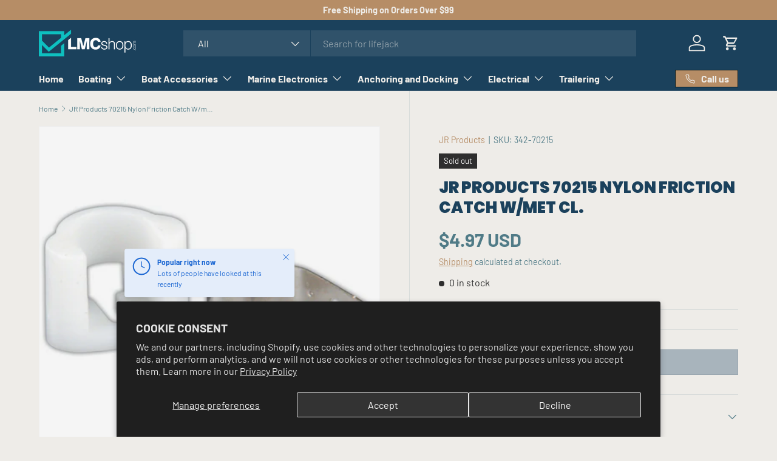

--- FILE ---
content_type: text/html; charset=utf-8
request_url: https://www.lmcshop.com/products/jr-products-friction-catch-w-metal-clip-2-pk
body_size: 51186
content:
<!doctype html>
<html class="no-js" lang="en" dir="ltr">
<head><meta charset="utf-8">
<meta name="viewport" content="width=device-width,initial-scale=1">
<title>JR Products 70215 Nylon Friction Catch W/met Cl. &ndash; LMC Shop</title><link rel="canonical" href="https://www.lmcshop.com/products/jr-products-friction-catch-w-metal-clip-2-pk"><link rel="icon" href="//www.lmcshop.com/cdn/shop/files/300x300squaresize_notforprintingorlargescale_copy.png?crop=center&height=48&v=1758920374&width=48" type="image/png">
  <link rel="apple-touch-icon" href="//www.lmcshop.com/cdn/shop/files/300x300squaresize_notforprintingorlargescale_copy.png?crop=center&height=180&v=1758920374&width=180"><meta name="description" content="Our standard friction style catch can be used on any style of cabinet or door to provide a secure closure. Includes mounting screws. Pack 2 UPC 756815702157 MPN 70215 LNS Part # 342-70215 KMS Part # JRP 70215 DMP Part # 31-7857"><meta property="og:site_name" content="LMC Shop">
<meta property="og:url" content="https://www.lmcshop.com/products/jr-products-friction-catch-w-metal-clip-2-pk">
<meta property="og:title" content="JR Products 70215 Nylon Friction Catch W/met Cl.">
<meta property="og:type" content="product">
<meta property="og:description" content="Our standard friction style catch can be used on any style of cabinet or door to provide a secure closure. Includes mounting screws. Pack 2 UPC 756815702157 MPN 70215 LNS Part # 342-70215 KMS Part # JRP 70215 DMP Part # 31-7857"><meta property="og:image" content="http://www.lmcshop.com/cdn/shop/products/342-70215.jpg?crop=center&height=1200&v=1596861498&width=1200">
  <meta property="og:image:secure_url" content="https://www.lmcshop.com/cdn/shop/products/342-70215.jpg?crop=center&height=1200&v=1596861498&width=1200">
  <meta property="og:image:width" content="400">
  <meta property="og:image:height" content="228"><meta property="og:price:amount" content="4.97">
  <meta property="og:price:currency" content="USD"><meta name="twitter:card" content="summary_large_image">
<meta name="twitter:title" content="JR Products 70215 Nylon Friction Catch W/met Cl.">
<meta name="twitter:description" content="Our standard friction style catch can be used on any style of cabinet or door to provide a secure closure. Includes mounting screws. Pack 2 UPC 756815702157 MPN 70215 LNS Part # 342-70215 KMS Part # JRP 70215 DMP Part # 31-7857">
<link rel="preload" href="//www.lmcshop.com/cdn/shop/t/13/assets/main.css?v=117877229988737664671762191068" as="style"><style data-shopify>
@font-face {
  font-family: Barlow;
  font-weight: 400;
  font-style: normal;
  font-display: swap;
  src: url("//www.lmcshop.com/cdn/fonts/barlow/barlow_n4.038c60d7ea9ddb238b2f64ba6f463ba6c0b5e5ad.woff2") format("woff2"),
       url("//www.lmcshop.com/cdn/fonts/barlow/barlow_n4.074a9f2b990b38aec7d56c68211821e455b6d075.woff") format("woff");
}
@font-face {
  font-family: Barlow;
  font-weight: 700;
  font-style: normal;
  font-display: swap;
  src: url("//www.lmcshop.com/cdn/fonts/barlow/barlow_n7.691d1d11f150e857dcbc1c10ef03d825bc378d81.woff2") format("woff2"),
       url("//www.lmcshop.com/cdn/fonts/barlow/barlow_n7.4fdbb1cb7da0e2c2f88492243ffa2b4f91924840.woff") format("woff");
}
@font-face {
  font-family: Barlow;
  font-weight: 400;
  font-style: italic;
  font-display: swap;
  src: url("//www.lmcshop.com/cdn/fonts/barlow/barlow_i4.8c59b6445f83f078b3520bad98b24d859431b377.woff2") format("woff2"),
       url("//www.lmcshop.com/cdn/fonts/barlow/barlow_i4.bf7e6d69237bd02188410034976892368fd014c0.woff") format("woff");
}
@font-face {
  font-family: Barlow;
  font-weight: 700;
  font-style: italic;
  font-display: swap;
  src: url("//www.lmcshop.com/cdn/fonts/barlow/barlow_i7.50e19d6cc2ba5146fa437a5a7443c76d5d730103.woff2") format("woff2"),
       url("//www.lmcshop.com/cdn/fonts/barlow/barlow_i7.47e9f98f1b094d912e6fd631cc3fe93d9f40964f.woff") format("woff");
}
@font-face {
  font-family: Poppins;
  font-weight: 900;
  font-style: normal;
  font-display: swap;
  src: url("//www.lmcshop.com/cdn/fonts/poppins/poppins_n9.eb6b9ef01b62e777a960bfd02fc9fb4918cd3eab.woff2") format("woff2"),
       url("//www.lmcshop.com/cdn/fonts/poppins/poppins_n9.6501a5bd018e348b6d5d6e8c335f9e7d32a80c36.woff") format("woff");
}
@font-face {
  font-family: Barlow;
  font-weight: 700;
  font-style: normal;
  font-display: swap;
  src: url("//www.lmcshop.com/cdn/fonts/barlow/barlow_n7.691d1d11f150e857dcbc1c10ef03d825bc378d81.woff2") format("woff2"),
       url("//www.lmcshop.com/cdn/fonts/barlow/barlow_n7.4fdbb1cb7da0e2c2f88492243ffa2b4f91924840.woff") format("woff");
}
:root {
      --bg-color: 238 236 232 / 1.0;
      --bg-color-og: 238 236 232 / 1.0;
      --heading-color: 27 65 92;
      --text-color: 80 123 135;
      --text-color-og: 80 123 135;
      --scrollbar-color: 80 123 135;
      --link-color: 182 141 102;
      --link-color-og: 182 141 102;
      --star-color: 255 215 55;--swatch-border-color-default: 206 213 213;
        --swatch-border-color-active: 159 180 184;
        --swatch-card-size: 24px;
        --swatch-variant-picker-size: 64px;--color-scheme-1-bg: 255 210 63 / 1.0;
      --color-scheme-1-grad: ;
      --color-scheme-1-heading: 0 23 31;
      --color-scheme-1-text: 27 65 92;
      --color-scheme-1-btn-bg: 182 141 102;
      --color-scheme-1-btn-text: 27 65 92;
      --color-scheme-1-btn-bg-hover: 165 138 110;--color-scheme-2-bg: 80 123 135 / 1.0;
      --color-scheme-2-grad: linear-gradient(46deg, rgba(15, 45, 83, 1) 13%, rgba(170, 248, 219, 1) 100%);
      --color-scheme-2-heading: 0 23 31;
      --color-scheme-2-text: 238 236 232;
      --color-scheme-2-btn-bg: 255 255 255;
      --color-scheme-2-btn-text: 27 65 92;
      --color-scheme-2-btn-bg-hover: 230 234 237;--color-scheme-3-bg: 0 23 31 / 1.0;
      --color-scheme-3-grad: ;
      --color-scheme-3-heading: 182 141 102;
      --color-scheme-3-text: 238 236 232;
      --color-scheme-3-btn-bg: 27 65 92;
      --color-scheme-3-btn-text: 238 236 232;
      --color-scheme-3-btn-bg-hover: 64 99 123;

      --drawer-bg-color: 255 255 255 / 1.0;
      --drawer-text-color: 0 0 0;

      --panel-bg-color: 245 245 245 / 1.0;
      --panel-heading-color: 0 0 0;
      --panel-text-color: 0 0 0;

      --in-stock-text-color: 13 164 74;
      --low-stock-text-color: 104 104 104;
      --very-low-stock-text-color: 227 43 43;
      --no-stock-text-color: 46 46 46;
      --no-stock-backordered-text-color: 46 46 46;

      --error-bg-color: 252 237 238;
      --error-text-color: 180 12 28;
      --success-bg-color: 232 246 234;
      --success-text-color: 44 126 63;
      --info-bg-color: 228 237 250;
      --info-text-color: 26 102 210;

      --heading-font-family: Poppins, sans-serif;
      --heading-font-style: normal;
      --heading-font-weight: 900;
      --heading-scale-start: 6;

      --navigation-font-family: Barlow, sans-serif;
      --navigation-font-style: normal;
      --navigation-font-weight: 700;
      --heading-text-transform: uppercase;

      --subheading-text-transform: uppercase;
      --body-font-family: Barlow, sans-serif;
      --body-font-style: normal;
      --body-font-weight: 400;
      --body-font-size: 16;

      --section-gap: 48;
      --heading-gap: calc(8 * var(--space-unit));--grid-column-gap: 20px;--btn-bg-color: 27 65 92;
      --btn-bg-hover-color: 64 99 123;
      --btn-text-color: 238 236 232;
      --btn-bg-color-og: 27 65 92;
      --btn-text-color-og: 238 236 232;
      --btn-alt-bg-color: 255 255 255;
      --btn-alt-bg-alpha: 1.0;
      --btn-alt-text-color: 0 0 0;
      --btn-border-width: 1px;
      --btn-padding-y: 12px;

      

      --btn-lg-border-radius: 50%;
      --btn-icon-border-radius: 50%;
      --input-with-btn-inner-radius: var(--btn-border-radius);
      --btn-text-transform: uppercase;

      --input-bg-color: 238 236 232 / 1.0;
      --input-text-color: 80 123 135;
      --input-border-width: 1px;
      --input-border-radius: 0px;
      --textarea-border-radius: 0px;
      --input-bg-color-diff-3: #e7e5df;
      --input-bg-color-diff-6: #e1ddd6;

      --modal-border-radius: 0px;
      --modal-overlay-color: 0 0 0;
      --modal-overlay-opacity: 0.4;
      --drawer-border-radius: 0px;
      --overlay-border-radius: 0px;

      --custom-label-bg-color: 129 244 225 / 1.0;
      --custom-label-text-color: 7 7 7 / 1.0;--sale-label-bg-color: 227 43 43 / 1.0;
      --sale-label-text-color: 255 255 255 / 1.0;--sold-out-label-bg-color: 46 46 46 / 1.0;
      --sold-out-label-text-color: 255 255 255 / 1.0;--new-label-bg-color: 26 102 210 / 1.0;
      --new-label-text-color: 255 255 255 / 1.0;--preorder-label-bg-color: 86 203 249 / 1.0;
      --preorder-label-text-color: 0 0 0 / 1.0;

      --collection-label-color: 0 126 18 / 1.0;

      --page-width: 1590px;
      --gutter-sm: 20px;
      --gutter-md: 32px;
      --gutter-lg: 64px;

      --payment-terms-bg-color: #EEECE8;

      --coll-card-bg-color: #f5f5f5;
      --coll-card-border-color: #ffffff;

      --card-highlight-bg-color: #f5f5f5;
      --card-highlight-text-color: 7 7 7;
      --card-highlight-border-color: #621979;--card-bg-color: #f5f5f5;
      --card-text-color: 7 7 7;
      --card-border-color: #ffffff;--blend-bg-color: #f5f5f5;
        
          --aos-animate-duration: 1s;
        

        
          --aos-min-width: 0;
        
      

      --reading-width: 48em;
    }

    @media (max-width: 769px) {
      :root {
        --reading-width: 36em;
      }
    }
  </style><link rel="stylesheet" href="//www.lmcshop.com/cdn/shop/t/13/assets/main.css?v=117877229988737664671762191068">
  <script src="//www.lmcshop.com/cdn/shop/t/13/assets/main.js?v=129661173363203103461762191068" defer="defer"></script><link rel="preload" href="//www.lmcshop.com/cdn/fonts/barlow/barlow_n4.038c60d7ea9ddb238b2f64ba6f463ba6c0b5e5ad.woff2" as="font" type="font/woff2" crossorigin fetchpriority="high"><link rel="preload" href="//www.lmcshop.com/cdn/fonts/poppins/poppins_n9.eb6b9ef01b62e777a960bfd02fc9fb4918cd3eab.woff2" as="font" type="font/woff2" crossorigin fetchpriority="high"><script>window.performance && window.performance.mark && window.performance.mark('shopify.content_for_header.start');</script><meta name="google-site-verification" content="7b94xgpyPVJ3ExPhCTPLyZJ_7A0ekfX-6giuXHxX3dk">
<meta name="facebook-domain-verification" content="ea39m8ts74uey4q155wvtfzqjllza9">
<meta name="facebook-domain-verification" content="zsm3nr9joqfkiefpwhh1hchu0v6iye">
<meta id="shopify-digital-wallet" name="shopify-digital-wallet" content="/26520551501/digital_wallets/dialog">
<meta name="shopify-checkout-api-token" content="a54404f5095e61a16a9c8143164be7f2">
<meta id="in-context-paypal-metadata" data-shop-id="26520551501" data-venmo-supported="false" data-environment="production" data-locale="en_US" data-paypal-v4="true" data-currency="USD">
<link rel="alternate" type="application/json+oembed" href="https://www.lmcshop.com/products/jr-products-friction-catch-w-metal-clip-2-pk.oembed">
<script async="async" src="/checkouts/internal/preloads.js?locale=en-US"></script>
<link rel="preconnect" href="https://shop.app" crossorigin="anonymous">
<script async="async" src="https://shop.app/checkouts/internal/preloads.js?locale=en-US&shop_id=26520551501" crossorigin="anonymous"></script>
<script id="apple-pay-shop-capabilities" type="application/json">{"shopId":26520551501,"countryCode":"US","currencyCode":"USD","merchantCapabilities":["supports3DS"],"merchantId":"gid:\/\/shopify\/Shop\/26520551501","merchantName":"LMC Shop","requiredBillingContactFields":["postalAddress","email","phone"],"requiredShippingContactFields":["postalAddress","email","phone"],"shippingType":"shipping","supportedNetworks":["visa","masterCard","amex","discover","elo","jcb"],"total":{"type":"pending","label":"LMC Shop","amount":"1.00"},"shopifyPaymentsEnabled":true,"supportsSubscriptions":true}</script>
<script id="shopify-features" type="application/json">{"accessToken":"a54404f5095e61a16a9c8143164be7f2","betas":["rich-media-storefront-analytics"],"domain":"www.lmcshop.com","predictiveSearch":true,"shopId":26520551501,"locale":"en"}</script>
<script>var Shopify = Shopify || {};
Shopify.shop = "lmc-staging.myshopify.com";
Shopify.locale = "en";
Shopify.currency = {"active":"USD","rate":"1.0"};
Shopify.country = "US";
Shopify.theme = {"name":"Updated copy of Outlet","id":153157009636,"schema_name":"Enterprise","schema_version":"2.0.1","theme_store_id":1657,"role":"main"};
Shopify.theme.handle = "null";
Shopify.theme.style = {"id":null,"handle":null};
Shopify.cdnHost = "www.lmcshop.com/cdn";
Shopify.routes = Shopify.routes || {};
Shopify.routes.root = "/";</script>
<script type="module">!function(o){(o.Shopify=o.Shopify||{}).modules=!0}(window);</script>
<script>!function(o){function n(){var o=[];function n(){o.push(Array.prototype.slice.apply(arguments))}return n.q=o,n}var t=o.Shopify=o.Shopify||{};t.loadFeatures=n(),t.autoloadFeatures=n()}(window);</script>
<script>
  window.ShopifyPay = window.ShopifyPay || {};
  window.ShopifyPay.apiHost = "shop.app\/pay";
  window.ShopifyPay.redirectState = null;
</script>
<script id="shop-js-analytics" type="application/json">{"pageType":"product"}</script>
<script defer="defer" async type="module" src="//www.lmcshop.com/cdn/shopifycloud/shop-js/modules/v2/client.init-shop-cart-sync_BdyHc3Nr.en.esm.js"></script>
<script defer="defer" async type="module" src="//www.lmcshop.com/cdn/shopifycloud/shop-js/modules/v2/chunk.common_Daul8nwZ.esm.js"></script>
<script type="module">
  await import("//www.lmcshop.com/cdn/shopifycloud/shop-js/modules/v2/client.init-shop-cart-sync_BdyHc3Nr.en.esm.js");
await import("//www.lmcshop.com/cdn/shopifycloud/shop-js/modules/v2/chunk.common_Daul8nwZ.esm.js");

  window.Shopify.SignInWithShop?.initShopCartSync?.({"fedCMEnabled":true,"windoidEnabled":true});

</script>
<script>
  window.Shopify = window.Shopify || {};
  if (!window.Shopify.featureAssets) window.Shopify.featureAssets = {};
  window.Shopify.featureAssets['shop-js'] = {"shop-cart-sync":["modules/v2/client.shop-cart-sync_QYOiDySF.en.esm.js","modules/v2/chunk.common_Daul8nwZ.esm.js"],"init-fed-cm":["modules/v2/client.init-fed-cm_DchLp9rc.en.esm.js","modules/v2/chunk.common_Daul8nwZ.esm.js"],"shop-button":["modules/v2/client.shop-button_OV7bAJc5.en.esm.js","modules/v2/chunk.common_Daul8nwZ.esm.js"],"init-windoid":["modules/v2/client.init-windoid_DwxFKQ8e.en.esm.js","modules/v2/chunk.common_Daul8nwZ.esm.js"],"shop-cash-offers":["modules/v2/client.shop-cash-offers_DWtL6Bq3.en.esm.js","modules/v2/chunk.common_Daul8nwZ.esm.js","modules/v2/chunk.modal_CQq8HTM6.esm.js"],"shop-toast-manager":["modules/v2/client.shop-toast-manager_CX9r1SjA.en.esm.js","modules/v2/chunk.common_Daul8nwZ.esm.js"],"init-shop-email-lookup-coordinator":["modules/v2/client.init-shop-email-lookup-coordinator_UhKnw74l.en.esm.js","modules/v2/chunk.common_Daul8nwZ.esm.js"],"pay-button":["modules/v2/client.pay-button_DzxNnLDY.en.esm.js","modules/v2/chunk.common_Daul8nwZ.esm.js"],"avatar":["modules/v2/client.avatar_BTnouDA3.en.esm.js"],"init-shop-cart-sync":["modules/v2/client.init-shop-cart-sync_BdyHc3Nr.en.esm.js","modules/v2/chunk.common_Daul8nwZ.esm.js"],"shop-login-button":["modules/v2/client.shop-login-button_D8B466_1.en.esm.js","modules/v2/chunk.common_Daul8nwZ.esm.js","modules/v2/chunk.modal_CQq8HTM6.esm.js"],"init-customer-accounts-sign-up":["modules/v2/client.init-customer-accounts-sign-up_C8fpPm4i.en.esm.js","modules/v2/client.shop-login-button_D8B466_1.en.esm.js","modules/v2/chunk.common_Daul8nwZ.esm.js","modules/v2/chunk.modal_CQq8HTM6.esm.js"],"init-shop-for-new-customer-accounts":["modules/v2/client.init-shop-for-new-customer-accounts_CVTO0Ztu.en.esm.js","modules/v2/client.shop-login-button_D8B466_1.en.esm.js","modules/v2/chunk.common_Daul8nwZ.esm.js","modules/v2/chunk.modal_CQq8HTM6.esm.js"],"init-customer-accounts":["modules/v2/client.init-customer-accounts_dRgKMfrE.en.esm.js","modules/v2/client.shop-login-button_D8B466_1.en.esm.js","modules/v2/chunk.common_Daul8nwZ.esm.js","modules/v2/chunk.modal_CQq8HTM6.esm.js"],"shop-follow-button":["modules/v2/client.shop-follow-button_CkZpjEct.en.esm.js","modules/v2/chunk.common_Daul8nwZ.esm.js","modules/v2/chunk.modal_CQq8HTM6.esm.js"],"lead-capture":["modules/v2/client.lead-capture_BntHBhfp.en.esm.js","modules/v2/chunk.common_Daul8nwZ.esm.js","modules/v2/chunk.modal_CQq8HTM6.esm.js"],"checkout-modal":["modules/v2/client.checkout-modal_CfxcYbTm.en.esm.js","modules/v2/chunk.common_Daul8nwZ.esm.js","modules/v2/chunk.modal_CQq8HTM6.esm.js"],"shop-login":["modules/v2/client.shop-login_Da4GZ2H6.en.esm.js","modules/v2/chunk.common_Daul8nwZ.esm.js","modules/v2/chunk.modal_CQq8HTM6.esm.js"],"payment-terms":["modules/v2/client.payment-terms_MV4M3zvL.en.esm.js","modules/v2/chunk.common_Daul8nwZ.esm.js","modules/v2/chunk.modal_CQq8HTM6.esm.js"]};
</script>
<script id="__st">var __st={"a":26520551501,"offset":-21600,"reqid":"39457ac0-2179-40db-a02f-8a0bc4789b7a-1768979382","pageurl":"www.lmcshop.com\/products\/jr-products-friction-catch-w-metal-clip-2-pk","u":"7c25f64d7413","p":"product","rtyp":"product","rid":4365020921933};</script>
<script>window.ShopifyPaypalV4VisibilityTracking = true;</script>
<script id="captcha-bootstrap">!function(){'use strict';const t='contact',e='account',n='new_comment',o=[[t,t],['blogs',n],['comments',n],[t,'customer']],c=[[e,'customer_login'],[e,'guest_login'],[e,'recover_customer_password'],[e,'create_customer']],r=t=>t.map((([t,e])=>`form[action*='/${t}']:not([data-nocaptcha='true']) input[name='form_type'][value='${e}']`)).join(','),a=t=>()=>t?[...document.querySelectorAll(t)].map((t=>t.form)):[];function s(){const t=[...o],e=r(t);return a(e)}const i='password',u='form_key',d=['recaptcha-v3-token','g-recaptcha-response','h-captcha-response',i],f=()=>{try{return window.sessionStorage}catch{return}},m='__shopify_v',_=t=>t.elements[u];function p(t,e,n=!1){try{const o=window.sessionStorage,c=JSON.parse(o.getItem(e)),{data:r}=function(t){const{data:e,action:n}=t;return t[m]||n?{data:e,action:n}:{data:t,action:n}}(c);for(const[e,n]of Object.entries(r))t.elements[e]&&(t.elements[e].value=n);n&&o.removeItem(e)}catch(o){console.error('form repopulation failed',{error:o})}}const l='form_type',E='cptcha';function T(t){t.dataset[E]=!0}const w=window,h=w.document,L='Shopify',v='ce_forms',y='captcha';let A=!1;((t,e)=>{const n=(g='f06e6c50-85a8-45c8-87d0-21a2b65856fe',I='https://cdn.shopify.com/shopifycloud/storefront-forms-hcaptcha/ce_storefront_forms_captcha_hcaptcha.v1.5.2.iife.js',D={infoText:'Protected by hCaptcha',privacyText:'Privacy',termsText:'Terms'},(t,e,n)=>{const o=w[L][v],c=o.bindForm;if(c)return c(t,g,e,D).then(n);var r;o.q.push([[t,g,e,D],n]),r=I,A||(h.body.append(Object.assign(h.createElement('script'),{id:'captcha-provider',async:!0,src:r})),A=!0)});var g,I,D;w[L]=w[L]||{},w[L][v]=w[L][v]||{},w[L][v].q=[],w[L][y]=w[L][y]||{},w[L][y].protect=function(t,e){n(t,void 0,e),T(t)},Object.freeze(w[L][y]),function(t,e,n,w,h,L){const[v,y,A,g]=function(t,e,n){const i=e?o:[],u=t?c:[],d=[...i,...u],f=r(d),m=r(i),_=r(d.filter((([t,e])=>n.includes(e))));return[a(f),a(m),a(_),s()]}(w,h,L),I=t=>{const e=t.target;return e instanceof HTMLFormElement?e:e&&e.form},D=t=>v().includes(t);t.addEventListener('submit',(t=>{const e=I(t);if(!e)return;const n=D(e)&&!e.dataset.hcaptchaBound&&!e.dataset.recaptchaBound,o=_(e),c=g().includes(e)&&(!o||!o.value);(n||c)&&t.preventDefault(),c&&!n&&(function(t){try{if(!f())return;!function(t){const e=f();if(!e)return;const n=_(t);if(!n)return;const o=n.value;o&&e.removeItem(o)}(t);const e=Array.from(Array(32),(()=>Math.random().toString(36)[2])).join('');!function(t,e){_(t)||t.append(Object.assign(document.createElement('input'),{type:'hidden',name:u})),t.elements[u].value=e}(t,e),function(t,e){const n=f();if(!n)return;const o=[...t.querySelectorAll(`input[type='${i}']`)].map((({name:t})=>t)),c=[...d,...o],r={};for(const[a,s]of new FormData(t).entries())c.includes(a)||(r[a]=s);n.setItem(e,JSON.stringify({[m]:1,action:t.action,data:r}))}(t,e)}catch(e){console.error('failed to persist form',e)}}(e),e.submit())}));const S=(t,e)=>{t&&!t.dataset[E]&&(n(t,e.some((e=>e===t))),T(t))};for(const o of['focusin','change'])t.addEventListener(o,(t=>{const e=I(t);D(e)&&S(e,y())}));const B=e.get('form_key'),M=e.get(l),P=B&&M;t.addEventListener('DOMContentLoaded',(()=>{const t=y();if(P)for(const e of t)e.elements[l].value===M&&p(e,B);[...new Set([...A(),...v().filter((t=>'true'===t.dataset.shopifyCaptcha))])].forEach((e=>S(e,t)))}))}(h,new URLSearchParams(w.location.search),n,t,e,['guest_login'])})(!0,!0)}();</script>
<script integrity="sha256-4kQ18oKyAcykRKYeNunJcIwy7WH5gtpwJnB7kiuLZ1E=" data-source-attribution="shopify.loadfeatures" defer="defer" src="//www.lmcshop.com/cdn/shopifycloud/storefront/assets/storefront/load_feature-a0a9edcb.js" crossorigin="anonymous"></script>
<script crossorigin="anonymous" defer="defer" src="//www.lmcshop.com/cdn/shopifycloud/storefront/assets/shopify_pay/storefront-65b4c6d7.js?v=20250812"></script>
<script data-source-attribution="shopify.dynamic_checkout.dynamic.init">var Shopify=Shopify||{};Shopify.PaymentButton=Shopify.PaymentButton||{isStorefrontPortableWallets:!0,init:function(){window.Shopify.PaymentButton.init=function(){};var t=document.createElement("script");t.src="https://www.lmcshop.com/cdn/shopifycloud/portable-wallets/latest/portable-wallets.en.js",t.type="module",document.head.appendChild(t)}};
</script>
<script data-source-attribution="shopify.dynamic_checkout.buyer_consent">
  function portableWalletsHideBuyerConsent(e){var t=document.getElementById("shopify-buyer-consent"),n=document.getElementById("shopify-subscription-policy-button");t&&n&&(t.classList.add("hidden"),t.setAttribute("aria-hidden","true"),n.removeEventListener("click",e))}function portableWalletsShowBuyerConsent(e){var t=document.getElementById("shopify-buyer-consent"),n=document.getElementById("shopify-subscription-policy-button");t&&n&&(t.classList.remove("hidden"),t.removeAttribute("aria-hidden"),n.addEventListener("click",e))}window.Shopify?.PaymentButton&&(window.Shopify.PaymentButton.hideBuyerConsent=portableWalletsHideBuyerConsent,window.Shopify.PaymentButton.showBuyerConsent=portableWalletsShowBuyerConsent);
</script>
<script data-source-attribution="shopify.dynamic_checkout.cart.bootstrap">document.addEventListener("DOMContentLoaded",(function(){function t(){return document.querySelector("shopify-accelerated-checkout-cart, shopify-accelerated-checkout")}if(t())Shopify.PaymentButton.init();else{new MutationObserver((function(e,n){t()&&(Shopify.PaymentButton.init(),n.disconnect())})).observe(document.body,{childList:!0,subtree:!0})}}));
</script>
<script id='scb4127' type='text/javascript' async='' src='https://www.lmcshop.com/cdn/shopifycloud/privacy-banner/storefront-banner.js'></script><link id="shopify-accelerated-checkout-styles" rel="stylesheet" media="screen" href="https://www.lmcshop.com/cdn/shopifycloud/portable-wallets/latest/accelerated-checkout-backwards-compat.css" crossorigin="anonymous">
<style id="shopify-accelerated-checkout-cart">
        #shopify-buyer-consent {
  margin-top: 1em;
  display: inline-block;
  width: 100%;
}

#shopify-buyer-consent.hidden {
  display: none;
}

#shopify-subscription-policy-button {
  background: none;
  border: none;
  padding: 0;
  text-decoration: underline;
  font-size: inherit;
  cursor: pointer;
}

#shopify-subscription-policy-button::before {
  box-shadow: none;
}

      </style>
<script id="sections-script" data-sections="header,footer" defer="defer" src="//www.lmcshop.com/cdn/shop/t/13/compiled_assets/scripts.js?v=859"></script>
<script>window.performance && window.performance.mark && window.performance.mark('shopify.content_for_header.end');</script>
<script src="//www.lmcshop.com/cdn/shop/t/13/assets/blur-messages.js?v=98620774460636405321762191068" defer="defer"></script>
    <script src="//www.lmcshop.com/cdn/shop/t/13/assets/animate-on-scroll.js?v=15249566486942820451762191067" defer="defer"></script>
    <link rel="stylesheet" href="//www.lmcshop.com/cdn/shop/t/13/assets/animate-on-scroll.css?v=116194678796051782541762191067">
  

  <script>document.documentElement.className = document.documentElement.className.replace('no-js', 'js');</script><!-- CC Custom Head Start --><!-- CC Custom Head End --><link href="https://monorail-edge.shopifysvc.com" rel="dns-prefetch">
<script>(function(){if ("sendBeacon" in navigator && "performance" in window) {try {var session_token_from_headers = performance.getEntriesByType('navigation')[0].serverTiming.find(x => x.name == '_s').description;} catch {var session_token_from_headers = undefined;}var session_cookie_matches = document.cookie.match(/_shopify_s=([^;]*)/);var session_token_from_cookie = session_cookie_matches && session_cookie_matches.length === 2 ? session_cookie_matches[1] : "";var session_token = session_token_from_headers || session_token_from_cookie || "";function handle_abandonment_event(e) {var entries = performance.getEntries().filter(function(entry) {return /monorail-edge.shopifysvc.com/.test(entry.name);});if (!window.abandonment_tracked && entries.length === 0) {window.abandonment_tracked = true;var currentMs = Date.now();var navigation_start = performance.timing.navigationStart;var payload = {shop_id: 26520551501,url: window.location.href,navigation_start,duration: currentMs - navigation_start,session_token,page_type: "product"};window.navigator.sendBeacon("https://monorail-edge.shopifysvc.com/v1/produce", JSON.stringify({schema_id: "online_store_buyer_site_abandonment/1.1",payload: payload,metadata: {event_created_at_ms: currentMs,event_sent_at_ms: currentMs}}));}}window.addEventListener('pagehide', handle_abandonment_event);}}());</script>
<script id="web-pixels-manager-setup">(function e(e,d,r,n,o){if(void 0===o&&(o={}),!Boolean(null===(a=null===(i=window.Shopify)||void 0===i?void 0:i.analytics)||void 0===a?void 0:a.replayQueue)){var i,a;window.Shopify=window.Shopify||{};var t=window.Shopify;t.analytics=t.analytics||{};var s=t.analytics;s.replayQueue=[],s.publish=function(e,d,r){return s.replayQueue.push([e,d,r]),!0};try{self.performance.mark("wpm:start")}catch(e){}var l=function(){var e={modern:/Edge?\/(1{2}[4-9]|1[2-9]\d|[2-9]\d{2}|\d{4,})\.\d+(\.\d+|)|Firefox\/(1{2}[4-9]|1[2-9]\d|[2-9]\d{2}|\d{4,})\.\d+(\.\d+|)|Chrom(ium|e)\/(9{2}|\d{3,})\.\d+(\.\d+|)|(Maci|X1{2}).+ Version\/(15\.\d+|(1[6-9]|[2-9]\d|\d{3,})\.\d+)([,.]\d+|)( \(\w+\)|)( Mobile\/\w+|) Safari\/|Chrome.+OPR\/(9{2}|\d{3,})\.\d+\.\d+|(CPU[ +]OS|iPhone[ +]OS|CPU[ +]iPhone|CPU IPhone OS|CPU iPad OS)[ +]+(15[._]\d+|(1[6-9]|[2-9]\d|\d{3,})[._]\d+)([._]\d+|)|Android:?[ /-](13[3-9]|1[4-9]\d|[2-9]\d{2}|\d{4,})(\.\d+|)(\.\d+|)|Android.+Firefox\/(13[5-9]|1[4-9]\d|[2-9]\d{2}|\d{4,})\.\d+(\.\d+|)|Android.+Chrom(ium|e)\/(13[3-9]|1[4-9]\d|[2-9]\d{2}|\d{4,})\.\d+(\.\d+|)|SamsungBrowser\/([2-9]\d|\d{3,})\.\d+/,legacy:/Edge?\/(1[6-9]|[2-9]\d|\d{3,})\.\d+(\.\d+|)|Firefox\/(5[4-9]|[6-9]\d|\d{3,})\.\d+(\.\d+|)|Chrom(ium|e)\/(5[1-9]|[6-9]\d|\d{3,})\.\d+(\.\d+|)([\d.]+$|.*Safari\/(?![\d.]+ Edge\/[\d.]+$))|(Maci|X1{2}).+ Version\/(10\.\d+|(1[1-9]|[2-9]\d|\d{3,})\.\d+)([,.]\d+|)( \(\w+\)|)( Mobile\/\w+|) Safari\/|Chrome.+OPR\/(3[89]|[4-9]\d|\d{3,})\.\d+\.\d+|(CPU[ +]OS|iPhone[ +]OS|CPU[ +]iPhone|CPU IPhone OS|CPU iPad OS)[ +]+(10[._]\d+|(1[1-9]|[2-9]\d|\d{3,})[._]\d+)([._]\d+|)|Android:?[ /-](13[3-9]|1[4-9]\d|[2-9]\d{2}|\d{4,})(\.\d+|)(\.\d+|)|Mobile Safari.+OPR\/([89]\d|\d{3,})\.\d+\.\d+|Android.+Firefox\/(13[5-9]|1[4-9]\d|[2-9]\d{2}|\d{4,})\.\d+(\.\d+|)|Android.+Chrom(ium|e)\/(13[3-9]|1[4-9]\d|[2-9]\d{2}|\d{4,})\.\d+(\.\d+|)|Android.+(UC? ?Browser|UCWEB|U3)[ /]?(15\.([5-9]|\d{2,})|(1[6-9]|[2-9]\d|\d{3,})\.\d+)\.\d+|SamsungBrowser\/(5\.\d+|([6-9]|\d{2,})\.\d+)|Android.+MQ{2}Browser\/(14(\.(9|\d{2,})|)|(1[5-9]|[2-9]\d|\d{3,})(\.\d+|))(\.\d+|)|K[Aa][Ii]OS\/(3\.\d+|([4-9]|\d{2,})\.\d+)(\.\d+|)/},d=e.modern,r=e.legacy,n=navigator.userAgent;return n.match(d)?"modern":n.match(r)?"legacy":"unknown"}(),u="modern"===l?"modern":"legacy",c=(null!=n?n:{modern:"",legacy:""})[u],f=function(e){return[e.baseUrl,"/wpm","/b",e.hashVersion,"modern"===e.buildTarget?"m":"l",".js"].join("")}({baseUrl:d,hashVersion:r,buildTarget:u}),m=function(e){var d=e.version,r=e.bundleTarget,n=e.surface,o=e.pageUrl,i=e.monorailEndpoint;return{emit:function(e){var a=e.status,t=e.errorMsg,s=(new Date).getTime(),l=JSON.stringify({metadata:{event_sent_at_ms:s},events:[{schema_id:"web_pixels_manager_load/3.1",payload:{version:d,bundle_target:r,page_url:o,status:a,surface:n,error_msg:t},metadata:{event_created_at_ms:s}}]});if(!i)return console&&console.warn&&console.warn("[Web Pixels Manager] No Monorail endpoint provided, skipping logging."),!1;try{return self.navigator.sendBeacon.bind(self.navigator)(i,l)}catch(e){}var u=new XMLHttpRequest;try{return u.open("POST",i,!0),u.setRequestHeader("Content-Type","text/plain"),u.send(l),!0}catch(e){return console&&console.warn&&console.warn("[Web Pixels Manager] Got an unhandled error while logging to Monorail."),!1}}}}({version:r,bundleTarget:l,surface:e.surface,pageUrl:self.location.href,monorailEndpoint:e.monorailEndpoint});try{o.browserTarget=l,function(e){var d=e.src,r=e.async,n=void 0===r||r,o=e.onload,i=e.onerror,a=e.sri,t=e.scriptDataAttributes,s=void 0===t?{}:t,l=document.createElement("script"),u=document.querySelector("head"),c=document.querySelector("body");if(l.async=n,l.src=d,a&&(l.integrity=a,l.crossOrigin="anonymous"),s)for(var f in s)if(Object.prototype.hasOwnProperty.call(s,f))try{l.dataset[f]=s[f]}catch(e){}if(o&&l.addEventListener("load",o),i&&l.addEventListener("error",i),u)u.appendChild(l);else{if(!c)throw new Error("Did not find a head or body element to append the script");c.appendChild(l)}}({src:f,async:!0,onload:function(){if(!function(){var e,d;return Boolean(null===(d=null===(e=window.Shopify)||void 0===e?void 0:e.analytics)||void 0===d?void 0:d.initialized)}()){var d=window.webPixelsManager.init(e)||void 0;if(d){var r=window.Shopify.analytics;r.replayQueue.forEach((function(e){var r=e[0],n=e[1],o=e[2];d.publishCustomEvent(r,n,o)})),r.replayQueue=[],r.publish=d.publishCustomEvent,r.visitor=d.visitor,r.initialized=!0}}},onerror:function(){return m.emit({status:"failed",errorMsg:"".concat(f," has failed to load")})},sri:function(e){var d=/^sha384-[A-Za-z0-9+/=]+$/;return"string"==typeof e&&d.test(e)}(c)?c:"",scriptDataAttributes:o}),m.emit({status:"loading"})}catch(e){m.emit({status:"failed",errorMsg:(null==e?void 0:e.message)||"Unknown error"})}}})({shopId: 26520551501,storefrontBaseUrl: "https://www.lmcshop.com",extensionsBaseUrl: "https://extensions.shopifycdn.com/cdn/shopifycloud/web-pixels-manager",monorailEndpoint: "https://monorail-edge.shopifysvc.com/unstable/produce_batch",surface: "storefront-renderer",enabledBetaFlags: ["2dca8a86"],webPixelsConfigList: [{"id":"441647332","configuration":"{\"config\":\"{\\\"google_tag_ids\\\":[\\\"G-8PBYRDK7V5\\\",\\\"AW-686543136\\\",\\\"GT-T5PQN9Z\\\",\\\"AW-1071658125\\\",\\\"G-BJ1GRLT9GX\\\",\\\"G-N41JFZ8276\\\"],\\\"target_country\\\":\\\"US\\\",\\\"gtag_events\\\":[{\\\"type\\\":\\\"search\\\",\\\"action_label\\\":[\\\"G-8PBYRDK7V5\\\",\\\"AW-686543136\\\/TYPOCPmbs7cBEKCir8cC\\\",\\\"G-BJ1GRLT9GX\\\",\\\"G-N41JFZ8276\\\"]},{\\\"type\\\":\\\"begin_checkout\\\",\\\"action_label\\\":[\\\"G-8PBYRDK7V5\\\",\\\"AW-686543136\\\/juOQCPabs7cBEKCir8cC\\\",\\\"G-BJ1GRLT9GX\\\",\\\"G-N41JFZ8276\\\"]},{\\\"type\\\":\\\"view_item\\\",\\\"action_label\\\":[\\\"G-8PBYRDK7V5\\\",\\\"AW-686543136\\\/-iQICPCbs7cBEKCir8cC\\\",\\\"MC-1JFWMNS8GF\\\",\\\"AW-1071658125\\\/Cf7zCKaLha4BEI3pgP8D\\\",\\\"G-BJ1GRLT9GX\\\",\\\"G-N41JFZ8276\\\"]},{\\\"type\\\":\\\"purchase\\\",\\\"action_label\\\":[\\\"G-8PBYRDK7V5\\\",\\\"AW-686543136\\\/LWnRCO2bs7cBEKCir8cC\\\",\\\"MC-1JFWMNS8GF\\\",\\\"AW-1071658125\\\/sF75CKOLha4BEI3pgP8D\\\",\\\"G-BJ1GRLT9GX\\\",\\\"G-N41JFZ8276\\\"]},{\\\"type\\\":\\\"page_view\\\",\\\"action_label\\\":[\\\"G-8PBYRDK7V5\\\",\\\"AW-686543136\\\/LwlxCOqbs7cBEKCir8cC\\\",\\\"MC-1JFWMNS8GF\\\",\\\"AW-1071658125\\\/9RWzCKCLha4BEI3pgP8D\\\",\\\"G-BJ1GRLT9GX\\\",\\\"G-N41JFZ8276\\\"]},{\\\"type\\\":\\\"add_payment_info\\\",\\\"action_label\\\":[\\\"G-8PBYRDK7V5\\\",\\\"AW-686543136\\\/JnxbCPybs7cBEKCir8cC\\\",\\\"G-BJ1GRLT9GX\\\",\\\"G-N41JFZ8276\\\"]},{\\\"type\\\":\\\"add_to_cart\\\",\\\"action_label\\\":[\\\"G-8PBYRDK7V5\\\",\\\"AW-686543136\\\/2a66CPObs7cBEKCir8cC\\\",\\\"G-BJ1GRLT9GX\\\",\\\"G-N41JFZ8276\\\"]}],\\\"enable_monitoring_mode\\\":false}\"}","eventPayloadVersion":"v1","runtimeContext":"OPEN","scriptVersion":"b2a88bafab3e21179ed38636efcd8a93","type":"APP","apiClientId":1780363,"privacyPurposes":[],"dataSharingAdjustments":{"protectedCustomerApprovalScopes":["read_customer_address","read_customer_email","read_customer_name","read_customer_personal_data","read_customer_phone"]}},{"id":"150372580","configuration":"{\"pixel_id\":\"1719089975001840\",\"pixel_type\":\"facebook_pixel\",\"metaapp_system_user_token\":\"-\"}","eventPayloadVersion":"v1","runtimeContext":"OPEN","scriptVersion":"ca16bc87fe92b6042fbaa3acc2fbdaa6","type":"APP","apiClientId":2329312,"privacyPurposes":["ANALYTICS","MARKETING","SALE_OF_DATA"],"dataSharingAdjustments":{"protectedCustomerApprovalScopes":["read_customer_address","read_customer_email","read_customer_name","read_customer_personal_data","read_customer_phone"]}},{"id":"64946404","eventPayloadVersion":"v1","runtimeContext":"LAX","scriptVersion":"1","type":"CUSTOM","privacyPurposes":["ANALYTICS"],"name":"Google Analytics tag (migrated)"},{"id":"81035492","eventPayloadVersion":"1","runtimeContext":"LAX","scriptVersion":"2","type":"CUSTOM","privacyPurposes":["ANALYTICS","MARKETING"],"name":"GTM_250305_BU"},{"id":"shopify-app-pixel","configuration":"{}","eventPayloadVersion":"v1","runtimeContext":"STRICT","scriptVersion":"0450","apiClientId":"shopify-pixel","type":"APP","privacyPurposes":["ANALYTICS","MARKETING"]},{"id":"shopify-custom-pixel","eventPayloadVersion":"v1","runtimeContext":"LAX","scriptVersion":"0450","apiClientId":"shopify-pixel","type":"CUSTOM","privacyPurposes":["ANALYTICS","MARKETING"]}],isMerchantRequest: false,initData: {"shop":{"name":"LMC Shop","paymentSettings":{"currencyCode":"USD"},"myshopifyDomain":"lmc-staging.myshopify.com","countryCode":"US","storefrontUrl":"https:\/\/www.lmcshop.com"},"customer":null,"cart":null,"checkout":null,"productVariants":[{"price":{"amount":4.97,"currencyCode":"USD"},"product":{"title":"JR Products 70215 Nylon Friction Catch W\/met Cl.","vendor":"JR Products","id":"4365020921933","untranslatedTitle":"JR Products 70215 Nylon Friction Catch W\/met Cl.","url":"\/products\/jr-products-friction-catch-w-metal-clip-2-pk","type":"Cabinet \u0026 Cupboard Latches"},"id":"31456755646541","image":{"src":"\/\/www.lmcshop.com\/cdn\/shop\/products\/342-70215.jpg?v=1596861498"},"sku":"342-70215","title":"Default Title","untranslatedTitle":"Default Title"}],"purchasingCompany":null},},"https://www.lmcshop.com/cdn","fcfee988w5aeb613cpc8e4bc33m6693e112",{"modern":"","legacy":""},{"shopId":"26520551501","storefrontBaseUrl":"https:\/\/www.lmcshop.com","extensionBaseUrl":"https:\/\/extensions.shopifycdn.com\/cdn\/shopifycloud\/web-pixels-manager","surface":"storefront-renderer","enabledBetaFlags":"[\"2dca8a86\"]","isMerchantRequest":"false","hashVersion":"fcfee988w5aeb613cpc8e4bc33m6693e112","publish":"custom","events":"[[\"page_viewed\",{}],[\"product_viewed\",{\"productVariant\":{\"price\":{\"amount\":4.97,\"currencyCode\":\"USD\"},\"product\":{\"title\":\"JR Products 70215 Nylon Friction Catch W\/met Cl.\",\"vendor\":\"JR Products\",\"id\":\"4365020921933\",\"untranslatedTitle\":\"JR Products 70215 Nylon Friction Catch W\/met Cl.\",\"url\":\"\/products\/jr-products-friction-catch-w-metal-clip-2-pk\",\"type\":\"Cabinet \u0026 Cupboard Latches\"},\"id\":\"31456755646541\",\"image\":{\"src\":\"\/\/www.lmcshop.com\/cdn\/shop\/products\/342-70215.jpg?v=1596861498\"},\"sku\":\"342-70215\",\"title\":\"Default Title\",\"untranslatedTitle\":\"Default Title\"}}]]"});</script><script>
  window.ShopifyAnalytics = window.ShopifyAnalytics || {};
  window.ShopifyAnalytics.meta = window.ShopifyAnalytics.meta || {};
  window.ShopifyAnalytics.meta.currency = 'USD';
  var meta = {"product":{"id":4365020921933,"gid":"gid:\/\/shopify\/Product\/4365020921933","vendor":"JR Products","type":"Cabinet \u0026 Cupboard Latches","handle":"jr-products-friction-catch-w-metal-clip-2-pk","variants":[{"id":31456755646541,"price":497,"name":"JR Products 70215 Nylon Friction Catch W\/met Cl.","public_title":null,"sku":"342-70215"}],"remote":false},"page":{"pageType":"product","resourceType":"product","resourceId":4365020921933,"requestId":"39457ac0-2179-40db-a02f-8a0bc4789b7a-1768979382"}};
  for (var attr in meta) {
    window.ShopifyAnalytics.meta[attr] = meta[attr];
  }
</script>
<script class="analytics">
  (function () {
    var customDocumentWrite = function(content) {
      var jquery = null;

      if (window.jQuery) {
        jquery = window.jQuery;
      } else if (window.Checkout && window.Checkout.$) {
        jquery = window.Checkout.$;
      }

      if (jquery) {
        jquery('body').append(content);
      }
    };

    var hasLoggedConversion = function(token) {
      if (token) {
        return document.cookie.indexOf('loggedConversion=' + token) !== -1;
      }
      return false;
    }

    var setCookieIfConversion = function(token) {
      if (token) {
        var twoMonthsFromNow = new Date(Date.now());
        twoMonthsFromNow.setMonth(twoMonthsFromNow.getMonth() + 2);

        document.cookie = 'loggedConversion=' + token + '; expires=' + twoMonthsFromNow;
      }
    }

    var trekkie = window.ShopifyAnalytics.lib = window.trekkie = window.trekkie || [];
    if (trekkie.integrations) {
      return;
    }
    trekkie.methods = [
      'identify',
      'page',
      'ready',
      'track',
      'trackForm',
      'trackLink'
    ];
    trekkie.factory = function(method) {
      return function() {
        var args = Array.prototype.slice.call(arguments);
        args.unshift(method);
        trekkie.push(args);
        return trekkie;
      };
    };
    for (var i = 0; i < trekkie.methods.length; i++) {
      var key = trekkie.methods[i];
      trekkie[key] = trekkie.factory(key);
    }
    trekkie.load = function(config) {
      trekkie.config = config || {};
      trekkie.config.initialDocumentCookie = document.cookie;
      var first = document.getElementsByTagName('script')[0];
      var script = document.createElement('script');
      script.type = 'text/javascript';
      script.onerror = function(e) {
        var scriptFallback = document.createElement('script');
        scriptFallback.type = 'text/javascript';
        scriptFallback.onerror = function(error) {
                var Monorail = {
      produce: function produce(monorailDomain, schemaId, payload) {
        var currentMs = new Date().getTime();
        var event = {
          schema_id: schemaId,
          payload: payload,
          metadata: {
            event_created_at_ms: currentMs,
            event_sent_at_ms: currentMs
          }
        };
        return Monorail.sendRequest("https://" + monorailDomain + "/v1/produce", JSON.stringify(event));
      },
      sendRequest: function sendRequest(endpointUrl, payload) {
        // Try the sendBeacon API
        if (window && window.navigator && typeof window.navigator.sendBeacon === 'function' && typeof window.Blob === 'function' && !Monorail.isIos12()) {
          var blobData = new window.Blob([payload], {
            type: 'text/plain'
          });

          if (window.navigator.sendBeacon(endpointUrl, blobData)) {
            return true;
          } // sendBeacon was not successful

        } // XHR beacon

        var xhr = new XMLHttpRequest();

        try {
          xhr.open('POST', endpointUrl);
          xhr.setRequestHeader('Content-Type', 'text/plain');
          xhr.send(payload);
        } catch (e) {
          console.log(e);
        }

        return false;
      },
      isIos12: function isIos12() {
        return window.navigator.userAgent.lastIndexOf('iPhone; CPU iPhone OS 12_') !== -1 || window.navigator.userAgent.lastIndexOf('iPad; CPU OS 12_') !== -1;
      }
    };
    Monorail.produce('monorail-edge.shopifysvc.com',
      'trekkie_storefront_load_errors/1.1',
      {shop_id: 26520551501,
      theme_id: 153157009636,
      app_name: "storefront",
      context_url: window.location.href,
      source_url: "//www.lmcshop.com/cdn/s/trekkie.storefront.cd680fe47e6c39ca5d5df5f0a32d569bc48c0f27.min.js"});

        };
        scriptFallback.async = true;
        scriptFallback.src = '//www.lmcshop.com/cdn/s/trekkie.storefront.cd680fe47e6c39ca5d5df5f0a32d569bc48c0f27.min.js';
        first.parentNode.insertBefore(scriptFallback, first);
      };
      script.async = true;
      script.src = '//www.lmcshop.com/cdn/s/trekkie.storefront.cd680fe47e6c39ca5d5df5f0a32d569bc48c0f27.min.js';
      first.parentNode.insertBefore(script, first);
    };
    trekkie.load(
      {"Trekkie":{"appName":"storefront","development":false,"defaultAttributes":{"shopId":26520551501,"isMerchantRequest":null,"themeId":153157009636,"themeCityHash":"16930536252068399273","contentLanguage":"en","currency":"USD","eventMetadataId":"2c6f6b0f-606e-4254-a1fe-a2b2fd307dae"},"isServerSideCookieWritingEnabled":true,"monorailRegion":"shop_domain","enabledBetaFlags":["65f19447"]},"Session Attribution":{},"S2S":{"facebookCapiEnabled":true,"source":"trekkie-storefront-renderer","apiClientId":580111}}
    );

    var loaded = false;
    trekkie.ready(function() {
      if (loaded) return;
      loaded = true;

      window.ShopifyAnalytics.lib = window.trekkie;

      var originalDocumentWrite = document.write;
      document.write = customDocumentWrite;
      try { window.ShopifyAnalytics.merchantGoogleAnalytics.call(this); } catch(error) {};
      document.write = originalDocumentWrite;

      window.ShopifyAnalytics.lib.page(null,{"pageType":"product","resourceType":"product","resourceId":4365020921933,"requestId":"39457ac0-2179-40db-a02f-8a0bc4789b7a-1768979382","shopifyEmitted":true});

      var match = window.location.pathname.match(/checkouts\/(.+)\/(thank_you|post_purchase)/)
      var token = match? match[1]: undefined;
      if (!hasLoggedConversion(token)) {
        setCookieIfConversion(token);
        window.ShopifyAnalytics.lib.track("Viewed Product",{"currency":"USD","variantId":31456755646541,"productId":4365020921933,"productGid":"gid:\/\/shopify\/Product\/4365020921933","name":"JR Products 70215 Nylon Friction Catch W\/met Cl.","price":"4.97","sku":"342-70215","brand":"JR Products","variant":null,"category":"Cabinet \u0026 Cupboard Latches","nonInteraction":true,"remote":false},undefined,undefined,{"shopifyEmitted":true});
      window.ShopifyAnalytics.lib.track("monorail:\/\/trekkie_storefront_viewed_product\/1.1",{"currency":"USD","variantId":31456755646541,"productId":4365020921933,"productGid":"gid:\/\/shopify\/Product\/4365020921933","name":"JR Products 70215 Nylon Friction Catch W\/met Cl.","price":"4.97","sku":"342-70215","brand":"JR Products","variant":null,"category":"Cabinet \u0026 Cupboard Latches","nonInteraction":true,"remote":false,"referer":"https:\/\/www.lmcshop.com\/products\/jr-products-friction-catch-w-metal-clip-2-pk"});
      }
    });


        var eventsListenerScript = document.createElement('script');
        eventsListenerScript.async = true;
        eventsListenerScript.src = "//www.lmcshop.com/cdn/shopifycloud/storefront/assets/shop_events_listener-3da45d37.js";
        document.getElementsByTagName('head')[0].appendChild(eventsListenerScript);

})();</script>
  <script>
  if (!window.ga || (window.ga && typeof window.ga !== 'function')) {
    window.ga = function ga() {
      (window.ga.q = window.ga.q || []).push(arguments);
      if (window.Shopify && window.Shopify.analytics && typeof window.Shopify.analytics.publish === 'function') {
        window.Shopify.analytics.publish("ga_stub_called", {}, {sendTo: "google_osp_migration"});
      }
      console.error("Shopify's Google Analytics stub called with:", Array.from(arguments), "\nSee https://help.shopify.com/manual/promoting-marketing/pixels/pixel-migration#google for more information.");
    };
    if (window.Shopify && window.Shopify.analytics && typeof window.Shopify.analytics.publish === 'function') {
      window.Shopify.analytics.publish("ga_stub_initialized", {}, {sendTo: "google_osp_migration"});
    }
  }
</script>
<script
  defer
  src="https://www.lmcshop.com/cdn/shopifycloud/perf-kit/shopify-perf-kit-3.0.4.min.js"
  data-application="storefront-renderer"
  data-shop-id="26520551501"
  data-render-region="gcp-us-central1"
  data-page-type="product"
  data-theme-instance-id="153157009636"
  data-theme-name="Enterprise"
  data-theme-version="2.0.1"
  data-monorail-region="shop_domain"
  data-resource-timing-sampling-rate="10"
  data-shs="true"
  data-shs-beacon="true"
  data-shs-export-with-fetch="true"
  data-shs-logs-sample-rate="1"
  data-shs-beacon-endpoint="https://www.lmcshop.com/api/collect"
></script>
</head>

<body class="cc-animate-enabled">
  <a class="skip-link btn btn--primary visually-hidden" href="#main-content" data-ce-role="skip">Skip to content</a><!-- BEGIN sections: header-group -->
<div id="shopify-section-sections--20187846508772__1758837849e23de9f2" class="shopify-section shopify-section-group-header-group">

</div><div id="shopify-section-sections--20187846508772__announcement" class="shopify-section shopify-section-group-header-group cc-announcement">
<link href="//www.lmcshop.com/cdn/shop/t/13/assets/announcement.css?v=169968151525395839581762191068" rel="stylesheet" type="text/css" media="all" />
  <script src="//www.lmcshop.com/cdn/shop/t/13/assets/announcement.js?v=123267429028003703111762191068" defer="defer"></script><style data-shopify>.announcement {
      --announcement-text-color: 238 236 232;
      background-color: #B68D66;
    }</style><announcement-bar class="announcement block text-body-small" data-slide-delay="4000">
    <div class="container">
      <div class="flex">
        <div class="announcement__col--left announcement__col--align-center announcement__slider" aria-roledescription="carousel" aria-live="off"><div class="announcement__text flex items-center m-0"  aria-roledescription="slide">
              <div class="rte"><p><strong>Free Shipping on Orders Over $99</strong></p></div>
            </div><div class="announcement__text flex items-center m-0"  aria-roledescription="slide">
              <div class="rte"><p><strong>Become a Member and Save</strong></p></div>
            </div></div>

        </div>
    </div>
  </announcement-bar>
</div><div id="shopify-section-sections--20187846508772__header" class="shopify-section shopify-section-group-header-group cc-header">
<style data-shopify>.header {
  --bg-color: 27 65 92;
  --text-color: 238 236 232;
  --nav-bg-color: 27 65 92;
  --nav-text-color: 238 236 232;
  --nav-child-bg-color:  27 65 92;
  --nav-child-text-color: 238 236 232;
  --header-accent-color: 182 141 102;
  --search-bg-color: #30526a;
  
  
  }</style><store-header class="header bg-theme-bg text-theme-text has-motion"data-is-sticky="true"style="--header-transition-speed: 300ms">
  <header class="header__grid header__grid--left-logo container flex flex-wrap items-center">
    <div class="header__logo logo flex js-closes-menu"><a class="logo__link inline-block" href="/"><span class="flex" style="max-width: 160px;">
              <img srcset="//www.lmcshop.com/cdn/shop/files/LMCshop_-_final_logo_BLUE-white.png?v=1758747764&width=160, //www.lmcshop.com/cdn/shop/files/LMCshop_-_final_logo_BLUE-white.png?v=1758747764&width=320 2x" src="//www.lmcshop.com/cdn/shop/files/LMCshop_-_final_logo_BLUE-white.png?v=1758747764&width=320"
         style="object-position: 50.0% 50.0%" loading="eager"
         width="320"
         height="88"
         
         alt="LMC Shop">
            </span></a></div><link rel="stylesheet" href="//www.lmcshop.com/cdn/shop/t/13/assets/predictive-search.css?v=21239819754936278281762191068"><script src="//www.lmcshop.com/cdn/shop/t/13/assets/custom-select.js?v=173148981874697908181762191068" defer="defer"></script><script src="//www.lmcshop.com/cdn/shop/t/13/assets/predictive-search.js?v=158424367886238494141762191068" defer="defer"></script>
        <script src="//www.lmcshop.com/cdn/shop/t/13/assets/tabs.js?v=135558236254064818051762191069" defer="defer"></script><div class="header__search relative js-closes-menu"><link rel="stylesheet" href="//www.lmcshop.com/cdn/shop/t/13/assets/search-suggestions.css?v=84163686392962511531762191069" media="print" onload="this.media='all'"><link href="//www.lmcshop.com/cdn/shop/t/13/assets/product-type-search.css?v=32465786266336344111762191069" rel="stylesheet" type="text/css" media="all" />
<predictive-search class="block" data-loading-text="Loading..."><form class="search relative search--speech search--product-types" role="search" action="/search" method="get">
    <label class="label visually-hidden" for="header-search">Search</label>
    <script src="//www.lmcshop.com/cdn/shop/t/13/assets/search-form.js?v=43677551656194261111762191069" defer="defer"></script>
    <search-form class="search__form block">
      <input type="hidden" name="options[prefix]" value="last">
      <input type="search"
             class="search__input w-full input js-search-input"
             id="header-search"
             name="q"
             placeholder="Search for lifejackets..."
             
               data-placeholder-one="Search for lifejackets..."
             
             
               data-placeholder-two="Search for fishfinders..."
             
             
               data-placeholder-three="Search for generators..."
             
             data-placeholder-prompts-mob="true"
             
               data-typing-speed="100"
               data-deleting-speed="60"
               data-delay-after-deleting="500"
               data-delay-before-first-delete="2000"
               data-delay-after-word-typed="2400"
             
             role="combobox"
               autocomplete="off"
               aria-autocomplete="list"
               aria-controls="predictive-search-results"
               aria-owns="predictive-search-results"
               aria-haspopup="listbox"
               aria-expanded="false"
               spellcheck="false">
<custom-select id="product_types" class="search__product-types absolute left-0 top-0 bottom-0 js-search-product-types"><label class="label visually-hidden no-js-hidden" for="product_types-button">Product type</label><div class="custom-select relative w-full no-js-hidden"><button class="custom-select__btn input items-center" type="button"
            aria-expanded="false" aria-haspopup="listbox" id="product_types-button">
      <span class="text-start">All</span>
      <svg width="20" height="20" viewBox="0 0 24 24" class="icon" role="presentation" focusable="false" aria-hidden="true">
        <path d="M20 8.5 12.5 16 5 8.5" stroke="currentColor" stroke-width="1.5" fill="none"/>
      </svg>
    </button>
    <ul class="custom-select__listbox absolute invisible" role="listbox" tabindex="-1"
        aria-hidden="true" hidden><li class="custom-select__option js-option" id="product_types-opt-default" role="option" data-value="">
          <span class="pointer-events-none">All</span>
        </li><li class="custom-select__option flex items-center js-option" id="product_types-opt-0" role="option"
            data-value="12 Volt Accessories"
            data-value-id=""

>
          <span class="pointer-events-none">12 Volt Accessories</span>
        </li><li class="custom-select__option flex items-center js-option" id="product_types-opt-1" role="option"
            data-value="2-Cycle Powersports Oil"
            data-value-id=""

>
          <span class="pointer-events-none">2-Cycle Powersports Oil</span>
        </li><li class="custom-select__option flex items-center js-option" id="product_types-opt-2" role="option"
            data-value="3M Cloth Rolls"
            data-value-id=""

>
          <span class="pointer-events-none">3M Cloth Rolls</span>
        </li><li class="custom-select__option flex items-center js-option" id="product_types-opt-3" role="option"
            data-value="3M Cut &amp; Polish Wheels"
            data-value-id=""

>
          <span class="pointer-events-none">3M Cut & Polish Wheels</span>
        </li><li class="custom-select__option flex items-center js-option" id="product_types-opt-4" role="option"
            data-value="3M Grinding Discs"
            data-value-id=""

>
          <span class="pointer-events-none">3M Grinding Discs</span>
        </li><li class="custom-select__option flex items-center js-option" id="product_types-opt-5" role="option"
            data-value="3M Roloc Products"
            data-value-id=""

>
          <span class="pointer-events-none">3M Roloc Products</span>
        </li><li class="custom-select__option flex items-center js-option" id="product_types-opt-6" role="option"
            data-value="3M Sheet Abrasives"
            data-value-id=""

>
          <span class="pointer-events-none">3M Sheet Abrasives</span>
        </li><li class="custom-select__option flex items-center js-option" id="product_types-opt-7" role="option"
            data-value="3M Stripe Removal Discs"
            data-value-id=""

>
          <span class="pointer-events-none">3M Stripe Removal Discs</span>
        </li><li class="custom-select__option flex items-center js-option" id="product_types-opt-8" role="option"
            data-value="3X Chemistry Chemicals"
            data-value-id=""

>
          <span class="pointer-events-none">3X Chemistry Chemicals</span>
        </li><li class="custom-select__option flex items-center js-option" id="product_types-opt-9" role="option"
            data-value="4-Cycle Powersports Oil"
            data-value-id=""

>
          <span class="pointer-events-none">4-Cycle Powersports Oil</span>
        </li><li class="custom-select__option flex items-center js-option" id="product_types-opt-10" role="option"
            data-value="4-Cycle PWC Oil"
            data-value-id=""

>
          <span class="pointer-events-none">4-Cycle PWC Oil</span>
        </li><li class="custom-select__option flex items-center js-option" id="product_types-opt-11" role="option"
            data-value="5th Wheel Landing Gear"
            data-value-id=""

>
          <span class="pointer-events-none">5th Wheel Landing Gear</span>
        </li><li class="custom-select__option flex items-center js-option" id="product_types-opt-12" role="option"
            data-value="ABS Fittings"
            data-value-id=""

>
          <span class="pointer-events-none">ABS Fittings</span>
        </li><li class="custom-select__option flex items-center js-option" id="product_types-opt-13" role="option"
            data-value="AC General Purpose Pumps"
            data-value-id=""

>
          <span class="pointer-events-none">AC General Purpose Pumps</span>
        </li><li class="custom-select__option flex items-center js-option" id="product_types-opt-14" role="option"
            data-value="Access/Deck Plates"
            data-value-id=""

>
          <span class="pointer-events-none">Access/Deck Plates</span>
        </li><li class="custom-select__option flex items-center js-option" id="product_types-opt-15" role="option"
            data-value="Access/Utility Hatches"
            data-value-id=""

>
          <span class="pointer-events-none">Access/Utility Hatches</span>
        </li><li class="custom-select__option flex items-center js-option" id="product_types-opt-16" role="option"
            data-value="Accumulator Tanks"
            data-value-id=""

>
          <span class="pointer-events-none">Accumulator Tanks</span>
        </li><li class="custom-select__option flex items-center js-option" id="product_types-opt-17" role="option"
            data-value="Acme Propellers"
            data-value-id=""

>
          <span class="pointer-events-none">Acme Propellers</span>
        </li><li class="custom-select__option flex items-center js-option" id="product_types-opt-18" role="option"
            data-value="Adapters"
            data-value-id=""

>
          <span class="pointer-events-none">Adapters</span>
        </li><li class="custom-select__option flex items-center js-option" id="product_types-opt-19" role="option"
            data-value="Additives"
            data-value-id=""

>
          <span class="pointer-events-none">Additives</span>
        </li><li class="custom-select__option flex items-center js-option" id="product_types-opt-20" role="option"
            data-value="Adjustable Rod Holders"
            data-value-id=""

>
          <span class="pointer-events-none">Adjustable Rod Holders</span>
        </li><li class="custom-select__option flex items-center js-option" id="product_types-opt-21" role="option"
            data-value="Aerator Systems"
            data-value-id=""

>
          <span class="pointer-events-none">Aerator Systems</span>
        </li><li class="custom-select__option flex items-center js-option" id="product_types-opt-22" role="option"
            data-value="Aerial Signal Flares"
            data-value-id=""

>
          <span class="pointer-events-none">Aerial Signal Flares</span>
        </li><li class="custom-select__option flex items-center js-option" id="product_types-opt-23" role="option"
            data-value="Aft-Deck/Transom Showers"
            data-value-id=""

>
          <span class="pointer-events-none">Aft-Deck/Transom Showers</span>
        </li><li class="custom-select__option flex items-center js-option" id="product_types-opt-24" role="option"
            data-value="Air Compressors"
            data-value-id=""

>
          <span class="pointer-events-none">Air Compressors</span>
        </li><li class="custom-select__option flex items-center js-option" id="product_types-opt-25" role="option"
            data-value="Air Conditioner &amp; Heat Pump Parts"
            data-value-id=""

>
          <span class="pointer-events-none">Air Conditioner & Heat Pump Parts</span>
        </li><li class="custom-select__option flex items-center js-option" id="product_types-opt-26" role="option"
            data-value="Air Conditioner Covers &amp; Shrouds"
            data-value-id=""

>
          <span class="pointer-events-none">Air Conditioner Covers & Shrouds</span>
        </li><li class="custom-select__option flex items-center js-option" id="product_types-opt-27" role="option"
            data-value="Air Conditioning"
            data-value-id=""

>
          <span class="pointer-events-none">Air Conditioning</span>
        </li><li class="custom-select__option flex items-center js-option" id="product_types-opt-28" role="option"
            data-value="Air Conditioning Hose"
            data-value-id=""

>
          <span class="pointer-events-none">Air Conditioning Hose</span>
        </li><li class="custom-select__option flex items-center js-option" id="product_types-opt-29" role="option"
            data-value="Air Filter Wraps"
            data-value-id=""

>
          <span class="pointer-events-none">Air Filter Wraps</span>
        </li><li class="custom-select__option flex items-center js-option" id="product_types-opt-30" role="option"
            data-value="Air Filters"
            data-value-id=""

>
          <span class="pointer-events-none">Air Filters</span>
        </li><li class="custom-select__option flex items-center js-option" id="product_types-opt-31" role="option"
            data-value="Air Filters/Crankcase Ventilation"
            data-value-id=""

>
          <span class="pointer-events-none">Air Filters/Crankcase Ventilation</span>
        </li><li class="custom-select__option flex items-center js-option" id="product_types-opt-32" role="option"
            data-value="Air Pumps &amp; Adaptors"
            data-value-id=""

>
          <span class="pointer-events-none">Air Pumps & Adaptors</span>
        </li><li class="custom-select__option flex items-center js-option" id="product_types-opt-33" role="option"
            data-value="Alexseal Premium Topcoat"
            data-value-id=""

>
          <span class="pointer-events-none">Alexseal Premium Topcoat</span>
        </li><li class="custom-select__option flex items-center js-option" id="product_types-opt-34" role="option"
            data-value="Alexseal Primers &amp; Sealers"
            data-value-id=""

>
          <span class="pointer-events-none">Alexseal Primers & Sealers</span>
        </li><li class="custom-select__option flex items-center js-option" id="product_types-opt-35" role="option"
            data-value="Alternators"
            data-value-id=""

>
          <span class="pointer-events-none">Alternators</span>
        </li><li class="custom-select__option flex items-center js-option" id="product_types-opt-36" role="option"
            data-value="ANCHOR"
            data-value-id=""

>
          <span class="pointer-events-none">ANCHOR</span>
        </li><li class="custom-select__option flex items-center js-option" id="product_types-opt-37" role="option"
            data-value="Anchor Accessories"
            data-value-id=""

>
          <span class="pointer-events-none">Anchor Accessories</span>
        </li><li class="custom-select__option flex items-center js-option" id="product_types-opt-38" role="option"
            data-value="Anchors"
            data-value-id=""

>
          <span class="pointer-events-none">Anchors</span>
        </li><li class="custom-select__option flex items-center js-option" id="product_types-opt-39" role="option"
            data-value="Angle Brackets"
            data-value-id=""

>
          <span class="pointer-events-none">Angle Brackets</span>
        </li><li class="custom-select__option flex items-center js-option" id="product_types-opt-40" role="option"
            data-value="Anodes"
            data-value-id=""

>
          <span class="pointer-events-none">Anodes</span>
        </li><li class="custom-select__option flex items-center js-option" id="product_types-opt-41" role="option"
            data-value="Antennas"
            data-value-id=""

>
          <span class="pointer-events-none">Antennas</span>
        </li><li class="custom-select__option flex items-center js-option" id="product_types-opt-42" role="option"
            data-value="Anti-Freeze"
            data-value-id=""

>
          <span class="pointer-events-none">Anti-Freeze</span>
        </li><li class="custom-select__option flex items-center js-option" id="product_types-opt-43" role="option"
            data-value="Anti-Siphon Valves"
            data-value-id=""

>
          <span class="pointer-events-none">Anti-Siphon Valves</span>
        </li><li class="custom-select__option flex items-center js-option" id="product_types-opt-44" role="option"
            data-value="Antifreeze &amp; Accessories"
            data-value-id=""

>
          <span class="pointer-events-none">Antifreeze & Accessories</span>
        </li><li class="custom-select__option flex items-center js-option" id="product_types-opt-45" role="option"
            data-value="Appliance Circuit Boards &amp; Testers"
            data-value-id=""

>
          <span class="pointer-events-none">Appliance Circuit Boards & Testers</span>
        </li><li class="custom-select__option flex items-center js-option" id="product_types-opt-46" role="option"
            data-value="Assembly Lube"
            data-value-id=""

>
          <span class="pointer-events-none">Assembly Lube</span>
        </li><li class="custom-select__option flex items-center js-option" id="product_types-opt-47" role="option"
            data-value="Assist Handles"
            data-value-id=""

>
          <span class="pointer-events-none">Assist Handles</span>
        </li><li class="custom-select__option flex items-center js-option" id="product_types-opt-48" role="option"
            data-value="ATV CV Boots"
            data-value-id=""

>
          <span class="pointer-events-none">ATV CV Boots</span>
        </li><li class="custom-select__option flex items-center js-option" id="product_types-opt-49" role="option"
            data-value="ATV Hitches"
            data-value-id=""

>
          <span class="pointer-events-none">ATV Hitches</span>
        </li><li class="custom-select__option flex items-center js-option" id="product_types-opt-50" role="option"
            data-value="ATV Tubes"
            data-value-id=""

>
          <span class="pointer-events-none">ATV Tubes</span>
        </li><li class="custom-select__option flex items-center js-option" id="product_types-opt-51" role="option"
            data-value="Auto &amp; Trailer Lighting"
            data-value-id=""

>
          <span class="pointer-events-none">Auto & Trailer Lighting</span>
        </li><li class="custom-select__option flex items-center js-option" id="product_types-opt-52" role="option"
            data-value="Awlgrip Primers"
            data-value-id=""

>
          <span class="pointer-events-none">Awlgrip Primers</span>
        </li><li class="custom-select__option flex items-center js-option" id="product_types-opt-53" role="option"
            data-value="Awlgrip Protective Coating"
            data-value-id=""

>
          <span class="pointer-events-none">Awlgrip Protective Coating</span>
        </li><li class="custom-select__option flex items-center js-option" id="product_types-opt-54" role="option"
            data-value="Awlgrip Solvents &amp; Dewaxers"
            data-value-id=""

>
          <span class="pointer-events-none">Awlgrip Solvents & Dewaxers</span>
        </li><li class="custom-select__option flex items-center js-option" id="product_types-opt-55" role="option"
            data-value="Awlgrip Specialty Primers"
            data-value-id=""

>
          <span class="pointer-events-none">Awlgrip Specialty Primers</span>
        </li><li class="custom-select__option flex items-center js-option" id="product_types-opt-56" role="option"
            data-value="Awlgrip Topside Paint"
            data-value-id=""

>
          <span class="pointer-events-none">Awlgrip Topside Paint</span>
        </li><li class="custom-select__option flex items-center js-option" id="product_types-opt-57" role="option"
            data-value="Awlgrip Wipes"
            data-value-id=""

>
          <span class="pointer-events-none">Awlgrip Wipes</span>
        </li><li class="custom-select__option flex items-center js-option" id="product_types-opt-58" role="option"
            data-value="Awlgrip Wood Finish Products"
            data-value-id=""

>
          <span class="pointer-events-none">Awlgrip Wood Finish Products</span>
        </li><li class="custom-select__option flex items-center js-option" id="product_types-opt-59" role="option"
            data-value="Awning &amp; Drip Rail Molding"
            data-value-id=""

>
          <span class="pointer-events-none">Awning & Drip Rail Molding</span>
        </li><li class="custom-select__option flex items-center js-option" id="product_types-opt-60" role="option"
            data-value="Awning Accessories"
            data-value-id=""

>
          <span class="pointer-events-none">Awning Accessories</span>
        </li><li class="custom-select__option flex items-center js-option" id="product_types-opt-61" role="option"
            data-value="Awning Lights"
            data-value-id=""

>
          <span class="pointer-events-none">Awning Lights</span>
        </li><li class="custom-select__option flex items-center js-option" id="product_types-opt-62" role="option"
            data-value="Awning Poles"
            data-value-id=""

>
          <span class="pointer-events-none">Awning Poles</span>
        </li><li class="custom-select__option flex items-center js-option" id="product_types-opt-63" role="option"
            data-value="Axle &amp; Spring Parts"
            data-value-id=""

>
          <span class="pointer-events-none">Axle & Spring Parts</span>
        </li><li class="custom-select__option flex items-center js-option" id="product_types-opt-64" role="option"
            data-value="Axles"
            data-value-id=""

>
          <span class="pointer-events-none">Axles</span>
        </li><li class="custom-select__option flex items-center js-option" id="product_types-opt-65" role="option"
            data-value="Back Up Alarms"
            data-value-id=""

>
          <span class="pointer-events-none">Back Up Alarms</span>
        </li><li class="custom-select__option flex items-center js-option" id="product_types-opt-66" role="option"
            data-value="Back Up Cameras"
            data-value-id=""

>
          <span class="pointer-events-none">Back Up Cameras</span>
        </li><li class="custom-select__option flex items-center js-option" id="product_types-opt-67" role="option"
            data-value="Back-Up Light Kit"
            data-value-id=""

>
          <span class="pointer-events-none">Back-Up Light Kit</span>
        </li><li class="custom-select__option flex items-center js-option" id="product_types-opt-68" role="option"
            data-value="Backflow/Check Valves"
            data-value-id=""

>
          <span class="pointer-events-none">Backflow/Check Valves</span>
        </li><li class="custom-select__option flex items-center js-option" id="product_types-opt-69" role="option"
            data-value="Baggage &amp; Compartment Door Catches"
            data-value-id=""

>
          <span class="pointer-events-none">Baggage & Compartment Door Catches</span>
        </li><li class="custom-select__option flex items-center js-option" id="product_types-opt-70" role="option"
            data-value="Bait Tanks"
            data-value-id=""

>
          <span class="pointer-events-none">Bait Tanks</span>
        </li><li class="custom-select__option flex items-center js-option" id="product_types-opt-71" role="option"
            data-value="Ball Bearings"
            data-value-id=""

>
          <span class="pointer-events-none">Ball Bearings</span>
        </li><li class="custom-select__option flex items-center js-option" id="product_types-opt-72" role="option"
            data-value="Ball Joints"
            data-value-id=""

>
          <span class="pointer-events-none">Ball Joints</span>
        </li><li class="custom-select__option flex items-center js-option" id="product_types-opt-73" role="option"
            data-value="Ball Mount Receiver Pins"
            data-value-id=""

>
          <span class="pointer-events-none">Ball Mount Receiver Pins</span>
        </li><li class="custom-select__option flex items-center js-option" id="product_types-opt-74" role="option"
            data-value="Ball Mounts/Receivers"
            data-value-id=""

>
          <span class="pointer-events-none">Ball Mounts/Receivers</span>
        </li><li class="custom-select__option flex items-center js-option" id="product_types-opt-75" role="option"
            data-value="Ball Mounts/Receivers &amp; Accessories"
            data-value-id=""

>
          <span class="pointer-events-none">Ball Mounts/Receivers & Accessories</span>
        </li><li class="custom-select__option flex items-center js-option" id="product_types-opt-76" role="option"
            data-value="Ball Valves"
            data-value-id=""

>
          <span class="pointer-events-none">Ball Valves</span>
        </li><li class="custom-select__option flex items-center js-option" id="product_types-opt-77" role="option"
            data-value="Barr Manifolds/Risers/Elbows"
            data-value-id=""

>
          <span class="pointer-events-none">Barr Manifolds/Risers/Elbows</span>
        </li><li class="custom-select__option flex items-center js-option" id="product_types-opt-78" role="option"
            data-value="Batteries"
            data-value-id=""

>
          <span class="pointer-events-none">Batteries</span>
        </li><li class="custom-select__option flex items-center js-option" id="product_types-opt-79" role="option"
            data-value="Battery Accessories/Parts"
            data-value-id=""

>
          <span class="pointer-events-none">Battery Accessories/Parts</span>
        </li><li class="custom-select__option flex items-center js-option" id="product_types-opt-80" role="option"
            data-value="Battery Acid"
            data-value-id=""

>
          <span class="pointer-events-none">Battery Acid</span>
        </li><li class="custom-select__option flex items-center js-option" id="product_types-opt-81" role="option"
            data-value="Battery Chargers"
            data-value-id=""

>
          <span class="pointer-events-none">Battery Chargers</span>
        </li><li class="custom-select__option flex items-center js-option" id="product_types-opt-82" role="option"
            data-value="Battery Heater"
            data-value-id=""

>
          <span class="pointer-events-none">Battery Heater</span>
        </li><li class="custom-select__option flex items-center js-option" id="product_types-opt-83" role="option"
            data-value="Battery Lugs"
            data-value-id=""

>
          <span class="pointer-events-none">Battery Lugs</span>
        </li><li class="custom-select__option flex items-center js-option" id="product_types-opt-84" role="option"
            data-value="BBQ &amp; Stove"
            data-value-id=""

>
          <span class="pointer-events-none">BBQ & Stove</span>
        </li><li class="custom-select__option flex items-center js-option" id="product_types-opt-85" role="option"
            data-value="Bearings &amp; Seals"
            data-value-id=""

>
          <span class="pointer-events-none">Bearings & Seals</span>
        </li><li class="custom-select__option flex items-center js-option" id="product_types-opt-86" role="option"
            data-value="Bedding"
            data-value-id=""

>
          <span class="pointer-events-none">Bedding</span>
        </li><li class="custom-select__option flex items-center js-option" id="product_types-opt-87" role="option"
            data-value="Beds &amp; Mattresses"
            data-value-id=""

>
          <span class="pointer-events-none">Beds & Mattresses</span>
        </li><li class="custom-select__option flex items-center js-option" id="product_types-opt-88" role="option"
            data-value="Bells"
            data-value-id=""

>
          <span class="pointer-events-none">Bells</span>
        </li><li class="custom-select__option flex items-center js-option" id="product_types-opt-89" role="option"
            data-value="Belly Tape"
            data-value-id=""

>
          <span class="pointer-events-none">Belly Tape</span>
        </li><li class="custom-select__option flex items-center js-option" id="product_types-opt-90" role="option"
            data-value="Best Chemicals"
            data-value-id=""

>
          <span class="pointer-events-none">Best Chemicals</span>
        </li><li class="custom-select__option flex items-center js-option" id="product_types-opt-91" role="option"
            data-value="Bibs &amp; Pants"
            data-value-id=""

>
          <span class="pointer-events-none">Bibs & Pants</span>
        </li><li class="custom-select__option flex items-center js-option" id="product_types-opt-92" role="option"
            data-value="Bike Carriers"
            data-value-id=""

>
          <span class="pointer-events-none">Bike Carriers</span>
        </li><li class="custom-select__option flex items-center js-option" id="product_types-opt-93" role="option"
            data-value="Bilge &amp; Interior Paint"
            data-value-id=""

>
          <span class="pointer-events-none">Bilge & Interior Paint</span>
        </li><li class="custom-select__option flex items-center js-option" id="product_types-opt-94" role="option"
            data-value="Bilge Pump Installation Kits"
            data-value-id=""

>
          <span class="pointer-events-none">Bilge Pump Installation Kits</span>
        </li><li class="custom-select__option flex items-center js-option" id="product_types-opt-95" role="option"
            data-value="Bilge Pump Switches &amp; Alarms"
            data-value-id=""

>
          <span class="pointer-events-none">Bilge Pump Switches & Alarms</span>
        </li><li class="custom-select__option flex items-center js-option" id="product_types-opt-96" role="option"
            data-value="Bilge/Engine Heaters"
            data-value-id=""

>
          <span class="pointer-events-none">Bilge/Engine Heaters</span>
        </li><li class="custom-select__option flex items-center js-option" id="product_types-opt-97" role="option"
            data-value="Bilge/Livewell Hose"
            data-value-id=""

>
          <span class="pointer-events-none">Bilge/Livewell Hose</span>
        </li><li class="custom-select__option flex items-center js-option" id="product_types-opt-98" role="option"
            data-value="Bimini Top Accessories"
            data-value-id=""

>
          <span class="pointer-events-none">Bimini Top Accessories</span>
        </li><li class="custom-select__option flex items-center js-option" id="product_types-opt-99" role="option"
            data-value="Bimini Tops"
            data-value-id=""

>
          <span class="pointer-events-none">Bimini Tops</span>
        </li><li class="custom-select__option flex items-center js-option" id="product_types-opt-100" role="option"
            data-value="Binocular"
            data-value-id=""

>
          <span class="pointer-events-none">Binocular</span>
        </li><li class="custom-select__option flex items-center js-option" id="product_types-opt-101" role="option"
            data-value="Bio-Kleen Chemicals"
            data-value-id=""

>
          <span class="pointer-events-none">Bio-Kleen Chemicals</span>
        </li><li class="custom-select__option flex items-center js-option" id="product_types-opt-102" role="option"
            data-value="Bird Deterrents"
            data-value-id=""

>
          <span class="pointer-events-none">Bird Deterrents</span>
        </li><li class="custom-select__option flex items-center js-option" id="product_types-opt-103" role="option"
            data-value="Blind Hold-Downs"
            data-value-id=""

>
          <span class="pointer-events-none">Blind Hold-Downs</span>
        </li><li class="custom-select__option flex items-center js-option" id="product_types-opt-104" role="option"
            data-value="Blind Knobs &amp; Brackets"
            data-value-id=""

>
          <span class="pointer-events-none">Blind Knobs & Brackets</span>
        </li><li class="custom-select__option flex items-center js-option" id="product_types-opt-105" role="option"
            data-value="Blind Wands"
            data-value-id=""

>
          <span class="pointer-events-none">Blind Wands</span>
        </li><li class="custom-select__option flex items-center js-option" id="product_types-opt-106" role="option"
            data-value="Blower/Bilge Vent Hose"
            data-value-id=""

>
          <span class="pointer-events-none">Blower/Bilge Vent Hose</span>
        </li><li class="custom-select__option flex items-center js-option" id="product_types-opt-107" role="option"
            data-value="Blowers"
            data-value-id=""

>
          <span class="pointer-events-none">Blowers</span>
        </li><li class="custom-select__option flex items-center js-option" id="product_types-opt-108" role="option"
            data-value="Boat Guides"
            data-value-id=""

>
          <span class="pointer-events-none">Boat Guides</span>
        </li><li class="custom-select__option flex items-center js-option" id="product_types-opt-109" role="option"
            data-value="Boat Hooks"
            data-value-id=""

>
          <span class="pointer-events-none">Boat Hooks</span>
        </li><li class="custom-select__option flex items-center js-option" id="product_types-opt-110" role="option"
            data-value="Boat Lift Accessories"
            data-value-id=""

>
          <span class="pointer-events-none">Boat Lift Accessories</span>
        </li><li class="custom-select__option flex items-center js-option" id="product_types-opt-111" role="option"
            data-value="Boat Stands"
            data-value-id=""

>
          <span class="pointer-events-none">Boat Stands</span>
        </li><li class="custom-select__option flex items-center js-option" id="product_types-opt-112" role="option"
            data-value="Boat Striping Tape"
            data-value-id=""

>
          <span class="pointer-events-none">Boat Striping Tape</span>
        </li><li class="custom-select__option flex items-center js-option" id="product_types-opt-113" role="option"
            data-value="Boat/Cargo Tie Downs &amp; Accessories"
            data-value-id=""

>
          <span class="pointer-events-none">Boat/Cargo Tie Downs & Accessories</span>
        </li><li class="custom-select__option flex items-center js-option" id="product_types-opt-114" role="option"
            data-value="Boots"
            data-value-id=""

>
          <span class="pointer-events-none">Boots</span>
        </li><li class="custom-select__option flex items-center js-option" id="product_types-opt-115" role="option"
            data-value="Bow Guards/Bow Protectors"
            data-value-id=""

>
          <span class="pointer-events-none">Bow Guards/Bow Protectors</span>
        </li><li class="custom-select__option flex items-center js-option" id="product_types-opt-116" role="option"
            data-value="Braided Cord"
            data-value-id=""

>
          <span class="pointer-events-none">Braided Cord</span>
        </li><li class="custom-select__option flex items-center js-option" id="product_types-opt-117" role="option"
            data-value="Brake &amp; Clutch Levers"
            data-value-id=""

>
          <span class="pointer-events-none">Brake & Clutch Levers</span>
        </li><li class="custom-select__option flex items-center js-option" id="product_types-opt-118" role="option"
            data-value="Brake &amp; Parts Cleaners"
            data-value-id=""

>
          <span class="pointer-events-none">Brake & Parts Cleaners</span>
        </li><li class="custom-select__option flex items-center js-option" id="product_types-opt-119" role="option"
            data-value="Brake Actuators"
            data-value-id=""

>
          <span class="pointer-events-none">Brake Actuators</span>
        </li><li class="custom-select__option flex items-center js-option" id="product_types-opt-120" role="option"
            data-value="Brake Bleeders"
            data-value-id=""

>
          <span class="pointer-events-none">Brake Bleeders</span>
        </li><li class="custom-select__option flex items-center js-option" id="product_types-opt-121" role="option"
            data-value="Brake Cables &amp; Levers"
            data-value-id=""

>
          <span class="pointer-events-none">Brake Cables & Levers</span>
        </li><li class="custom-select__option flex items-center js-option" id="product_types-opt-122" role="option"
            data-value="Brake Controllers"
            data-value-id=""

>
          <span class="pointer-events-none">Brake Controllers</span>
        </li><li class="custom-select__option flex items-center js-option" id="product_types-opt-123" role="option"
            data-value="Brake Fluid"
            data-value-id=""

>
          <span class="pointer-events-none">Brake Fluid</span>
        </li><li class="custom-select__option flex items-center js-option" id="product_types-opt-124" role="option"
            data-value="Brake Pads &amp; Shoes"
            data-value-id=""

>
          <span class="pointer-events-none">Brake Pads & Shoes</span>
        </li><li class="custom-select__option flex items-center js-option" id="product_types-opt-125" role="option"
            data-value="Brakes &amp; Brake Parts"
            data-value-id=""

>
          <span class="pointer-events-none">Brakes & Brake Parts</span>
        </li><li class="custom-select__option flex items-center js-option" id="product_types-opt-126" role="option"
            data-value="Brass &amp; Bronze Pipe &amp; Hose Fittings"
            data-value-id=""

>
          <span class="pointer-events-none">Brass & Bronze Pipe & Hose Fittings</span>
        </li><li class="custom-select__option flex items-center js-option" id="product_types-opt-127" role="option"
            data-value="Breakaway Kits &amp; Cables"
            data-value-id=""

>
          <span class="pointer-events-none">Breakaway Kits & Cables</span>
        </li><li class="custom-select__option flex items-center js-option" id="product_types-opt-128" role="option"
            data-value="Bronze &amp; Brass Pipe to Hose Adapters"
            data-value-id=""

>
          <span class="pointer-events-none">Bronze & Brass Pipe to Hose Adapters</span>
        </li><li class="custom-select__option flex items-center js-option" id="product_types-opt-129" role="option"
            data-value="Bronze Pipe to Pipe Adapters"
            data-value-id=""

>
          <span class="pointer-events-none">Bronze Pipe to Pipe Adapters</span>
        </li><li class="custom-select__option flex items-center js-option" id="product_types-opt-130" role="option"
            data-value="Brooms &amp; Dust Pans"
            data-value-id=""

>
          <span class="pointer-events-none">Brooms & Dust Pans</span>
        </li><li class="custom-select__option flex items-center js-option" id="product_types-opt-131" role="option"
            data-value="Buffing Pads and Applicators"
            data-value-id=""

>
          <span class="pointer-events-none">Buffing Pads and Applicators</span>
        </li><li class="custom-select__option flex items-center js-option" id="product_types-opt-132" role="option"
            data-value="Bulk Fasteners"
            data-value-id=""

>
          <span class="pointer-events-none">Bulk Fasteners</span>
        </li><li class="custom-select__option flex items-center js-option" id="product_types-opt-133" role="option"
            data-value="Bumpers"
            data-value-id=""

>
          <span class="pointer-events-none">Bumpers</span>
        </li><li class="custom-select__option flex items-center js-option" id="product_types-opt-134" role="option"
            data-value="Bungee Cords &amp; Straps"
            data-value-id=""

>
          <span class="pointer-events-none">Bungee Cords & Straps</span>
        </li><li class="custom-select__option flex items-center js-option" id="product_types-opt-135" role="option"
            data-value="Bunk Brackets"
            data-value-id=""

>
          <span class="pointer-events-none">Bunk Brackets</span>
        </li><li class="custom-select__option flex items-center js-option" id="product_types-opt-136" role="option"
            data-value="Bunk Carpet &amp; Slides"
            data-value-id=""

>
          <span class="pointer-events-none">Bunk Carpet & Slides</span>
        </li><li class="custom-select__option flex items-center js-option" id="product_types-opt-137" role="option"
            data-value="Bunk Clamps &amp; Latches"
            data-value-id=""

>
          <span class="pointer-events-none">Bunk Clamps & Latches</span>
        </li><li class="custom-select__option flex items-center js-option" id="product_types-opt-138" role="option"
            data-value="Bunks"
            data-value-id=""

>
          <span class="pointer-events-none">Bunks</span>
        </li><li class="custom-select__option flex items-center js-option" id="product_types-opt-139" role="option"
            data-value="Cabes"
            data-value-id=""

>
          <span class="pointer-events-none">Cabes</span>
        </li><li class="custom-select__option flex items-center js-option" id="product_types-opt-140" role="option"
            data-value="Cabin Showers &amp; Accessories"
            data-value-id=""

>
          <span class="pointer-events-none">Cabin Showers & Accessories</span>
        </li><li class="custom-select__option flex items-center js-option" id="product_types-opt-141" role="option"
            data-value="Cabin Vents"
            data-value-id=""

>
          <span class="pointer-events-none">Cabin Vents</span>
        </li><li class="custom-select__option flex items-center js-option" id="product_types-opt-142" role="option"
            data-value="Cabinet &amp; Cupboard Hinges"
            data-value-id=""

>
          <span class="pointer-events-none">Cabinet & Cupboard Hinges</span>
        </li><li class="custom-select__option flex items-center js-option" id="product_types-opt-143" role="option"
            data-value="Cabinet &amp; Cupboard Latches"
            data-value-id=""

>
          <span class="pointer-events-none">Cabinet & Cupboard Latches</span>
        </li><li class="custom-select__option flex items-center js-option" id="product_types-opt-144" role="option"
            data-value="Cabinet Door Supports"
            data-value-id=""

>
          <span class="pointer-events-none">Cabinet Door Supports</span>
        </li><li class="custom-select__option flex items-center js-option" id="product_types-opt-145" role="option"
            data-value="Cable Accessories"
            data-value-id=""

>
          <span class="pointer-events-none">Cable Accessories</span>
        </li><li class="custom-select__option flex items-center js-option" id="product_types-opt-146" role="option"
            data-value="Cable Covers"
            data-value-id=""

>
          <span class="pointer-events-none">Cable Covers</span>
        </li><li class="custom-select__option flex items-center js-option" id="product_types-opt-147" role="option"
            data-value="Cable Ties &amp; Mounts"
            data-value-id=""

>
          <span class="pointer-events-none">Cable Ties & Mounts</span>
        </li><li class="custom-select__option flex items-center js-option" id="product_types-opt-148" role="option"
            data-value="Cables"
            data-value-id=""

>
          <span class="pointer-events-none">Cables</span>
        </li><li class="custom-select__option flex items-center js-option" id="product_types-opt-149" role="option"
            data-value="Cam Locks &amp; Compartment Door Latches"
            data-value-id=""

>
          <span class="pointer-events-none">Cam Locks & Compartment Door Latches</span>
        </li><li class="custom-select__option flex items-center js-option" id="product_types-opt-150" role="option"
            data-value="Camco Chemicals"
            data-value-id=""

>
          <span class="pointer-events-none">Camco Chemicals</span>
        </li><li class="custom-select__option flex items-center js-option" id="product_types-opt-151" role="option"
            data-value="Camco Cordsets &amp; Adapters"
            data-value-id=""

>
          <span class="pointer-events-none">Camco Cordsets & Adapters</span>
        </li><li class="custom-select__option flex items-center js-option" id="product_types-opt-152" role="option"
            data-value="Cameras"
            data-value-id=""

>
          <span class="pointer-events-none">Cameras</span>
        </li><li class="custom-select__option flex items-center js-option" id="product_types-opt-153" role="option"
            data-value="Camp Chairs &amp; Rockers"
            data-value-id=""

>
          <span class="pointer-events-none">Camp Chairs & Rockers</span>
        </li><li class="custom-select__option flex items-center js-option" id="product_types-opt-154" role="option"
            data-value="Camp Showers"
            data-value-id=""

>
          <span class="pointer-events-none">Camp Showers</span>
        </li><li class="custom-select__option flex items-center js-option" id="product_types-opt-155" role="option"
            data-value="Campfire Grills"
            data-value-id=""

>
          <span class="pointer-events-none">Campfire Grills</span>
        </li><li class="custom-select__option flex items-center js-option" id="product_types-opt-156" role="option"
            data-value="Campfire/Grilling Utensils"
            data-value-id=""

>
          <span class="pointer-events-none">Campfire/Grilling Utensils</span>
        </li><li class="custom-select__option flex items-center js-option" id="product_types-opt-157" role="option"
            data-value="Camping Tools"
            data-value-id=""

>
          <span class="pointer-events-none">Camping Tools</span>
        </li><li class="custom-select__option flex items-center js-option" id="product_types-opt-158" role="option"
            data-value="Camping Tripods"
            data-value-id=""

>
          <span class="pointer-events-none">Camping Tripods</span>
        </li><li class="custom-select__option flex items-center js-option" id="product_types-opt-159" role="option"
            data-value="Can Openers"
            data-value-id=""

>
          <span class="pointer-events-none">Can Openers</span>
        </li><li class="custom-select__option flex items-center js-option" id="product_types-opt-160" role="option"
            data-value="Canvas Accessories"
            data-value-id=""

>
          <span class="pointer-events-none">Canvas Accessories</span>
        </li><li class="custom-select__option flex items-center js-option" id="product_types-opt-161" role="option"
            data-value="Canvas Fasteners &amp; Accessories"
            data-value-id=""

>
          <span class="pointer-events-none">Canvas Fasteners & Accessories</span>
        </li><li class="custom-select__option flex items-center js-option" id="product_types-opt-162" role="option"
            data-value="Carbon Cannisters"
            data-value-id=""

>
          <span class="pointer-events-none">Carbon Cannisters</span>
        </li><li class="custom-select__option flex items-center js-option" id="product_types-opt-163" role="option"
            data-value="Carburetion &amp; Fuel Repair Kits"
            data-value-id=""

>
          <span class="pointer-events-none">Carburetion & Fuel Repair Kits</span>
        </li><li class="custom-select__option flex items-center js-option" id="product_types-opt-164" role="option"
            data-value="Carburetor Kits and Parts"
            data-value-id=""

>
          <span class="pointer-events-none">Carburetor Kits and Parts</span>
        </li><li class="custom-select__option flex items-center js-option" id="product_types-opt-165" role="option"
            data-value="Carburetor Mounts"
            data-value-id=""

>
          <span class="pointer-events-none">Carburetor Mounts</span>
        </li><li class="custom-select__option flex items-center js-option" id="product_types-opt-166" role="option"
            data-value="Carburetor Vent Line"
            data-value-id=""

>
          <span class="pointer-events-none">Carburetor Vent Line</span>
        </li><li class="custom-select__option flex items-center js-option" id="product_types-opt-167" role="option"
            data-value="Carburetors"
            data-value-id=""

>
          <span class="pointer-events-none">Carburetors</span>
        </li><li class="custom-select__option flex items-center js-option" id="product_types-opt-168" role="option"
            data-value="Carefree Awning Accessories"
            data-value-id=""

>
          <span class="pointer-events-none">Carefree Awning Accessories</span>
        </li><li class="custom-select__option flex items-center js-option" id="product_types-opt-169" role="option"
            data-value="Carefree Awning Fabrics"
            data-value-id=""

>
          <span class="pointer-events-none">Carefree Awning Fabrics</span>
        </li><li class="custom-select__option flex items-center js-option" id="product_types-opt-170" role="option"
            data-value="Carefree Awning Parts"
            data-value-id=""

>
          <span class="pointer-events-none">Carefree Awning Parts</span>
        </li><li class="custom-select__option flex items-center js-option" id="product_types-opt-171" role="option"
            data-value="Carefree Awnings"
            data-value-id=""

>
          <span class="pointer-events-none">Carefree Awnings</span>
        </li><li class="custom-select__option flex items-center js-option" id="product_types-opt-172" role="option"
            data-value="Carefree Chemicals"
            data-value-id=""

>
          <span class="pointer-events-none">Carefree Chemicals</span>
        </li><li class="custom-select__option flex items-center js-option" id="product_types-opt-173" role="option"
            data-value="Cargo Boxes &amp; Bags"
            data-value-id=""

>
          <span class="pointer-events-none">Cargo Boxes & Bags</span>
        </li><li class="custom-select__option flex items-center js-option" id="product_types-opt-174" role="option"
            data-value="Cargo Carriers"
            data-value-id=""

>
          <span class="pointer-events-none">Cargo Carriers</span>
        </li><li class="custom-select__option flex items-center js-option" id="product_types-opt-175" role="option"
            data-value="Cargo Slides"
            data-value-id=""

>
          <span class="pointer-events-none">Cargo Slides</span>
        </li><li class="custom-select__option flex items-center js-option" id="product_types-opt-176" role="option"
            data-value="Cast Iron Cookware"
            data-value-id=""

>
          <span class="pointer-events-none">Cast Iron Cookware</span>
        </li><li class="custom-select__option flex items-center js-option" id="product_types-opt-177" role="option"
            data-value="Caulks &amp; Sealants"
            data-value-id=""

>
          <span class="pointer-events-none">Caulks & Sealants</span>
        </li><li class="custom-select__option flex items-center js-option" id="product_types-opt-178" role="option"
            data-value="CDI OMC Shift Parts"
            data-value-id=""

>
          <span class="pointer-events-none">CDI OMC Shift Parts</span>
        </li><li class="custom-select__option flex items-center js-option" id="product_types-opt-179" role="option"
            data-value="Ceiling Products"
            data-value-id=""

>
          <span class="pointer-events-none">Ceiling Products</span>
        </li><li class="custom-select__option flex items-center js-option" id="product_types-opt-180" role="option"
            data-value="Chain"
            data-value-id=""

>
          <span class="pointer-events-none">Chain</span>
        </li><li class="custom-select__option flex items-center js-option" id="product_types-opt-181" role="option"
            data-value="Chain Accessories"
            data-value-id=""

>
          <span class="pointer-events-none">Chain Accessories</span>
        </li><li class="custom-select__option flex items-center js-option" id="product_types-opt-182" role="option"
            data-value="Chain Brushes"
            data-value-id=""

>
          <span class="pointer-events-none">Chain Brushes</span>
        </li><li class="custom-select__option flex items-center js-option" id="product_types-opt-183" role="option"
            data-value="Chain Case Lube &amp; Oils"
            data-value-id=""

>
          <span class="pointer-events-none">Chain Case Lube & Oils</span>
        </li><li class="custom-select__option flex items-center js-option" id="product_types-opt-184" role="option"
            data-value="Chain Lube &amp; Wax"
            data-value-id=""

>
          <span class="pointer-events-none">Chain Lube & Wax</span>
        </li><li class="custom-select__option flex items-center js-option" id="product_types-opt-185" role="option"
            data-value="Chains"
            data-value-id=""

>
          <span class="pointer-events-none">Chains</span>
        </li><li class="custom-select__option flex items-center js-option" id="product_types-opt-186" role="option"
            data-value="Chair Racks"
            data-value-id=""

>
          <span class="pointer-events-none">Chair Racks</span>
        </li><li class="custom-select__option flex items-center js-option" id="product_types-opt-187" role="option"
            data-value="Charging"
            data-value-id=""

>
          <span class="pointer-events-none">Charging</span>
        </li><li class="custom-select__option flex items-center js-option" id="product_types-opt-188" role="option"
            data-value="Chart Cards"
            data-value-id=""

>
          <span class="pointer-events-none">Chart Cards</span>
        </li><li class="custom-select__option flex items-center js-option" id="product_types-opt-189" role="option"
            data-value="Choke Cables &amp; Levers"
            data-value-id=""

>
          <span class="pointer-events-none">Choke Cables & Levers</span>
        </li><li class="custom-select__option flex items-center js-option" id="product_types-opt-190" role="option"
            data-value="Circulation &amp; Air Conditioning Pumps"
            data-value-id=""

>
          <span class="pointer-events-none">Circulation & Air Conditioning Pumps</span>
        </li><li class="custom-select__option flex items-center js-option" id="product_types-opt-191" role="option"
            data-value="CKX Helmet Accessories"
            data-value-id=""

>
          <span class="pointer-events-none">CKX Helmet Accessories</span>
        </li><li class="custom-select__option flex items-center js-option" id="product_types-opt-192" role="option"
            data-value="Clam Shell Vents"
            data-value-id=""

>
          <span class="pointer-events-none">Clam Shell Vents</span>
        </li><li class="custom-select__option flex items-center js-option" id="product_types-opt-193" role="option"
            data-value="Clamp On &amp; Weld On Rod Holders"
            data-value-id=""

>
          <span class="pointer-events-none">Clamp On & Weld On Rod Holders</span>
        </li><li class="custom-select__option flex items-center js-option" id="product_types-opt-194" role="option"
            data-value="Cleaning"
            data-value-id=""

>
          <span class="pointer-events-none">Cleaning</span>
        </li><li class="custom-select__option flex items-center js-option" id="product_types-opt-195" role="option"
            data-value="Clearance &amp; Marker Lights - Incandescent"
            data-value-id=""

>
          <span class="pointer-events-none">Clearance & Marker Lights - Incandescent</span>
        </li><li class="custom-select__option flex items-center js-option" id="product_types-opt-196" role="option"
            data-value="Clearance &amp; Marker Lights - LED"
            data-value-id=""

>
          <span class="pointer-events-none">Clearance & Marker Lights - LED</span>
        </li><li class="custom-select__option flex items-center js-option" id="product_types-opt-197" role="option"
            data-value="Clocks"
            data-value-id=""

>
          <span class="pointer-events-none">Clocks</span>
        </li><li class="custom-select__option flex items-center js-option" id="product_types-opt-198" role="option"
            data-value="Closet Pole Sockets"
            data-value-id=""

>
          <span class="pointer-events-none">Closet Pole Sockets</span>
        </li><li class="custom-select__option flex items-center js-option" id="product_types-opt-199" role="option"
            data-value="Clothes Hangers"
            data-value-id=""

>
          <span class="pointer-events-none">Clothes Hangers</span>
        </li><li class="custom-select__option flex items-center js-option" id="product_types-opt-200" role="option"
            data-value="Clothes Lines"
            data-value-id=""

>
          <span class="pointer-events-none">Clothes Lines</span>
        </li><li class="custom-select__option flex items-center js-option" id="product_types-opt-201" role="option"
            data-value="Clutch Belts"
            data-value-id=""

>
          <span class="pointer-events-none">Clutch Belts</span>
        </li><li class="custom-select__option flex items-center js-option" id="product_types-opt-202" role="option"
            data-value="Clutch Bushings"
            data-value-id=""

>
          <span class="pointer-events-none">Clutch Bushings</span>
        </li><li class="custom-select__option flex items-center js-option" id="product_types-opt-203" role="option"
            data-value="Clutch Cables"
            data-value-id=""

>
          <span class="pointer-events-none">Clutch Cables</span>
        </li><li class="custom-select__option flex items-center js-option" id="product_types-opt-204" role="option"
            data-value="Clutch Rebuild Kits"
            data-value-id=""

>
          <span class="pointer-events-none">Clutch Rebuild Kits</span>
        </li><li class="custom-select__option flex items-center js-option" id="product_types-opt-205" role="option"
            data-value="Clutch Springs"
            data-value-id=""

>
          <span class="pointer-events-none">Clutch Springs</span>
        </li><li class="custom-select__option flex items-center js-option" id="product_types-opt-206" role="option"
            data-value="Clutch Tools"
            data-value-id=""

>
          <span class="pointer-events-none">Clutch Tools</span>
        </li><li class="custom-select__option flex items-center js-option" id="product_types-opt-207" role="option"
            data-value="Coach Steps"
            data-value-id=""

>
          <span class="pointer-events-none">Coach Steps</span>
        </li><li class="custom-select__option flex items-center js-option" id="product_types-opt-208" role="option"
            data-value="Cobra Windshields"
            data-value-id=""

>
          <span class="pointer-events-none">Cobra Windshields</span>
        </li><li class="custom-select__option flex items-center js-option" id="product_types-opt-209" role="option"
            data-value="Coffee Makers"
            data-value-id=""

>
          <span class="pointer-events-none">Coffee Makers</span>
        </li><li class="custom-select__option flex items-center js-option" id="product_types-opt-210" role="option"
            data-value="Cold Water Taps/Faucets"
            data-value-id=""

>
          <span class="pointer-events-none">Cold Water Taps/Faucets</span>
        </li><li class="custom-select__option flex items-center js-option" id="product_types-opt-211" role="option"
            data-value="Compounds"
            data-value-id=""

>
          <span class="pointer-events-none">Compounds</span>
        </li><li class="custom-select__option flex items-center js-option" id="product_types-opt-212" role="option"
            data-value="Contact Adhesives"
            data-value-id=""

>
          <span class="pointer-events-none">Contact Adhesives</span>
        </li><li class="custom-select__option flex items-center js-option" id="product_types-opt-213" role="option"
            data-value="Cookware"
            data-value-id=""

>
          <span class="pointer-events-none">Cookware</span>
        </li><li class="custom-select__option flex items-center js-option" id="product_types-opt-214" role="option"
            data-value="Coolers &amp; Ice Makers"
            data-value-id=""

>
          <span class="pointer-events-none">Coolers & Ice Makers</span>
        </li><li class="custom-select__option flex items-center js-option" id="product_types-opt-215" role="option"
            data-value="Cooling Fans &amp; Motors"
            data-value-id=""

>
          <span class="pointer-events-none">Cooling Fans & Motors</span>
        </li><li class="custom-select__option flex items-center js-option" id="product_types-opt-216" role="option"
            data-value="Cord Reels"
            data-value-id=""

>
          <span class="pointer-events-none">Cord Reels</span>
        </li><li class="custom-select__option flex items-center js-option" id="product_types-opt-217" role="option"
            data-value="Corrosion Control Product"
            data-value-id=""

>
          <span class="pointer-events-none">Corrosion Control Product</span>
        </li><li class="custom-select__option flex items-center js-option" id="product_types-opt-218" role="option"
            data-value="Cots"
            data-value-id=""

>
          <span class="pointer-events-none">Cots</span>
        </li><li class="custom-select__option flex items-center js-option" id="product_types-opt-219" role="option"
            data-value="Coupler &amp; Ball Mount Locks"
            data-value-id=""

>
          <span class="pointer-events-none">Coupler & Ball Mount Locks</span>
        </li><li class="custom-select__option flex items-center js-option" id="product_types-opt-220" role="option"
            data-value="Couplers/Pins &amp; Accessories"
            data-value-id=""

>
          <span class="pointer-events-none">Couplers/Pins & Accessories</span>
        </li><li class="custom-select__option flex items-center js-option" id="product_types-opt-221" role="option"
            data-value="Cover Accessories"
            data-value-id=""

>
          <span class="pointer-events-none">Cover Accessories</span>
        </li><li class="custom-select__option flex items-center js-option" id="product_types-opt-222" role="option"
            data-value="Covers"
            data-value-id=""

>
          <span class="pointer-events-none">Covers</span>
        </li><li class="custom-select__option flex items-center js-option" id="product_types-opt-223" role="option"
            data-value="Creme Hardeners"
            data-value-id=""

>
          <span class="pointer-events-none">Creme Hardeners</span>
        </li><li class="custom-select__option flex items-center js-option" id="product_types-opt-224" role="option"
            data-value="Cross-Country Tracks"
            data-value-id=""

>
          <span class="pointer-events-none">Cross-Country Tracks</span>
        </li><li class="custom-select__option flex items-center js-option" id="product_types-opt-225" role="option"
            data-value="Curtain Carriers"
            data-value-id=""

>
          <span class="pointer-events-none">Curtain Carriers</span>
        </li><li class="custom-select__option flex items-center js-option" id="product_types-opt-226" role="option"
            data-value="Curtain Cord Tensioners"
            data-value-id=""

>
          <span class="pointer-events-none">Curtain Cord Tensioners</span>
        </li><li class="custom-select__option flex items-center js-option" id="product_types-opt-227" role="option"
            data-value="Curtain Hold-Downs"
            data-value-id=""

>
          <span class="pointer-events-none">Curtain Hold-Downs</span>
        </li><li class="custom-select__option flex items-center js-option" id="product_types-opt-228" role="option"
            data-value="Curtain Ties"
            data-value-id=""

>
          <span class="pointer-events-none">Curtain Ties</span>
        </li><li class="custom-select__option flex items-center js-option" id="product_types-opt-229" role="option"
            data-value="Curtain Tracks &amp; Parts"
            data-value-id=""

>
          <span class="pointer-events-none">Curtain Tracks & Parts</span>
        </li><li class="custom-select__option flex items-center js-option" id="product_types-opt-230" role="option"
            data-value="Cushions"
            data-value-id=""

>
          <span class="pointer-events-none">Cushions</span>
        </li><li class="custom-select__option flex items-center js-option" id="product_types-opt-231" role="option"
            data-value="Cutters &amp; Utility Knives"
            data-value-id=""

>
          <span class="pointer-events-none">Cutters & Utility Knives</span>
        </li><li class="custom-select__option flex items-center js-option" id="product_types-opt-232" role="option"
            data-value="Cutting Guns &amp; Meters"
            data-value-id=""

>
          <span class="pointer-events-none">Cutting Guns & Meters</span>
        </li><li class="custom-select__option flex items-center js-option" id="product_types-opt-233" role="option"
            data-value="Cycle Washes"
            data-value-id=""

>
          <span class="pointer-events-none">Cycle Washes</span>
        </li><li class="custom-select__option flex items-center js-option" id="product_types-opt-234" role="option"
            data-value="Cylinder Heads"
            data-value-id=""

>
          <span class="pointer-events-none">Cylinder Heads</span>
        </li><li class="custom-select__option flex items-center js-option" id="product_types-opt-235" role="option"
            data-value="Dash Cams &amp; Radar Detectors"
            data-value-id=""

>
          <span class="pointer-events-none">Dash Cams & Radar Detectors</span>
        </li><li class="custom-select__option flex items-center js-option" id="product_types-opt-236" role="option"
            data-value="De-Icers"
            data-value-id=""

>
          <span class="pointer-events-none">De-Icers</span>
        </li><li class="custom-select__option flex items-center js-option" id="product_types-opt-237" role="option"
            data-value="Deck"
            data-value-id=""

>
          <span class="pointer-events-none">Deck</span>
        </li><li class="custom-select__option flex items-center js-option" id="product_types-opt-238" role="option"
            data-value="Deck Pipes"
            data-value-id=""

>
          <span class="pointer-events-none">Deck Pipes</span>
        </li><li class="custom-select__option flex items-center js-option" id="product_types-opt-239" role="option"
            data-value="Decorative Washers"
            data-value-id=""

>
          <span class="pointer-events-none">Decorative Washers</span>
        </li><li class="custom-select__option flex items-center js-option" id="product_types-opt-240" role="option"
            data-value="Dehumidifiers"
            data-value-id=""

>
          <span class="pointer-events-none">Dehumidifiers</span>
        </li><li class="custom-select__option flex items-center js-option" id="product_types-opt-241" role="option"
            data-value="Depth Gauges/Displays"
            data-value-id=""

>
          <span class="pointer-events-none">Depth Gauges/Displays</span>
        </li><li class="custom-select__option flex items-center js-option" id="product_types-opt-242" role="option"
            data-value="Detailers"
            data-value-id=""

>
          <span class="pointer-events-none">Detailers</span>
        </li><li class="custom-select__option flex items-center js-option" id="product_types-opt-243" role="option"
            data-value="Dewaxers &amp; Strippers"
            data-value-id=""

>
          <span class="pointer-events-none">Dewaxers & Strippers</span>
        </li><li class="custom-select__option flex items-center js-option" id="product_types-opt-244" role="option"
            data-value="Dewaxers &amp; Thinners"
            data-value-id=""

>
          <span class="pointer-events-none">Dewaxers & Thinners</span>
        </li><li class="custom-select__option flex items-center js-option" id="product_types-opt-245" role="option"
            data-value="Dicor Chemicals"
            data-value-id=""

>
          <span class="pointer-events-none">Dicor Chemicals</span>
        </li><li class="custom-select__option flex items-center js-option" id="product_types-opt-246" role="option"
            data-value="Diesel Engine Oil"
            data-value-id=""

>
          <span class="pointer-events-none">Diesel Engine Oil</span>
        </li><li class="custom-select__option flex items-center js-option" id="product_types-opt-247" role="option"
            data-value="Diesel Fuel Filters"
            data-value-id=""

>
          <span class="pointer-events-none">Diesel Fuel Filters</span>
        </li><li class="custom-select__option flex items-center js-option" id="product_types-opt-248" role="option"
            data-value="Differential Bearings &amp; Seals"
            data-value-id=""

>
          <span class="pointer-events-none">Differential Bearings & Seals</span>
        </li><li class="custom-select__option flex items-center js-option" id="product_types-opt-249" role="option"
            data-value="Directories &amp; Cookbooks"
            data-value-id=""

>
          <span class="pointer-events-none">Directories & Cookbooks</span>
        </li><li class="custom-select__option flex items-center js-option" id="product_types-opt-250" role="option"
            data-value="Dirt Skirts &amp; Mudflaps"
            data-value-id=""

>
          <span class="pointer-events-none">Dirt Skirts & Mudflaps</span>
        </li><li class="custom-select__option flex items-center js-option" id="product_types-opt-251" role="option"
            data-value="Dishwashers"
            data-value-id=""

>
          <span class="pointer-events-none">Dishwashers</span>
        </li><li class="custom-select__option flex items-center js-option" id="product_types-opt-252" role="option"
            data-value="Dishwashing Detergent"
            data-value-id=""

>
          <span class="pointer-events-none">Dishwashing Detergent</span>
        </li><li class="custom-select__option flex items-center js-option" id="product_types-opt-253" role="option"
            data-value="Distress Flags"
            data-value-id=""

>
          <span class="pointer-events-none">Distress Flags</span>
        </li><li class="custom-select__option flex items-center js-option" id="product_types-opt-254" role="option"
            data-value="Distributor Caps/Tune Up Kits"
            data-value-id=""

>
          <span class="pointer-events-none">Distributor Caps/Tune Up Kits</span>
        </li><li class="custom-select__option flex items-center js-option" id="product_types-opt-255" role="option"
            data-value="Ditch Bags"
            data-value-id=""

>
          <span class="pointer-events-none">Ditch Bags</span>
        </li><li class="custom-select__option flex items-center js-option" id="product_types-opt-256" role="option"
            data-value="Diverter Valves"
            data-value-id=""

>
          <span class="pointer-events-none">Diverter Valves</span>
        </li><li class="custom-select__option flex items-center js-option" id="product_types-opt-257" role="option"
            data-value="Dock"
            data-value-id=""

>
          <span class="pointer-events-none">Dock</span>
        </li><li class="custom-select__option flex items-center js-option" id="product_types-opt-258" role="option"
            data-value="Dometic Awning Fabrics"
            data-value-id=""

>
          <span class="pointer-events-none">Dometic Awning Fabrics</span>
        </li><li class="custom-select__option flex items-center js-option" id="product_types-opt-259" role="option"
            data-value="Dometic Awnings"
            data-value-id=""

>
          <span class="pointer-events-none">Dometic Awnings</span>
        </li><li class="custom-select__option flex items-center js-option" id="product_types-opt-260" role="option"
            data-value="Dometic Chemicals"
            data-value-id=""

>
          <span class="pointer-events-none">Dometic Chemicals</span>
        </li><li class="custom-select__option flex items-center js-option" id="product_types-opt-261" role="option"
            data-value="Door"
            data-value-id=""

>
          <span class="pointer-events-none">Door</span>
        </li><li class="custom-select__option flex items-center js-option" id="product_types-opt-262" role="option"
            data-value="Door Bumpers"
            data-value-id=""

>
          <span class="pointer-events-none">Door Bumpers</span>
        </li><li class="custom-select__option flex items-center js-option" id="product_types-opt-263" role="option"
            data-value="Door Handles &amp; Locks"
            data-value-id=""

>
          <span class="pointer-events-none">Door Handles & Locks</span>
        </li><li class="custom-select__option flex items-center js-option" id="product_types-opt-264" role="option"
            data-value="Door Holders &amp; Catches"
            data-value-id=""

>
          <span class="pointer-events-none">Door Holders & Catches</span>
        </li><li class="custom-select__option flex items-center js-option" id="product_types-opt-265" role="option"
            data-value="Door Screw Covers"
            data-value-id=""

>
          <span class="pointer-events-none">Door Screw Covers</span>
        </li><li class="custom-select__option flex items-center js-option" id="product_types-opt-266" role="option"
            data-value="Doors And Accessories"
            data-value-id=""

>
          <span class="pointer-events-none">Doors And Accessories</span>
        </li><li class="custom-select__option flex items-center js-option" id="product_types-opt-267" role="option"
            data-value="Downrigger Weights &amp; Accessories"
            data-value-id=""

>
          <span class="pointer-events-none">Downrigger Weights & Accessories</span>
        </li><li class="custom-select__option flex items-center js-option" id="product_types-opt-268" role="option"
            data-value="Downriggers &amp; Accessories"
            data-value-id=""

>
          <span class="pointer-events-none">Downriggers & Accessories</span>
        </li><li class="custom-select__option flex items-center js-option" id="product_types-opt-269" role="option"
            data-value="Drain Fittings"
            data-value-id=""

>
          <span class="pointer-events-none">Drain Fittings</span>
        </li><li class="custom-select__option flex items-center js-option" id="product_types-opt-270" role="option"
            data-value="Drawer Slides &amp; Hardware"
            data-value-id=""

>
          <span class="pointer-events-none">Drawer Slides & Hardware</span>
        </li><li class="custom-select__option flex items-center js-option" id="product_types-opt-271" role="option"
            data-value="Drawers"
            data-value-id=""

>
          <span class="pointer-events-none">Drawers</span>
        </li><li class="custom-select__option flex items-center js-option" id="product_types-opt-272" role="option"
            data-value="Drink Holders"
            data-value-id=""

>
          <span class="pointer-events-none">Drink Holders</span>
        </li><li class="custom-select__option flex items-center js-option" id="product_types-opt-273" role="option"
            data-value="Drinkware"
            data-value-id=""

>
          <span class="pointer-events-none">Drinkware</span>
        </li><li class="custom-select__option flex items-center js-option" id="product_types-opt-274" role="option"
            data-value="Drive &amp; Gearcase Parts"
            data-value-id=""

>
          <span class="pointer-events-none">Drive & Gearcase Parts</span>
        </li><li class="custom-select__option flex items-center js-option" id="product_types-opt-275" role="option"
            data-value="Drive Belts"
            data-value-id=""

>
          <span class="pointer-events-none">Drive Belts</span>
        </li><li class="custom-select__option flex items-center js-option" id="product_types-opt-276" role="option"
            data-value="Drive Shaft Bearings &amp; Seals"
            data-value-id=""

>
          <span class="pointer-events-none">Drive Shaft Bearings & Seals</span>
        </li><li class="custom-select__option flex items-center js-option" id="product_types-opt-277" role="option"
            data-value="Duct Tape"
            data-value-id=""

>
          <span class="pointer-events-none">Duct Tape</span>
        </li><li class="custom-select__option flex items-center js-option" id="product_types-opt-278" role="option"
            data-value="Ducting &amp; Registers"
            data-value-id=""

>
          <span class="pointer-events-none">Ducting & Registers</span>
        </li><li class="custom-select__option flex items-center js-option" id="product_types-opt-279" role="option"
            data-value="Dunlop Dirt Tires"
            data-value-id=""

>
          <span class="pointer-events-none">Dunlop Dirt Tires</span>
        </li><li class="custom-select__option flex items-center js-option" id="product_types-opt-280" role="option"
            data-value="Dunlop Street Tires"
            data-value-id=""

>
          <span class="pointer-events-none">Dunlop Street Tires</span>
        </li><li class="custom-select__option flex items-center js-option" id="product_types-opt-281" role="option"
            data-value="Dust/Particulate Respirators"
            data-value-id=""

>
          <span class="pointer-events-none">Dust/Particulate Respirators</span>
        </li><li class="custom-select__option flex items-center js-option" id="product_types-opt-282" role="option"
            data-value="Ear Protection"
            data-value-id=""

>
          <span class="pointer-events-none">Ear Protection</span>
        </li><li class="custom-select__option flex items-center js-option" id="product_types-opt-283" role="option"
            data-value="Electric Bilge Pumps"
            data-value-id=""

>
          <span class="pointer-events-none">Electric Bilge Pumps</span>
        </li><li class="custom-select__option flex items-center js-option" id="product_types-opt-284" role="option"
            data-value="Electric Outboards"
            data-value-id=""

>
          <span class="pointer-events-none">Electric Outboards</span>
        </li><li class="custom-select__option flex items-center js-option" id="product_types-opt-285" role="option"
            data-value="Electric Trailer Brake Parts"
            data-value-id=""

>
          <span class="pointer-events-none">Electric Trailer Brake Parts</span>
        </li><li class="custom-select__option flex items-center js-option" id="product_types-opt-286" role="option"
            data-value="Electric Winches &amp; Parts"
            data-value-id=""

>
          <span class="pointer-events-none">Electric Winches & Parts</span>
        </li><li class="custom-select__option flex items-center js-option" id="product_types-opt-287" role="option"
            data-value="Electrical"
            data-value-id=""

>
          <span class="pointer-events-none">Electrical</span>
        </li><li class="custom-select__option flex items-center js-option" id="product_types-opt-288" role="option"
            data-value="Electrical &amp; Electronic Cleaners &amp; Lubricants"
            data-value-id=""

>
          <span class="pointer-events-none">Electrical & Electronic Cleaners & Lubricants</span>
        </li><li class="custom-select__option flex items-center js-option" id="product_types-opt-289" role="option"
            data-value="Electrical Parts &amp; Accessories"
            data-value-id=""

>
          <span class="pointer-events-none">Electrical Parts & Accessories</span>
        </li><li class="custom-select__option flex items-center js-option" id="product_types-opt-290" role="option"
            data-value="Electrical Tools"
            data-value-id=""

>
          <span class="pointer-events-none">Electrical Tools</span>
        </li><li class="custom-select__option flex items-center js-option" id="product_types-opt-291" role="option"
            data-value="Electronic Ignition Conversion Kits"
            data-value-id=""

>
          <span class="pointer-events-none">Electronic Ignition Conversion Kits</span>
        </li><li class="custom-select__option flex items-center js-option" id="product_types-opt-292" role="option"
            data-value="Electronics"
            data-value-id=""

>
          <span class="pointer-events-none">Electronics</span>
        </li><li class="custom-select__option flex items-center js-option" id="product_types-opt-293" role="option"
            data-value="Electronics Parts &amp; Accessories"
            data-value-id=""

>
          <span class="pointer-events-none">Electronics Parts & Accessories</span>
        </li><li class="custom-select__option flex items-center js-option" id="product_types-opt-294" role="option"
            data-value="Emergency Jump Starters &amp; Cables"
            data-value-id=""

>
          <span class="pointer-events-none">Emergency Jump Starters & Cables</span>
        </li><li class="custom-select__option flex items-center js-option" id="product_types-opt-295" role="option"
            data-value="Emergency Plugs"
            data-value-id=""

>
          <span class="pointer-events-none">Emergency Plugs</span>
        </li><li class="custom-select__option flex items-center js-option" id="product_types-opt-296" role="option"
            data-value="Engine &amp; Bearing Grease"
            data-value-id=""

>
          <span class="pointer-events-none">Engine & Bearing Grease</span>
        </li><li class="custom-select__option flex items-center js-option" id="product_types-opt-297" role="option"
            data-value="Engine Cleaners &amp; Degreasers"
            data-value-id=""

>
          <span class="pointer-events-none">Engine Cleaners & Degreasers</span>
        </li><li class="custom-select__option flex items-center js-option" id="product_types-opt-298" role="option"
            data-value="Engine Cooling Pumps &amp; Accessories"
            data-value-id=""

>
          <span class="pointer-events-none">Engine Cooling Pumps & Accessories</span>
        </li><li class="custom-select__option flex items-center js-option" id="product_types-opt-299" role="option"
            data-value="Engine Flushes"
            data-value-id=""

>
          <span class="pointer-events-none">Engine Flushes</span>
        </li><li class="custom-select__option flex items-center js-option" id="product_types-opt-300" role="option"
            data-value="Engine Hose"
            data-value-id=""

>
          <span class="pointer-events-none">Engine Hose</span>
        </li><li class="custom-select__option flex items-center js-option" id="product_types-opt-301" role="option"
            data-value="Engine Mount"
            data-value-id=""

>
          <span class="pointer-events-none">Engine Mount</span>
        </li><li class="custom-select__option flex items-center js-option" id="product_types-opt-302" role="option"
            data-value="Engine Parts &amp; Accessories"
            data-value-id=""

>
          <span class="pointer-events-none">Engine Parts & Accessories</span>
        </li><li class="custom-select__option flex items-center js-option" id="product_types-opt-303" role="option"
            data-value="Engine Tools"
            data-value-id=""

>
          <span class="pointer-events-none">Engine Tools</span>
        </li><li class="custom-select__option flex items-center js-option" id="product_types-opt-304" role="option"
            data-value="Epifanes Products"
            data-value-id=""

>
          <span class="pointer-events-none">Epifanes Products</span>
        </li><li class="custom-select__option flex items-center js-option" id="product_types-opt-305" role="option"
            data-value="Epoxy"
            data-value-id=""

>
          <span class="pointer-events-none">Epoxy</span>
        </li><li class="custom-select__option flex items-center js-option" id="product_types-opt-306" role="option"
            data-value="ETS Cordsets &amp; Adapters"
            data-value-id=""

>
          <span class="pointer-events-none">ETS Cordsets & Adapters</span>
        </li><li class="custom-select__option flex items-center js-option" id="product_types-opt-307" role="option"
            data-value="Exhaust Accessories"
            data-value-id=""

>
          <span class="pointer-events-none">Exhaust Accessories</span>
        </li><li class="custom-select__option flex items-center js-option" id="product_types-opt-308" role="option"
            data-value="Exhaust Flappers"
            data-value-id=""

>
          <span class="pointer-events-none">Exhaust Flappers</span>
        </li><li class="custom-select__option flex items-center js-option" id="product_types-opt-309" role="option"
            data-value="Exterior Lighting"
            data-value-id=""

>
          <span class="pointer-events-none">Exterior Lighting</span>
        </li><li class="custom-select__option flex items-center js-option" id="product_types-opt-310" role="option"
            data-value="External Engine Parts"
            data-value-id=""

>
          <span class="pointer-events-none">External Engine Parts</span>
        </li><li class="custom-select__option flex items-center js-option" id="product_types-opt-311" role="option"
            data-value="Fairing Compounds"
            data-value-id=""

>
          <span class="pointer-events-none">Fairing Compounds</span>
        </li><li class="custom-select__option flex items-center js-option" id="product_types-opt-312" role="option"
            data-value="Fairleads"
            data-value-id=""

>
          <span class="pointer-events-none">Fairleads</span>
        </li><li class="custom-select__option flex items-center js-option" id="product_types-opt-313" role="option"
            data-value="Fans"
            data-value-id=""

>
          <span class="pointer-events-none">Fans</span>
        </li><li class="custom-select__option flex items-center js-option" id="product_types-opt-314" role="option"
            data-value="Fender Guards"
            data-value-id=""

>
          <span class="pointer-events-none">Fender Guards</span>
        </li><li class="custom-select__option flex items-center js-option" id="product_types-opt-315" role="option"
            data-value="Fender Skirts"
            data-value-id=""

>
          <span class="pointer-events-none">Fender Skirts</span>
        </li><li class="custom-select__option flex items-center js-option" id="product_types-opt-316" role="option"
            data-value="Fenders"
            data-value-id=""

>
          <span class="pointer-events-none">Fenders</span>
        </li><li class="custom-select__option flex items-center js-option" id="product_types-opt-317" role="option"
            data-value="Fenders &amp; Mounting Hardware"
            data-value-id=""

>
          <span class="pointer-events-none">Fenders & Mounting Hardware</span>
        </li><li class="custom-select__option flex items-center js-option" id="product_types-opt-318" role="option"
            data-value="Fiberglass Color Restorers"
            data-value-id=""

>
          <span class="pointer-events-none">Fiberglass Color Restorers</span>
        </li><li class="custom-select__option flex items-center js-option" id="product_types-opt-319" role="option"
            data-value="Fillers"
            data-value-id=""

>
          <span class="pointer-events-none">Fillers</span>
        </li><li class="custom-select__option flex items-center js-option" id="product_types-opt-320" role="option"
            data-value="Filter Treatments"
            data-value-id=""

>
          <span class="pointer-events-none">Filter Treatments</span>
        </li><li class="custom-select__option flex items-center js-option" id="product_types-opt-321" role="option"
            data-value="Filter Wrenches"
            data-value-id=""

>
          <span class="pointer-events-none">Filter Wrenches</span>
        </li><li class="custom-select__option flex items-center js-option" id="product_types-opt-322" role="option"
            data-value="Fire Extinguishers"
            data-value-id=""

>
          <span class="pointer-events-none">Fire Extinguishers</span>
        </li><li class="custom-select__option flex items-center js-option" id="product_types-opt-323" role="option"
            data-value="Fire Starters/Matches"
            data-value-id=""

>
          <span class="pointer-events-none">Fire Starters/Matches</span>
        </li><li class="custom-select__option flex items-center js-option" id="product_types-opt-324" role="option"
            data-value="First Aid Kits &amp; Products"
            data-value-id=""

>
          <span class="pointer-events-none">First Aid Kits & Products</span>
        </li><li class="custom-select__option flex items-center js-option" id="product_types-opt-325" role="option"
            data-value="Fish Cleaners"
            data-value-id=""

>
          <span class="pointer-events-none">Fish Cleaners</span>
        </li><li class="custom-select__option flex items-center js-option" id="product_types-opt-326" role="option"
            data-value="Fish Finder"
            data-value-id=""

>
          <span class="pointer-events-none">Fish Finder</span>
        </li><li class="custom-select__option flex items-center js-option" id="product_types-opt-327" role="option"
            data-value="Fish Finder Accessories"
            data-value-id=""

>
          <span class="pointer-events-none">Fish Finder Accessories</span>
        </li><li class="custom-select__option flex items-center js-option" id="product_types-opt-328" role="option"
            data-value="Fish Finders"
            data-value-id=""

>
          <span class="pointer-events-none">Fish Finders</span>
        </li><li class="custom-select__option flex items-center js-option" id="product_types-opt-329" role="option"
            data-value="Fishbox Discharge Pumps"
            data-value-id=""

>
          <span class="pointer-events-none">Fishbox Discharge Pumps</span>
        </li><li class="custom-select__option flex items-center js-option" id="product_types-opt-330" role="option"
            data-value="Fishing Barometers"
            data-value-id=""

>
          <span class="pointer-events-none">Fishing Barometers</span>
        </li><li class="custom-select__option flex items-center js-option" id="product_types-opt-331" role="option"
            data-value="Fishing Lights"
            data-value-id=""

>
          <span class="pointer-events-none">Fishing Lights</span>
        </li><li class="custom-select__option flex items-center js-option" id="product_types-opt-332" role="option"
            data-value="Fishing Parts &amp; Accessories"
            data-value-id=""

>
          <span class="pointer-events-none">Fishing Parts & Accessories</span>
        </li><li class="custom-select__option flex items-center js-option" id="product_types-opt-333" role="option"
            data-value="Flattening Agent"
            data-value-id=""

>
          <span class="pointer-events-none">Flattening Agent</span>
        </li><li class="custom-select__option flex items-center js-option" id="product_types-opt-334" role="option"
            data-value="Flexible Impeller Engine Driven Pumps"
            data-value-id=""

>
          <span class="pointer-events-none">Flexible Impeller Engine Driven Pumps</span>
        </li><li class="custom-select__option flex items-center js-option" id="product_types-opt-335" role="option"
            data-value="Float Switches"
            data-value-id=""

>
          <span class="pointer-events-none">Float Switches</span>
        </li><li class="custom-select__option flex items-center js-option" id="product_types-opt-336" role="option"
            data-value="Floor Fittings"
            data-value-id=""

>
          <span class="pointer-events-none">Floor Fittings</span>
        </li><li class="custom-select__option flex items-center js-option" id="product_types-opt-337" role="option"
            data-value="Flotation Apparel &amp; Work Suits"
            data-value-id=""

>
          <span class="pointer-events-none">Flotation Apparel & Work Suits</span>
        </li><li class="custom-select__option flex items-center js-option" id="product_types-opt-338" role="option"
            data-value="Flush Mount Rod Holders"
            data-value-id=""

>
          <span class="pointer-events-none">Flush Mount Rod Holders</span>
        </li><li class="custom-select__option flex items-center js-option" id="product_types-opt-339" role="option"
            data-value="Foam &amp; Weatherseal Tape"
            data-value-id=""

>
          <span class="pointer-events-none">Foam & Weatherseal Tape</span>
        </li><li class="custom-select__option flex items-center js-option" id="product_types-opt-340" role="option"
            data-value="Foam Sealants/Flotation"
            data-value-id=""

>
          <span class="pointer-events-none">Foam Sealants/Flotation</span>
        </li><li class="custom-select__option flex items-center js-option" id="product_types-opt-341" role="option"
            data-value="Foam Tape"
            data-value-id=""

>
          <span class="pointer-events-none">Foam Tape</span>
        </li><li class="custom-select__option flex items-center js-option" id="product_types-opt-342" role="option"
            data-value="Fogging Oils"
            data-value-id=""

>
          <span class="pointer-events-none">Fogging Oils</span>
        </li><li class="custom-select__option flex items-center js-option" id="product_types-opt-343" role="option"
            data-value="Fold Down Camper Latches"
            data-value-id=""

>
          <span class="pointer-events-none">Fold Down Camper Latches</span>
        </li><li class="custom-select__option flex items-center js-option" id="product_types-opt-344" role="option"
            data-value="Food Covers"
            data-value-id=""

>
          <span class="pointer-events-none">Food Covers</span>
        </li><li class="custom-select__option flex items-center js-option" id="product_types-opt-345" role="option"
            data-value="Food Storage Containers"
            data-value-id=""

>
          <span class="pointer-events-none">Food Storage Containers</span>
        </li><li class="custom-select__option flex items-center js-option" id="product_types-opt-346" role="option"
            data-value="Foot Pegs &amp; Floorboards"
            data-value-id=""

>
          <span class="pointer-events-none">Foot Pegs & Floorboards</span>
        </li><li class="custom-select__option flex items-center js-option" id="product_types-opt-347" role="option"
            data-value="Fork Seals"
            data-value-id=""

>
          <span class="pointer-events-none">Fork Seals</span>
        </li><li class="custom-select__option flex items-center js-option" id="product_types-opt-348" role="option"
            data-value="Frame Clips"
            data-value-id=""

>
          <span class="pointer-events-none">Frame Clips</span>
        </li><li class="custom-select__option flex items-center js-option" id="product_types-opt-349" role="option"
            data-value="Fresh Water Hose"
            data-value-id=""

>
          <span class="pointer-events-none">Fresh Water Hose</span>
        </li><li class="custom-select__option flex items-center js-option" id="product_types-opt-350" role="option"
            data-value="Front Suspension A-Arms"
            data-value-id=""

>
          <span class="pointer-events-none">Front Suspension A-Arms</span>
        </li><li class="custom-select__option flex items-center js-option" id="product_types-opt-351" role="option"
            data-value="Front Suspension Repair Parts"
            data-value-id=""

>
          <span class="pointer-events-none">Front Suspension Repair Parts</span>
        </li><li class="custom-select__option flex items-center js-option" id="product_types-opt-352" role="option"
            data-value="Fuel Additives &amp; Storage Kits"
            data-value-id=""

>
          <span class="pointer-events-none">Fuel Additives & Storage Kits</span>
        </li><li class="custom-select__option flex items-center js-option" id="product_types-opt-353" role="option"
            data-value="Fuel Fill Kits"
            data-value-id=""

>
          <span class="pointer-events-none">Fuel Fill Kits</span>
        </li><li class="custom-select__option flex items-center js-option" id="product_types-opt-354" role="option"
            data-value="Fuel Filters"
            data-value-id=""

>
          <span class="pointer-events-none">Fuel Filters</span>
        </li><li class="custom-select__option flex items-center js-option" id="product_types-opt-355" role="option"
            data-value="Fuel Fittings"
            data-value-id=""

>
          <span class="pointer-events-none">Fuel Fittings</span>
        </li><li class="custom-select__option flex items-center js-option" id="product_types-opt-356" role="option"
            data-value="Fuel Hose"
            data-value-id=""

>
          <span class="pointer-events-none">Fuel Hose</span>
        </li><li class="custom-select__option flex items-center js-option" id="product_types-opt-357" role="option"
            data-value="Fuel Hose - Bulk"
            data-value-id=""

>
          <span class="pointer-events-none">Fuel Hose - Bulk</span>
        </li><li class="custom-select__option flex items-center js-option" id="product_types-opt-358" role="option"
            data-value="Fuel Line"
            data-value-id=""

>
          <span class="pointer-events-none">Fuel Line</span>
        </li><li class="custom-select__option flex items-center js-option" id="product_types-opt-359" role="option"
            data-value="Fuel Line Assemblies"
            data-value-id=""

>
          <span class="pointer-events-none">Fuel Line Assemblies</span>
        </li><li class="custom-select__option flex items-center js-option" id="product_types-opt-360" role="option"
            data-value="Fuel Parts &amp; Accessories"
            data-value-id=""

>
          <span class="pointer-events-none">Fuel Parts & Accessories</span>
        </li><li class="custom-select__option flex items-center js-option" id="product_types-opt-361" role="option"
            data-value="Fuel Primer Kits"
            data-value-id=""

>
          <span class="pointer-events-none">Fuel Primer Kits</span>
        </li><li class="custom-select__option flex items-center js-option" id="product_types-opt-362" role="option"
            data-value="Fuel Pumps &amp; Kits/Carburetor Kits"
            data-value-id=""

>
          <span class="pointer-events-none">Fuel Pumps & Kits/Carburetor Kits</span>
        </li><li class="custom-select__option flex items-center js-option" id="product_types-opt-363" role="option"
            data-value="Fuel Valves"
            data-value-id=""

>
          <span class="pointer-events-none">Fuel Valves</span>
        </li><li class="custom-select__option flex items-center js-option" id="product_types-opt-364" role="option"
            data-value="Full Face Helmets"
            data-value-id=""

>
          <span class="pointer-events-none">Full Face Helmets</span>
        </li><li class="custom-select__option flex items-center js-option" id="product_types-opt-365" role="option"
            data-value="FulTyme Chemicals"
            data-value-id=""

>
          <span class="pointer-events-none">FulTyme Chemicals</span>
        </li><li class="custom-select__option flex items-center js-option" id="product_types-opt-366" role="option"
            data-value="Fume Detectors"
            data-value-id=""

>
          <span class="pointer-events-none">Fume Detectors</span>
        </li><li class="custom-select__option flex items-center js-option" id="product_types-opt-367" role="option"
            data-value="Funnels"
            data-value-id=""

>
          <span class="pointer-events-none">Funnels</span>
        </li><li class="custom-select__option flex items-center js-option" id="product_types-opt-368" role="option"
            data-value="Furnace Parts"
            data-value-id=""

>
          <span class="pointer-events-none">Furnace Parts</span>
        </li><li class="custom-select__option flex items-center js-option" id="product_types-opt-369" role="option"
            data-value="Furnace Screens"
            data-value-id=""

>
          <span class="pointer-events-none">Furnace Screens</span>
        </li><li class="custom-select__option flex items-center js-option" id="product_types-opt-370" role="option"
            data-value="Furnaces"
            data-value-id=""

>
          <span class="pointer-events-none">Furnaces</span>
        </li><li class="custom-select__option flex items-center js-option" id="product_types-opt-371" role="option"
            data-value="Furniture"
            data-value-id=""

>
          <span class="pointer-events-none">Furniture</span>
        </li><li class="custom-select__option flex items-center js-option" id="product_types-opt-372" role="option"
            data-value="Furrion Cordsets &amp; Adapters"
            data-value-id=""

>
          <span class="pointer-events-none">Furrion Cordsets & Adapters</span>
        </li><li class="custom-select__option flex items-center js-option" id="product_types-opt-373" role="option"
            data-value="Galley Pump/Faucet Combo Systems"
            data-value-id=""

>
          <span class="pointer-events-none">Galley Pump/Faucet Combo Systems</span>
        </li><li class="custom-select__option flex items-center js-option" id="product_types-opt-374" role="option"
            data-value="Games"
            data-value-id=""

>
          <span class="pointer-events-none">Games</span>
        </li><li class="custom-select__option flex items-center js-option" id="product_types-opt-375" role="option"
            data-value="Garmin Bow Mount"
            data-value-id=""

>
          <span class="pointer-events-none">Garmin Bow Mount</span>
        </li><li class="custom-select__option flex items-center js-option" id="product_types-opt-376" role="option"
            data-value="Gas Sealant Products"
            data-value-id=""

>
          <span class="pointer-events-none">Gas Sealant Products</span>
        </li><li class="custom-select__option flex items-center js-option" id="product_types-opt-377" role="option"
            data-value="Gas Shocks"
            data-value-id=""

>
          <span class="pointer-events-none">Gas Shocks</span>
        </li><li class="custom-select__option flex items-center js-option" id="product_types-opt-378" role="option"
            data-value="Gaskets &amp; Seals"
            data-value-id=""

>
          <span class="pointer-events-none">Gaskets & Seals</span>
        </li><li class="custom-select__option flex items-center js-option" id="product_types-opt-379" role="option"
            data-value="Gasoline Filters"
            data-value-id=""

>
          <span class="pointer-events-none">Gasoline Filters</span>
        </li><li class="custom-select__option flex items-center js-option" id="product_types-opt-380" role="option"
            data-value="Gauge Accessories"
            data-value-id=""

>
          <span class="pointer-events-none">Gauge Accessories</span>
        </li><li class="custom-select__option flex items-center js-option" id="product_types-opt-381" role="option"
            data-value="Gauges"
            data-value-id=""

>
          <span class="pointer-events-none">Gauges</span>
        </li><li class="custom-select__option flex items-center js-option" id="product_types-opt-382" role="option"
            data-value="Gauges &amp; Sending Units"
            data-value-id=""

>
          <span class="pointer-events-none">Gauges & Sending Units</span>
        </li><li class="custom-select__option flex items-center js-option" id="product_types-opt-383" role="option"
            data-value="Gear Bags"
            data-value-id=""

>
          <span class="pointer-events-none">Gear Bags</span>
        </li><li class="custom-select__option flex items-center js-option" id="product_types-opt-384" role="option"
            data-value="Gear Grips"
            data-value-id=""

>
          <span class="pointer-events-none">Gear Grips</span>
        </li><li class="custom-select__option flex items-center js-option" id="product_types-opt-385" role="option"
            data-value="Gear Oil"
            data-value-id=""

>
          <span class="pointer-events-none">Gear Oil</span>
        </li><li class="custom-select__option flex items-center js-option" id="product_types-opt-386" role="option"
            data-value="Gel-Coat &amp; Gel-Coat Repair Kits"
            data-value-id=""

>
          <span class="pointer-events-none">Gel-Coat & Gel-Coat Repair Kits</span>
        </li><li class="custom-select__option flex items-center js-option" id="product_types-opt-387" role="option"
            data-value="Gel-Coat/Fiberglass Compounds"
            data-value-id=""

>
          <span class="pointer-events-none">Gel-Coat/Fiberglass Compounds</span>
        </li><li class="custom-select__option flex items-center js-option" id="product_types-opt-388" role="option"
            data-value="General Boating"
            data-value-id=""

>
          <span class="pointer-events-none">General Boating</span>
        </li><li class="custom-select__option flex items-center js-option" id="product_types-opt-389" role="option"
            data-value="General Boating Parts &amp; Accessories"
            data-value-id=""

>
          <span class="pointer-events-none">General Boating Parts & Accessories</span>
        </li><li class="custom-select__option flex items-center js-option" id="product_types-opt-390" role="option"
            data-value="Generator Spare Parts"
            data-value-id=""

>
          <span class="pointer-events-none">Generator Spare Parts</span>
        </li><li class="custom-select__option flex items-center js-option" id="product_types-opt-391" role="option"
            data-value="Generators &amp; Accessories"
            data-value-id=""

>
          <span class="pointer-events-none">Generators & Accessories</span>
        </li><li class="custom-select__option flex items-center js-option" id="product_types-opt-392" role="option"
            data-value="Gloves"
            data-value-id=""

>
          <span class="pointer-events-none">Gloves</span>
        </li><li class="custom-select__option flex items-center js-option" id="product_types-opt-393" role="option"
            data-value="Goggles"
            data-value-id=""

>
          <span class="pointer-events-none">Goggles</span>
        </li><li class="custom-select__option flex items-center js-option" id="product_types-opt-394" role="option"
            data-value="GPS"
            data-value-id=""

>
          <span class="pointer-events-none">GPS</span>
        </li><li class="custom-select__option flex items-center js-option" id="product_types-opt-395" role="option"
            data-value="GPS Accessory"
            data-value-id=""

>
          <span class="pointer-events-none">GPS Accessory</span>
        </li><li class="custom-select__option flex items-center js-option" id="product_types-opt-396" role="option"
            data-value="GPS Navigators"
            data-value-id=""

>
          <span class="pointer-events-none">GPS Navigators</span>
        </li><li class="custom-select__option flex items-center js-option" id="product_types-opt-397" role="option"
            data-value="Grab Bars"
            data-value-id=""

>
          <span class="pointer-events-none">Grab Bars</span>
        </li><li class="custom-select__option flex items-center js-option" id="product_types-opt-398" role="option"
            data-value="Grease Guns"
            data-value-id=""

>
          <span class="pointer-events-none">Grease Guns</span>
        </li><li class="custom-select__option flex items-center js-option" id="product_types-opt-399" role="option"
            data-value="Grip Accessories"
            data-value-id=""

>
          <span class="pointer-events-none">Grip Accessories</span>
        </li><li class="custom-select__option flex items-center js-option" id="product_types-opt-400" role="option"
            data-value="Ground Effect Trailer Lights"
            data-value-id=""

>
          <span class="pointer-events-none">Ground Effect Trailer Lights</span>
        </li><li class="custom-select__option flex items-center js-option" id="product_types-opt-401" role="option"
            data-value="Guards &amp; Protectors"
            data-value-id=""

>
          <span class="pointer-events-none">Guards & Protectors</span>
        </li><li class="custom-select__option flex items-center js-option" id="product_types-opt-402" role="option"
            data-value="Hand Guards"
            data-value-id=""

>
          <span class="pointer-events-none">Hand Guards</span>
        </li><li class="custom-select__option flex items-center js-option" id="product_types-opt-403" role="option"
            data-value="Hand Winches &amp; Parts"
            data-value-id=""

>
          <span class="pointer-events-none">Hand Winches & Parts</span>
        </li><li class="custom-select__option flex items-center js-option" id="product_types-opt-404" role="option"
            data-value="Handheld Showers &amp; Showerheads"
            data-value-id=""

>
          <span class="pointer-events-none">Handheld Showers & Showerheads</span>
        </li><li class="custom-select__option flex items-center js-option" id="product_types-opt-405" role="option"
            data-value="Handlebar &amp; Grips"
            data-value-id=""

>
          <span class="pointer-events-none">Handlebar & Grips</span>
        </li><li class="custom-select__option flex items-center js-option" id="product_types-opt-406" role="option"
            data-value="Handlebar Hooks"
            data-value-id=""

>
          <span class="pointer-events-none">Handlebar Hooks</span>
        </li><li class="custom-select__option flex items-center js-option" id="product_types-opt-407" role="option"
            data-value="Handlebar Risers &amp; Accessories"
            data-value-id=""

>
          <span class="pointer-events-none">Handlebar Risers & Accessories</span>
        </li><li class="custom-select__option flex items-center js-option" id="product_types-opt-408" role="option"
            data-value="Handlebars"
            data-value-id=""

>
          <span class="pointer-events-none">Handlebars</span>
        </li><li class="custom-select__option flex items-center js-option" id="product_types-opt-409" role="option"
            data-value="Handrail &amp; Handles"
            data-value-id=""

>
          <span class="pointer-events-none">Handrail & Handles</span>
        </li><li class="custom-select__option flex items-center js-option" id="product_types-opt-410" role="option"
            data-value="Hardware"
            data-value-id=""

>
          <span class="pointer-events-none">Hardware</span>
        </li><li class="custom-select__option flex items-center js-option" id="product_types-opt-411" role="option"
            data-value="Hardware Parts &amp; Accessories"
            data-value-id=""

>
          <span class="pointer-events-none">Hardware Parts & Accessories</span>
        </li><li class="custom-select__option flex items-center js-option" id="product_types-opt-412" role="option"
            data-value="Hatch"
            data-value-id=""

>
          <span class="pointer-events-none">Hatch</span>
        </li><li class="custom-select__option flex items-center js-option" id="product_types-opt-413" role="option"
            data-value="Hatch Hardware"
            data-value-id=""

>
          <span class="pointer-events-none">Hatch Hardware</span>
        </li><li class="custom-select__option flex items-center js-option" id="product_types-opt-414" role="option"
            data-value="Hatches"
            data-value-id=""

>
          <span class="pointer-events-none">Hatches</span>
        </li><li class="custom-select__option flex items-center js-option" id="product_types-opt-415" role="option"
            data-value="Headlight Accessories"
            data-value-id=""

>
          <span class="pointer-events-none">Headlight Accessories</span>
        </li><li class="custom-select__option flex items-center js-option" id="product_types-opt-416" role="option"
            data-value="Headlight Switches"
            data-value-id=""

>
          <span class="pointer-events-none">Headlight Switches</span>
        </li><li class="custom-select__option flex items-center js-option" id="product_types-opt-417" role="option"
            data-value="Heating"
            data-value-id=""

>
          <span class="pointer-events-none">Heating</span>
        </li><li class="custom-select__option flex items-center js-option" id="product_types-opt-418" role="option"
            data-value="Helmet Accessories"
            data-value-id=""

>
          <span class="pointer-events-none">Helmet Accessories</span>
        </li><li class="custom-select__option flex items-center js-option" id="product_types-opt-419" role="option"
            data-value="Helmets &amp; Apparel Parts &amp; Accessories"
            data-value-id=""

>
          <span class="pointer-events-none">Helmets & Apparel Parts & Accessories</span>
        </li><li class="custom-select__option flex items-center js-option" id="product_types-opt-420" role="option"
            data-value="Hitch Alignment Systems"
            data-value-id=""

>
          <span class="pointer-events-none">Hitch Alignment Systems</span>
        </li><li class="custom-select__option flex items-center js-option" id="product_types-opt-421" role="option"
            data-value="Hitch Lights"
            data-value-id=""

>
          <span class="pointer-events-none">Hitch Lights</span>
        </li><li class="custom-select__option flex items-center js-option" id="product_types-opt-422" role="option"
            data-value="Hitches"
            data-value-id=""

>
          <span class="pointer-events-none">Hitches</span>
        </li><li class="custom-select__option flex items-center js-option" id="product_types-opt-423" role="option"
            data-value="Hitches Parts &amp; Accessories"
            data-value-id=""

>
          <span class="pointer-events-none">Hitches Parts & Accessories</span>
        </li><li class="custom-select__option flex items-center js-option" id="product_types-opt-424" role="option"
            data-value="Holding Tank Heaters"
            data-value-id=""

>
          <span class="pointer-events-none">Holding Tank Heaters</span>
        </li><li class="custom-select__option flex items-center js-option" id="product_types-opt-425" role="option"
            data-value="Holding Tank Monitors"
            data-value-id=""

>
          <span class="pointer-events-none">Holding Tank Monitors</span>
        </li><li class="custom-select__option flex items-center js-option" id="product_types-opt-426" role="option"
            data-value="Holding Tank Vent Filter"
            data-value-id=""

>
          <span class="pointer-events-none">Holding Tank Vent Filter</span>
        </li><li class="custom-select__option flex items-center js-option" id="product_types-opt-427" role="option"
            data-value="Holding Tanks &amp; Waste Treatment Systems"
            data-value-id=""

>
          <span class="pointer-events-none">Holding Tanks & Waste Treatment Systems</span>
        </li><li class="custom-select__option flex items-center js-option" id="product_types-opt-428" role="option"
            data-value="Hood Latches"
            data-value-id=""

>
          <span class="pointer-events-none">Hood Latches</span>
        </li><li class="custom-select__option flex items-center js-option" id="product_types-opt-429" role="option"
            data-value="Horns"
            data-value-id=""

>
          <span class="pointer-events-none">Horns</span>
        </li><li class="custom-select__option flex items-center js-option" id="product_types-opt-430" role="option"
            data-value="Horseshoe Buoys &amp; Ring Buoys"
            data-value-id=""

>
          <span class="pointer-events-none">Horseshoe Buoys & Ring Buoys</span>
        </li><li class="custom-select__option flex items-center js-option" id="product_types-opt-431" role="option"
            data-value="Hose &amp; Tubing Cutter"
            data-value-id=""

>
          <span class="pointer-events-none">Hose & Tubing Cutter</span>
        </li><li class="custom-select__option flex items-center js-option" id="product_types-opt-432" role="option"
            data-value="Hose and Cowl Vents"
            data-value-id=""

>
          <span class="pointer-events-none">Hose and Cowl Vents</span>
        </li><li class="custom-select__option flex items-center js-option" id="product_types-opt-433" role="option"
            data-value="Hose Clamps"
            data-value-id=""

>
          <span class="pointer-events-none">Hose Clamps</span>
        </li><li class="custom-select__option flex items-center js-option" id="product_types-opt-434" role="option"
            data-value="Hose Fittings &amp; Connectors"
            data-value-id=""

>
          <span class="pointer-events-none">Hose Fittings & Connectors</span>
        </li><li class="custom-select__option flex items-center js-option" id="product_types-opt-435" role="option"
            data-value="Hose Menders"
            data-value-id=""

>
          <span class="pointer-events-none">Hose Menders</span>
        </li><li class="custom-select__option flex items-center js-option" id="product_types-opt-436" role="option"
            data-value="Hot/Cold Water Mixer Faucets"
            data-value-id=""

>
          <span class="pointer-events-none">Hot/Cold Water Mixer Faucets</span>
        </li><li class="custom-select__option flex items-center js-option" id="product_types-opt-437" role="option"
            data-value="Hourmeters"
            data-value-id=""

>
          <span class="pointer-events-none">Hourmeters</span>
        </li><li class="custom-select__option flex items-center js-option" id="product_types-opt-438" role="option"
            data-value="Housewares"
            data-value-id=""

>
          <span class="pointer-events-none">Housewares</span>
        </li><li class="custom-select__option flex items-center js-option" id="product_types-opt-439" role="option"
            data-value="Hubs"
            data-value-id=""

>
          <span class="pointer-events-none">Hubs</span>
        </li><li class="custom-select__option flex items-center js-option" id="product_types-opt-440" role="option"
            data-value="Hydraulic Equipment Fluid"
            data-value-id=""

>
          <span class="pointer-events-none">Hydraulic Equipment Fluid</span>
        </li><li class="custom-select__option flex items-center js-option" id="product_types-opt-441" role="option"
            data-value="Hydraulic Leveling Replacement Parts"
            data-value-id=""

>
          <span class="pointer-events-none">Hydraulic Leveling Replacement Parts</span>
        </li><li class="custom-select__option flex items-center js-option" id="product_types-opt-442" role="option"
            data-value="Hydraulic Shocks"
            data-value-id=""

>
          <span class="pointer-events-none">Hydraulic Shocks</span>
        </li><li class="custom-select__option flex items-center js-option" id="product_types-opt-443" role="option"
            data-value="Ice Scratchers"
            data-value-id=""

>
          <span class="pointer-events-none">Ice Scratchers</span>
        </li><li class="custom-select__option flex items-center js-option" id="product_types-opt-444" role="option"
            data-value="Ice Screws"
            data-value-id=""

>
          <span class="pointer-events-none">Ice Screws</span>
        </li><li class="custom-select__option flex items-center js-option" id="product_types-opt-445" role="option"
            data-value="Ice Tires"
            data-value-id=""

>
          <span class="pointer-events-none">Ice Tires</span>
        </li><li class="custom-select__option flex items-center js-option" id="product_types-opt-446" role="option"
            data-value="Identification Light Bars - Incandescent"
            data-value-id=""

>
          <span class="pointer-events-none">Identification Light Bars - Incandescent</span>
        </li><li class="custom-select__option flex items-center js-option" id="product_types-opt-447" role="option"
            data-value="Identification Light Bars - LED"
            data-value-id=""

>
          <span class="pointer-events-none">Identification Light Bars - LED</span>
        </li><li class="custom-select__option flex items-center js-option" id="product_types-opt-448" role="option"
            data-value="Idler Wheel Accessories"
            data-value-id=""

>
          <span class="pointer-events-none">Idler Wheel Accessories</span>
        </li><li class="custom-select__option flex items-center js-option" id="product_types-opt-449" role="option"
            data-value="Idler Wheels"
            data-value-id=""

>
          <span class="pointer-events-none">Idler Wheels</span>
        </li><li class="custom-select__option flex items-center js-option" id="product_types-opt-450" role="option"
            data-value="Ignition Interrupt Switches"
            data-value-id=""

>
          <span class="pointer-events-none">Ignition Interrupt Switches</span>
        </li><li class="custom-select__option flex items-center js-option" id="product_types-opt-451" role="option"
            data-value="Ignition Kill Switches"
            data-value-id=""

>
          <span class="pointer-events-none">Ignition Kill Switches</span>
        </li><li class="custom-select__option flex items-center js-option" id="product_types-opt-452" role="option"
            data-value="Ignition Repair Parts"
            data-value-id=""

>
          <span class="pointer-events-none">Ignition Repair Parts</span>
        </li><li class="custom-select__option flex items-center js-option" id="product_types-opt-453" role="option"
            data-value="Ignition Switches"
            data-value-id=""

>
          <span class="pointer-events-none">Ignition Switches</span>
        </li><li class="custom-select__option flex items-center js-option" id="product_types-opt-454" role="option"
            data-value="Ignition/Engine Repair Tools"
            data-value-id=""

>
          <span class="pointer-events-none">Ignition/Engine Repair Tools</span>
        </li><li class="custom-select__option flex items-center js-option" id="product_types-opt-455" role="option"
            data-value="Impellers"
            data-value-id=""

>
          <span class="pointer-events-none">Impellers</span>
        </li><li class="custom-select__option flex items-center js-option" id="product_types-opt-456" role="option"
            data-value="In-Line Check Valves"
            data-value-id=""

>
          <span class="pointer-events-none">In-Line Check Valves</span>
        </li><li class="custom-select__option flex items-center js-option" id="product_types-opt-457" role="option"
            data-value="In-line Filters"
            data-value-id=""

>
          <span class="pointer-events-none">In-line Filters</span>
        </li><li class="custom-select__option flex items-center js-option" id="product_types-opt-458" role="option"
            data-value="Insect Repellent"
            data-value-id=""

>
          <span class="pointer-events-none">Insect Repellent</span>
        </li><li class="custom-select__option flex items-center js-option" id="product_types-opt-459" role="option"
            data-value="Interior Door Latches &amp; Guides"
            data-value-id=""

>
          <span class="pointer-events-none">Interior Door Latches & Guides</span>
        </li><li class="custom-select__option flex items-center js-option" id="product_types-opt-460" role="option"
            data-value="Interior Lighting"
            data-value-id=""

>
          <span class="pointer-events-none">Interior Lighting</span>
        </li><li class="custom-select__option flex items-center js-option" id="product_types-opt-461" role="option"
            data-value="Interior Paint"
            data-value-id=""

>
          <span class="pointer-events-none">Interior Paint</span>
        </li><li class="custom-select__option flex items-center js-option" id="product_types-opt-462" role="option"
            data-value="Interlux Antifouling Paint"
            data-value-id=""

>
          <span class="pointer-events-none">Interlux Antifouling Paint</span>
        </li><li class="custom-select__option flex items-center js-option" id="product_types-opt-463" role="option"
            data-value="Interlux Racing Bottom Paint"
            data-value-id=""

>
          <span class="pointer-events-none">Interlux Racing Bottom Paint</span>
        </li><li class="custom-select__option flex items-center js-option" id="product_types-opt-464" role="option"
            data-value="Interlux Topside Paint"
            data-value-id=""

>
          <span class="pointer-events-none">Interlux Topside Paint</span>
        </li><li class="custom-select__option flex items-center js-option" id="product_types-opt-465" role="option"
            data-value="Internal Engine Parts"
            data-value-id=""

>
          <span class="pointer-events-none">Internal Engine Parts</span>
        </li><li class="custom-select__option flex items-center js-option" id="product_types-opt-466" role="option"
            data-value="Iosso Chemicals"
            data-value-id=""

>
          <span class="pointer-events-none">Iosso Chemicals</span>
        </li><li class="custom-select__option flex items-center js-option" id="product_types-opt-467" role="option"
            data-value="Ironing Boards"
            data-value-id=""

>
          <span class="pointer-events-none">Ironing Boards</span>
        </li><li class="custom-select__option flex items-center js-option" id="product_types-opt-468" role="option"
            data-value="Jack Accessories &amp; Replacement Parts"
            data-value-id=""

>
          <span class="pointer-events-none">Jack Accessories & Replacement Parts</span>
        </li><li class="custom-select__option flex items-center js-option" id="product_types-opt-469" role="option"
            data-value="Jack Plates"
            data-value-id=""

>
          <span class="pointer-events-none">Jack Plates</span>
        </li><li class="custom-select__option flex items-center js-option" id="product_types-opt-470" role="option"
            data-value="Jacks &amp; Stands"
            data-value-id=""

>
          <span class="pointer-events-none">Jacks & Stands</span>
        </li><li class="custom-select__option flex items-center js-option" id="product_types-opt-471" role="option"
            data-value="Jet Pump/Drive Parts"
            data-value-id=""

>
          <span class="pointer-events-none">Jet Pump/Drive Parts</span>
        </li><li class="custom-select__option flex items-center js-option" id="product_types-opt-472" role="option"
            data-value="Joints"
            data-value-id=""

>
          <span class="pointer-events-none">Joints</span>
        </li><li class="custom-select__option flex items-center js-option" id="product_types-opt-473" role="option"
            data-value="JR Cordsets &amp; Adapters"
            data-value-id=""

>
          <span class="pointer-events-none">JR Cordsets & Adapters</span>
        </li><li class="custom-select__option flex items-center js-option" id="product_types-opt-474" role="option"
            data-value="Jumper Cables"
            data-value-id=""

>
          <span class="pointer-events-none">Jumper Cables</span>
        </li><li class="custom-select__option flex items-center js-option" id="product_types-opt-475" role="option"
            data-value="Kayaks &amp; Canoes"
            data-value-id=""

>
          <span class="pointer-events-none">Kayaks & Canoes</span>
        </li><li class="custom-select__option flex items-center js-option" id="product_types-opt-476" role="option"
            data-value="Kenda Dirt Tires"
            data-value-id=""

>
          <span class="pointer-events-none">Kenda Dirt Tires</span>
        </li><li class="custom-select__option flex items-center js-option" id="product_types-opt-477" role="option"
            data-value="Kenda Scooter Tires"
            data-value-id=""

>
          <span class="pointer-events-none">Kenda Scooter Tires</span>
        </li><li class="custom-select__option flex items-center js-option" id="product_types-opt-478" role="option"
            data-value="Kenda Street Tires"
            data-value-id=""

>
          <span class="pointer-events-none">Kenda Street Tires</span>
        </li><li class="custom-select__option flex items-center js-option" id="product_types-opt-479" role="option"
            data-value="Kimpex Complete Ski Kits"
            data-value-id=""

>
          <span class="pointer-events-none">Kimpex Complete Ski Kits</span>
        </li><li class="custom-select__option flex items-center js-option" id="product_types-opt-480" role="option"
            data-value="Kimpex Replacement Plastic Skis"
            data-value-id=""

>
          <span class="pointer-events-none">Kimpex Replacement Plastic Skis</span>
        </li><li class="custom-select__option flex items-center js-option" id="product_types-opt-481" role="option"
            data-value="King Controls TV Antennas &amp; Mounts"
            data-value-id=""

>
          <span class="pointer-events-none">King Controls TV Antennas & Mounts</span>
        </li><li class="custom-select__option flex items-center js-option" id="product_types-opt-482" role="option"
            data-value="Kitchen &amp; Lavatory Faucets"
            data-value-id=""

>
          <span class="pointer-events-none">Kitchen & Lavatory Faucets</span>
        </li><li class="custom-select__option flex items-center js-option" id="product_types-opt-483" role="option"
            data-value="Knobby Tread Cutting Tools"
            data-value-id=""

>
          <span class="pointer-events-none">Knobby Tread Cutting Tools</span>
        </li><li class="custom-select__option flex items-center js-option" id="product_types-opt-484" role="option"
            data-value="Ladders"
            data-value-id=""

>
          <span class="pointer-events-none">Ladders</span>
        </li><li class="custom-select__option flex items-center js-option" id="product_types-opt-485" role="option"
            data-value="Launching Wheels &amp; Boat Dollies"
            data-value-id=""

>
          <span class="pointer-events-none">Launching Wheels & Boat Dollies</span>
        </li><li class="custom-select__option flex items-center js-option" id="product_types-opt-486" role="option"
            data-value="Laundry Detergent"
            data-value-id=""

>
          <span class="pointer-events-none">Laundry Detergent</span>
        </li><li class="custom-select__option flex items-center js-option" id="product_types-opt-487" role="option"
            data-value="LED Televisions"
            data-value-id=""

>
          <span class="pointer-events-none">LED Televisions</span>
        </li><li class="custom-select__option flex items-center js-option" id="product_types-opt-488" role="option"
            data-value="Leveling Blocks &amp; Jack Pads"
            data-value-id=""

>
          <span class="pointer-events-none">Leveling Blocks & Jack Pads</span>
        </li><li class="custom-select__option flex items-center js-option" id="product_types-opt-489" role="option"
            data-value="Leveling Systems"
            data-value-id=""

>
          <span class="pointer-events-none">Leveling Systems</span>
        </li><li class="custom-select__option flex items-center js-option" id="product_types-opt-490" role="option"
            data-value="Levels"
            data-value-id=""

>
          <span class="pointer-events-none">Levels</span>
        </li><li class="custom-select__option flex items-center js-option" id="product_types-opt-491" role="option"
            data-value="License Plate Brackets &amp; Accessories"
            data-value-id=""

>
          <span class="pointer-events-none">License Plate Brackets & Accessories</span>
        </li><li class="custom-select__option flex items-center js-option" id="product_types-opt-492" role="option"
            data-value="License Plates"
            data-value-id=""

>
          <span class="pointer-events-none">License Plates</span>
        </li><li class="custom-select__option flex items-center js-option" id="product_types-opt-493" role="option"
            data-value="Life Jackets &amp; Vests"
            data-value-id=""

>
          <span class="pointer-events-none">Life Jackets & Vests</span>
        </li><li class="custom-select__option flex items-center js-option" id="product_types-opt-494" role="option"
            data-value="Lifeline Cushions &amp; Netting"
            data-value-id=""

>
          <span class="pointer-events-none">Lifeline Cushions & Netting</span>
        </li><li class="custom-select__option flex items-center js-option" id="product_types-opt-495" role="option"
            data-value="Light Bulbs"
            data-value-id=""

>
          <span class="pointer-events-none">Light Bulbs</span>
        </li><li class="custom-select__option flex items-center js-option" id="product_types-opt-496" role="option"
            data-value="Light Mounting Brackets"
            data-value-id=""

>
          <span class="pointer-events-none">Light Mounting Brackets</span>
        </li><li class="custom-select__option flex items-center js-option" id="product_types-opt-497" role="option"
            data-value="Light/Fan Combos"
            data-value-id=""

>
          <span class="pointer-events-none">Light/Fan Combos</span>
        </li><li class="custom-select__option flex items-center js-option" id="product_types-opt-498" role="option"
            data-value="Lighters &amp; Accessories"
            data-value-id=""

>
          <span class="pointer-events-none">Lighters & Accessories</span>
        </li><li class="custom-select__option flex items-center js-option" id="product_types-opt-499" role="option"
            data-value="Lighting"
            data-value-id=""

>
          <span class="pointer-events-none">Lighting</span>
        </li><li class="custom-select__option flex items-center js-option" id="product_types-opt-500" role="option"
            data-value="Limiter Straps"
            data-value-id=""

>
          <span class="pointer-events-none">Limiter Straps</span>
        </li><li class="custom-select__option flex items-center js-option" id="product_types-opt-501" role="option"
            data-value="Lithium Grease"
            data-value-id=""

>
          <span class="pointer-events-none">Lithium Grease</span>
        </li><li class="custom-select__option flex items-center js-option" id="product_types-opt-502" role="option"
            data-value="Livewell"
            data-value-id=""

>
          <span class="pointer-events-none">Livewell</span>
        </li><li class="custom-select__option flex items-center js-option" id="product_types-opt-503" role="option"
            data-value="Louvered Vents"
            data-value-id=""

>
          <span class="pointer-events-none">Louvered Vents</span>
        </li><li class="custom-select__option flex items-center js-option" id="product_types-opt-504" role="option"
            data-value="Lowrance Bow Mount"
            data-value-id=""

>
          <span class="pointer-events-none">Lowrance Bow Mount</span>
        </li><li class="custom-select__option flex items-center js-option" id="product_types-opt-505" role="option"
            data-value="LPG"
            data-value-id=""

>
          <span class="pointer-events-none">LPG</span>
        </li><li class="custom-select__option flex items-center js-option" id="product_types-opt-506" role="option"
            data-value="LPG Product Accessories"
            data-value-id=""

>
          <span class="pointer-events-none">LPG Product Accessories</span>
        </li><li class="custom-select__option flex items-center js-option" id="product_types-opt-507" role="option"
            data-value="Lubricants"
            data-value-id=""

>
          <span class="pointer-events-none">Lubricants</span>
        </li><li class="custom-select__option flex items-center js-option" id="product_types-opt-508" role="option"
            data-value="Lug &amp; Hub Covers"
            data-value-id=""

>
          <span class="pointer-events-none">Lug & Hub Covers</span>
        </li><li class="custom-select__option flex items-center js-option" id="product_types-opt-509" role="option"
            data-value="Lug Nuts &amp; Bolts"
            data-value-id=""

>
          <span class="pointer-events-none">Lug Nuts & Bolts</span>
        </li><li class="custom-select__option flex items-center js-option" id="product_types-opt-510" role="option"
            data-value="Lumber/Polymer"
            data-value-id=""

>
          <span class="pointer-events-none">Lumber/Polymer</span>
        </li><li class="custom-select__option flex items-center js-option" id="product_types-opt-511" role="option"
            data-value="Macerator &amp; Waste Pumps"
            data-value-id=""

>
          <span class="pointer-events-none">Macerator & Waste Pumps</span>
        </li><li class="custom-select__option flex items-center js-option" id="product_types-opt-512" role="option"
            data-value="Maintenance"
            data-value-id=""

>
          <span class="pointer-events-none">Maintenance</span>
        </li><li class="custom-select__option flex items-center js-option" id="product_types-opt-513" role="option"
            data-value="Maintenance Parts &amp; Accessories"
            data-value-id=""

>
          <span class="pointer-events-none">Maintenance Parts & Accessories</span>
        </li><li class="custom-select__option flex items-center js-option" id="product_types-opt-514" role="option"
            data-value="Man Overboard Poles"
            data-value-id=""

>
          <span class="pointer-events-none">Man Overboard Poles</span>
        </li><li class="custom-select__option flex items-center js-option" id="product_types-opt-515" role="option"
            data-value="Manual Bilge Pumps"
            data-value-id=""

>
          <span class="pointer-events-none">Manual Bilge Pumps</span>
        </li><li class="custom-select__option flex items-center js-option" id="product_types-opt-516" role="option"
            data-value="Manual Tongue Jacks"
            data-value-id=""

>
          <span class="pointer-events-none">Manual Tongue Jacks</span>
        </li><li class="custom-select__option flex items-center js-option" id="product_types-opt-517" role="option"
            data-value="Manual Water System Pumps"
            data-value-id=""

>
          <span class="pointer-events-none">Manual Water System Pumps</span>
        </li><li class="custom-select__option flex items-center js-option" id="product_types-opt-518" role="option"
            data-value="Marelon Pipe &amp; Hose Fittings"
            data-value-id=""

>
          <span class="pointer-events-none">Marelon Pipe & Hose Fittings</span>
        </li><li class="custom-select__option flex items-center js-option" id="product_types-opt-519" role="option"
            data-value="Marine Audio"
            data-value-id=""

>
          <span class="pointer-events-none">Marine Audio</span>
        </li><li class="custom-select__option flex items-center js-option" id="product_types-opt-520" role="option"
            data-value="Masking Film &amp; Surface Protectors"
            data-value-id=""

>
          <span class="pointer-events-none">Masking Film & Surface Protectors</span>
        </li><li class="custom-select__option flex items-center js-option" id="product_types-opt-521" role="option"
            data-value="Mats &amp; Rugs"
            data-value-id=""

>
          <span class="pointer-events-none">Mats & Rugs</span>
        </li><li class="custom-select__option flex items-center js-option" id="product_types-opt-522" role="option"
            data-value="Mechanics Gloves"
            data-value-id=""

>
          <span class="pointer-events-none">Mechanics Gloves</span>
        </li><li class="custom-select__option flex items-center js-option" id="product_types-opt-523" role="option"
            data-value="Metal Cleaners &amp; Polishes"
            data-value-id=""

>
          <span class="pointer-events-none">Metal Cleaners & Polishes</span>
        </li><li class="custom-select__option flex items-center js-option" id="product_types-opt-524" role="option"
            data-value="Michigan Propellers"
            data-value-id=""

>
          <span class="pointer-events-none">Michigan Propellers</span>
        </li><li class="custom-select__option flex items-center js-option" id="product_types-opt-525" role="option"
            data-value="Microwave Ovens"
            data-value-id=""

>
          <span class="pointer-events-none">Microwave Ovens</span>
        </li><li class="custom-select__option flex items-center js-option" id="product_types-opt-526" role="option"
            data-value="Midwest Cordsets &amp; Adapters"
            data-value-id=""

>
          <span class="pointer-events-none">Midwest Cordsets & Adapters</span>
        </li><li class="custom-select__option flex items-center js-option" id="product_types-opt-527" role="option"
            data-value="Minn Kota Bow Mount Foot Control"
            data-value-id=""

>
          <span class="pointer-events-none">Minn Kota Bow Mount Foot Control</span>
        </li><li class="custom-select__option flex items-center js-option" id="product_types-opt-528" role="option"
            data-value="Minn Kota Bow Mount Hand Control"
            data-value-id=""

>
          <span class="pointer-events-none">Minn Kota Bow Mount Hand Control</span>
        </li><li class="custom-select__option flex items-center js-option" id="product_types-opt-529" role="option"
            data-value="Minn Kota Pontoon Mount"
            data-value-id=""

>
          <span class="pointer-events-none">Minn Kota Pontoon Mount</span>
        </li><li class="custom-select__option flex items-center js-option" id="product_types-opt-530" role="option"
            data-value="Minn Kota Transom Mount"
            data-value-id=""

>
          <span class="pointer-events-none">Minn Kota Transom Mount</span>
        </li><li class="custom-select__option flex items-center js-option" id="product_types-opt-531" role="option"
            data-value="MIRKA Abrasives"
            data-value-id=""

>
          <span class="pointer-events-none">MIRKA Abrasives</span>
        </li><li class="custom-select__option flex items-center js-option" id="product_types-opt-532" role="option"
            data-value="Mirrors"
            data-value-id=""

>
          <span class="pointer-events-none">Mirrors</span>
        </li><li class="custom-select__option flex items-center js-option" id="product_types-opt-533" role="option"
            data-value="Modular Helmets"
            data-value-id=""

>
          <span class="pointer-events-none">Modular Helmets</span>
        </li><li class="custom-select__option flex items-center js-option" id="product_types-opt-534" role="option"
            data-value="Molding End Caps"
            data-value-id=""

>
          <span class="pointer-events-none">Molding End Caps</span>
        </li><li class="custom-select__option flex items-center js-option" id="product_types-opt-535" role="option"
            data-value="Mooring"
            data-value-id=""

>
          <span class="pointer-events-none">Mooring</span>
        </li><li class="custom-select__option flex items-center js-option" id="product_types-opt-536" role="option"
            data-value="Motion Sickness Treatment Products"
            data-value-id=""

>
          <span class="pointer-events-none">Motion Sickness Treatment Products</span>
        </li><li class="custom-select__option flex items-center js-option" id="product_types-opt-537" role="option"
            data-value="Motor Flushers"
            data-value-id=""

>
          <span class="pointer-events-none">Motor Flushers</span>
        </li><li class="custom-select__option flex items-center js-option" id="product_types-opt-538" role="option"
            data-value="Motor Mounts"
            data-value-id=""

>
          <span class="pointer-events-none">Motor Mounts</span>
        </li><li class="custom-select__option flex items-center js-option" id="product_types-opt-539" role="option"
            data-value="Motorcycle Covers"
            data-value-id=""

>
          <span class="pointer-events-none">Motorcycle Covers</span>
        </li><li class="custom-select__option flex items-center js-option" id="product_types-opt-540" role="option"
            data-value="Motorcycle Wheel Chocks"
            data-value-id=""

>
          <span class="pointer-events-none">Motorcycle Wheel Chocks</span>
        </li><li class="custom-select__option flex items-center js-option" id="product_types-opt-541" role="option"
            data-value="Motorguide Bow Mount Foot Control"
            data-value-id=""

>
          <span class="pointer-events-none">Motorguide Bow Mount Foot Control</span>
        </li><li class="custom-select__option flex items-center js-option" id="product_types-opt-542" role="option"
            data-value="Motorguide Bow Mount Hand Control"
            data-value-id=""

>
          <span class="pointer-events-none">Motorguide Bow Mount Hand Control</span>
        </li><li class="custom-select__option flex items-center js-option" id="product_types-opt-543" role="option"
            data-value="Motorguide Bow Mount Wireless Electric Steer"
            data-value-id=""

>
          <span class="pointer-events-none">Motorguide Bow Mount Wireless Electric Steer</span>
        </li><li class="custom-select__option flex items-center js-option" id="product_types-opt-544" role="option"
            data-value="Motorguide Pontoon Mount"
            data-value-id=""

>
          <span class="pointer-events-none">Motorguide Pontoon Mount</span>
        </li><li class="custom-select__option flex items-center js-option" id="product_types-opt-545" role="option"
            data-value="Motorguide Transom Mount"
            data-value-id=""

>
          <span class="pointer-events-none">Motorguide Transom Mount</span>
        </li><li class="custom-select__option flex items-center js-option" id="product_types-opt-546" role="option"
            data-value="Mountain Tracks"
            data-value-id=""

>
          <span class="pointer-events-none">Mountain Tracks</span>
        </li><li class="custom-select__option flex items-center js-option" id="product_types-opt-547" role="option"
            data-value="Mounted Tire &amp; Wheel Assemblies"
            data-value-id=""

>
          <span class="pointer-events-none">Mounted Tire & Wheel Assemblies</span>
        </li><li class="custom-select__option flex items-center js-option" id="product_types-opt-548" role="option"
            data-value="Mounts"
            data-value-id=""

>
          <span class="pointer-events-none">Mounts</span>
        </li><li class="custom-select__option flex items-center js-option" id="product_types-opt-549" role="option"
            data-value="Mufflers"
            data-value-id=""

>
          <span class="pointer-events-none">Mufflers</span>
        </li><li class="custom-select__option flex items-center js-option" id="product_types-opt-550" role="option"
            data-value="Mufflers &amp; Silencers"
            data-value-id=""

>
          <span class="pointer-events-none">Mufflers & Silencers</span>
        </li><li class="custom-select__option flex items-center js-option" id="product_types-opt-551" role="option"
            data-value="Multi-Purpose Protectants"
            data-value-id=""

>
          <span class="pointer-events-none">Multi-Purpose Protectants</span>
        </li><li class="custom-select__option flex items-center js-option" id="product_types-opt-552" role="option"
            data-value="Multi-Use Washes"
            data-value-id=""

>
          <span class="pointer-events-none">Multi-Use Washes</span>
        </li><li class="custom-select__option flex items-center js-option" id="product_types-opt-553" role="option"
            data-value="No Fog"
            data-value-id=""

>
          <span class="pointer-events-none">No Fog</span>
        </li><li class="custom-select__option flex items-center js-option" id="product_types-opt-554" role="option"
            data-value="Non-Marking/Polyurethane Rollers"
            data-value-id=""

>
          <span class="pointer-events-none">Non-Marking/Polyurethane Rollers</span>
        </li><li class="custom-select__option flex items-center js-option" id="product_types-opt-555" role="option"
            data-value="Non-Skid Paint &amp; Additive"
            data-value-id=""

>
          <span class="pointer-events-none">Non-Skid Paint & Additive</span>
        </li><li class="custom-select__option flex items-center js-option" id="product_types-opt-556" role="option"
            data-value="Non-Skid Products"
            data-value-id=""

>
          <span class="pointer-events-none">Non-Skid Products</span>
        </li><li class="custom-select__option flex items-center js-option" id="product_types-opt-557" role="option"
            data-value="Nylon Pipe &amp; Hose Fittings"
            data-value-id=""

>
          <span class="pointer-events-none">Nylon Pipe & Hose Fittings</span>
        </li><li class="custom-select__option flex items-center js-option" id="product_types-opt-558" role="option"
            data-value="Nylon Pipe to Hose Adapters"
            data-value-id=""

>
          <span class="pointer-events-none">Nylon Pipe to Hose Adapters</span>
        </li><li class="custom-select__option flex items-center js-option" id="product_types-opt-559" role="option"
            data-value="O/B &amp; I/O Cooling/Water Pumps"
            data-value-id=""

>
          <span class="pointer-events-none">O/B & I/O Cooling/Water Pumps</span>
        </li><li class="custom-select__option flex items-center js-option" id="product_types-opt-560" role="option"
            data-value="Oars &amp; Paddles"
            data-value-id=""

>
          <span class="pointer-events-none">Oars & Paddles</span>
        </li><li class="custom-select__option flex items-center js-option" id="product_types-opt-561" role="option"
            data-value="OEM Replacement Windshields"
            data-value-id=""

>
          <span class="pointer-events-none">OEM Replacement Windshields</span>
        </li><li class="custom-select__option flex items-center js-option" id="product_types-opt-562" role="option"
            data-value="Oil &amp; Lube"
            data-value-id=""

>
          <span class="pointer-events-none">Oil & Lube</span>
        </li><li class="custom-select__option flex items-center js-option" id="product_types-opt-563" role="option"
            data-value="Oil Change Systems &amp; Pumps"
            data-value-id=""

>
          <span class="pointer-events-none">Oil Change Systems & Pumps</span>
        </li><li class="custom-select__option flex items-center js-option" id="product_types-opt-564" role="option"
            data-value="Oil Drain Screws"
            data-value-id=""

>
          <span class="pointer-events-none">Oil Drain Screws</span>
        </li><li class="custom-select__option flex items-center js-option" id="product_types-opt-565" role="option"
            data-value="Oil Filter Wrenches"
            data-value-id=""

>
          <span class="pointer-events-none">Oil Filter Wrenches</span>
        </li><li class="custom-select__option flex items-center js-option" id="product_types-opt-566" role="option"
            data-value="Oil Filters"
            data-value-id=""

>
          <span class="pointer-events-none">Oil Filters</span>
        </li><li class="custom-select__option flex items-center js-option" id="product_types-opt-567" role="option"
            data-value="Oil to Gas Measuring Bottles"
            data-value-id=""

>
          <span class="pointer-events-none">Oil to Gas Measuring Bottles</span>
        </li><li class="custom-select__option flex items-center js-option" id="product_types-opt-568" role="option"
            data-value="One Step Cleaner/Waxes"
            data-value-id=""

>
          <span class="pointer-events-none">One Step Cleaner/Waxes</span>
        </li><li class="custom-select__option flex items-center js-option" id="product_types-opt-569" role="option"
            data-value="Open Face Helmets"
            data-value-id=""

>
          <span class="pointer-events-none">Open Face Helmets</span>
        </li><li class="custom-select__option flex items-center js-option" id="product_types-opt-570" role="option"
            data-value="Other Water Toys &amp; Inflatables"
            data-value-id=""

>
          <span class="pointer-events-none">Other Water Toys & Inflatables</span>
        </li><li class="custom-select__option flex items-center js-option" id="product_types-opt-571" role="option"
            data-value="Outboard Motor Brackets"
            data-value-id=""

>
          <span class="pointer-events-none">Outboard Motor Brackets</span>
        </li><li class="custom-select__option flex items-center js-option" id="product_types-opt-572" role="option"
            data-value="Outboard Motor Covers"
            data-value-id=""

>
          <span class="pointer-events-none">Outboard Motor Covers</span>
        </li><li class="custom-select__option flex items-center js-option" id="product_types-opt-573" role="option"
            data-value="Outboard Motor Extension Handles"
            data-value-id=""

>
          <span class="pointer-events-none">Outboard Motor Extension Handles</span>
        </li><li class="custom-select__option flex items-center js-option" id="product_types-opt-574" role="option"
            data-value="Outboard Motor Locks"
            data-value-id=""

>
          <span class="pointer-events-none">Outboard Motor Locks</span>
        </li><li class="custom-select__option flex items-center js-option" id="product_types-opt-575" role="option"
            data-value="Outboard Motor Mounting Plates"
            data-value-id=""

>
          <span class="pointer-events-none">Outboard Motor Mounting Plates</span>
        </li><li class="custom-select__option flex items-center js-option" id="product_types-opt-576" role="option"
            data-value="Outboard Motor Safety Cable"
            data-value-id=""

>
          <span class="pointer-events-none">Outboard Motor Safety Cable</span>
        </li><li class="custom-select__option flex items-center js-option" id="product_types-opt-577" role="option"
            data-value="Outboard Motor Stands/Carriers"
            data-value-id=""

>
          <span class="pointer-events-none">Outboard Motor Stands/Carriers</span>
        </li><li class="custom-select__option flex items-center js-option" id="product_types-opt-578" role="option"
            data-value="Outboard Motor Tilters"
            data-value-id=""

>
          <span class="pointer-events-none">Outboard Motor Tilters</span>
        </li><li class="custom-select__option flex items-center js-option" id="product_types-opt-579" role="option"
            data-value="Outboard Motor Transom Pads/Support Plates"
            data-value-id=""

>
          <span class="pointer-events-none">Outboard Motor Transom Pads/Support Plates</span>
        </li><li class="custom-select__option flex items-center js-option" id="product_types-opt-580" role="option"
            data-value="Outdoor Gear"
            data-value-id=""

>
          <span class="pointer-events-none">Outdoor Gear</span>
        </li><li class="custom-select__option flex items-center js-option" id="product_types-opt-581" role="option"
            data-value="Outdrive Tools"
            data-value-id=""

>
          <span class="pointer-events-none">Outdrive Tools</span>
        </li><li class="custom-select__option flex items-center js-option" id="product_types-opt-582" role="option"
            data-value="Outriggers &amp; Accessories"
            data-value-id=""

>
          <span class="pointer-events-none">Outriggers & Accessories</span>
        </li><li class="custom-select__option flex items-center js-option" id="product_types-opt-583" role="option"
            data-value="Oven Thermometers"
            data-value-id=""

>
          <span class="pointer-events-none">Oven Thermometers</span>
        </li><li class="custom-select__option flex items-center js-option" id="product_types-opt-584" role="option"
            data-value="Overfenders"
            data-value-id=""

>
          <span class="pointer-events-none">Overfenders</span>
        </li><li class="custom-select__option flex items-center js-option" id="product_types-opt-585" role="option"
            data-value="Pad Eyes &amp; Eye Straps"
            data-value-id=""

>
          <span class="pointer-events-none">Pad Eyes & Eye Straps</span>
        </li><li class="custom-select__option flex items-center js-option" id="product_types-opt-586" role="option"
            data-value="Paint"
            data-value-id=""

>
          <span class="pointer-events-none">Paint</span>
        </li><li class="custom-select__option flex items-center js-option" id="product_types-opt-587" role="option"
            data-value="Park Power Cordsets &amp; Adapters"
            data-value-id=""

>
          <span class="pointer-events-none">Park Power Cordsets & Adapters</span>
        </li><li class="custom-select__option flex items-center js-option" id="product_types-opt-588" role="option"
            data-value="Parking Aids"
            data-value-id=""

>
          <span class="pointer-events-none">Parking Aids</span>
        </li><li class="custom-select__option flex items-center js-option" id="product_types-opt-589" role="option"
            data-value="Parts Washers"
            data-value-id=""

>
          <span class="pointer-events-none">Parts Washers</span>
        </li><li class="custom-select__option flex items-center js-option" id="product_types-opt-590" role="option"
            data-value="Patio/Party Lights"
            data-value-id=""

>
          <span class="pointer-events-none">Patio/Party Lights</span>
        </li><li class="custom-select__option flex items-center js-option" id="product_types-opt-591" role="option"
            data-value="Pedestals"
            data-value-id=""

>
          <span class="pointer-events-none">Pedestals</span>
        </li><li class="custom-select__option flex items-center js-option" id="product_types-opt-592" role="option"
            data-value="Penetrating &amp; Sealing Epoxies"
            data-value-id=""

>
          <span class="pointer-events-none">Penetrating & Sealing Epoxies</span>
        </li><li class="custom-select__option flex items-center js-option" id="product_types-opt-593" role="option"
            data-value="Penetrating Lubricants"
            data-value-id=""

>
          <span class="pointer-events-none">Penetrating Lubricants</span>
        </li><li class="custom-select__option flex items-center js-option" id="product_types-opt-594" role="option"
            data-value="Permanent/Below Deck Tanks"
            data-value-id=""

>
          <span class="pointer-events-none">Permanent/Below Deck Tanks</span>
        </li><li class="custom-select__option flex items-center js-option" id="product_types-opt-595" role="option"
            data-value="Personal Marker/Floatation/Strobe Lights"
            data-value-id=""

>
          <span class="pointer-events-none">Personal Marker/Floatation/Strobe Lights</span>
        </li><li class="custom-select__option flex items-center js-option" id="product_types-opt-596" role="option"
            data-value="Pet Products"
            data-value-id=""

>
          <span class="pointer-events-none">Pet Products</span>
        </li><li class="custom-select__option flex items-center js-option" id="product_types-opt-597" role="option"
            data-value="Pettit Antifouling Paint"
            data-value-id=""

>
          <span class="pointer-events-none">Pettit Antifouling Paint</span>
        </li><li class="custom-select__option flex items-center js-option" id="product_types-opt-598" role="option"
            data-value="Pettit Topside Paint"
            data-value-id=""

>
          <span class="pointer-events-none">Pettit Topside Paint</span>
        </li><li class="custom-select__option flex items-center js-option" id="product_types-opt-599" role="option"
            data-value="Pickup/Marker/Mast Buoys"
            data-value-id=""

>
          <span class="pointer-events-none">Pickup/Marker/Mast Buoys</span>
        </li><li class="custom-select__option flex items-center js-option" id="product_types-opt-600" role="option"
            data-value="Picnic Accessories"
            data-value-id=""

>
          <span class="pointer-events-none">Picnic Accessories</span>
        </li><li class="custom-select__option flex items-center js-option" id="product_types-opt-601" role="option"
            data-value="Picnic Blankets &amp; Mats"
            data-value-id=""

>
          <span class="pointer-events-none">Picnic Blankets & Mats</span>
        </li><li class="custom-select__option flex items-center js-option" id="product_types-opt-602" role="option"
            data-value="Pistons"
            data-value-id=""

>
          <span class="pointer-events-none">Pistons</span>
        </li><li class="custom-select__option flex items-center js-option" id="product_types-opt-603" role="option"
            data-value="Pistons &amp; Rings"
            data-value-id=""

>
          <span class="pointer-events-none">Pistons & Rings</span>
        </li><li class="custom-select__option flex items-center js-option" id="product_types-opt-604" role="option"
            data-value="Pitot Tubes &amp; Accessories"
            data-value-id=""

>
          <span class="pointer-events-none">Pitot Tubes & Accessories</span>
        </li><li class="custom-select__option flex items-center js-option" id="product_types-opt-605" role="option"
            data-value="Plastic Cleaners &amp; Polishes"
            data-value-id=""

>
          <span class="pointer-events-none">Plastic Cleaners & Polishes</span>
        </li><li class="custom-select__option flex items-center js-option" id="product_types-opt-606" role="option"
            data-value="Plows"
            data-value-id=""

>
          <span class="pointer-events-none">Plows</span>
        </li><li class="custom-select__option flex items-center js-option" id="product_types-opt-607" role="option"
            data-value="Plumbing Fittings"
            data-value-id=""

>
          <span class="pointer-events-none">Plumbing Fittings</span>
        </li><li class="custom-select__option flex items-center js-option" id="product_types-opt-608" role="option"
            data-value="Plumbing Parts &amp; Accessories"
            data-value-id=""

>
          <span class="pointer-events-none">Plumbing Parts & Accessories</span>
        </li><li class="custom-select__option flex items-center js-option" id="product_types-opt-609" role="option"
            data-value="Plumbing Vents"
            data-value-id=""

>
          <span class="pointer-events-none">Plumbing Vents</span>
        </li><li class="custom-select__option flex items-center js-option" id="product_types-opt-610" role="option"
            data-value="Polyester Resin"
            data-value-id=""

>
          <span class="pointer-events-none">Polyester Resin</span>
        </li><li class="custom-select__option flex items-center js-option" id="product_types-opt-611" role="option"
            data-value="Portable Aerator Systems"
            data-value-id=""

>
          <span class="pointer-events-none">Portable Aerator Systems</span>
        </li><li class="custom-select__option flex items-center js-option" id="product_types-opt-612" role="option"
            data-value="Portable Fuel Cans"
            data-value-id=""

>
          <span class="pointer-events-none">Portable Fuel Cans</span>
        </li><li class="custom-select__option flex items-center js-option" id="product_types-opt-613" role="option"
            data-value="Portable Holding Tanks &amp; Accessories"
            data-value-id=""

>
          <span class="pointer-events-none">Portable Holding Tanks & Accessories</span>
        </li><li class="custom-select__option flex items-center js-option" id="product_types-opt-614" role="option"
            data-value="Portable Pumps"
            data-value-id=""

>
          <span class="pointer-events-none">Portable Pumps</span>
        </li><li class="custom-select__option flex items-center js-option" id="product_types-opt-615" role="option"
            data-value="Portable/Topside Tanks"
            data-value-id=""

>
          <span class="pointer-events-none">Portable/Topside Tanks</span>
        </li><li class="custom-select__option flex items-center js-option" id="product_types-opt-616" role="option"
            data-value="Ports"
            data-value-id=""

>
          <span class="pointer-events-none">Ports</span>
        </li><li class="custom-select__option flex items-center js-option" id="product_types-opt-617" role="option"
            data-value="Power Steering"
            data-value-id=""

>
          <span class="pointer-events-none">Power Steering</span>
        </li><li class="custom-select__option flex items-center js-option" id="product_types-opt-618" role="option"
            data-value="Power Steering Pumps"
            data-value-id=""

>
          <span class="pointer-events-none">Power Steering Pumps</span>
        </li><li class="custom-select__option flex items-center js-option" id="product_types-opt-619" role="option"
            data-value="Power Supplies"
            data-value-id=""

>
          <span class="pointer-events-none">Power Supplies</span>
        </li><li class="custom-select__option flex items-center js-option" id="product_types-opt-620" role="option"
            data-value="Power Tongue Jacks"
            data-value-id=""

>
          <span class="pointer-events-none">Power Tongue Jacks</span>
        </li><li class="custom-select__option flex items-center js-option" id="product_types-opt-621" role="option"
            data-value="Power Trim &amp; Steering Fluid"
            data-value-id=""

>
          <span class="pointer-events-none">Power Trim & Steering Fluid</span>
        </li><li class="custom-select__option flex items-center js-option" id="product_types-opt-622" role="option"
            data-value="Powerhead Parts"
            data-value-id=""

>
          <span class="pointer-events-none">Powerhead Parts</span>
        </li><li class="custom-select__option flex items-center js-option" id="product_types-opt-623" role="option"
            data-value="Pressure Pump/Accumulator Tank Systems"
            data-value-id=""

>
          <span class="pointer-events-none">Pressure Pump/Accumulator Tank Systems</span>
        </li><li class="custom-select__option flex items-center js-option" id="product_types-opt-624" role="option"
            data-value="Pressure Washers"
            data-value-id=""

>
          <span class="pointer-events-none">Pressure Washers</span>
        </li><li class="custom-select__option flex items-center js-option" id="product_types-opt-625" role="option"
            data-value="Pressurized Water System Tubing &amp; Fittings"
            data-value-id=""

>
          <span class="pointer-events-none">Pressurized Water System Tubing & Fittings</span>
        </li><li class="custom-select__option flex items-center js-option" id="product_types-opt-626" role="option"
            data-value="Primer Bulbs"
            data-value-id=""

>
          <span class="pointer-events-none">Primer Bulbs</span>
        </li><li class="custom-select__option flex items-center js-option" id="product_types-opt-627" role="option"
            data-value="Primers"
            data-value-id=""

>
          <span class="pointer-events-none">Primers</span>
        </li><li class="custom-select__option flex items-center js-option" id="product_types-opt-628" role="option"
            data-value="Primers &amp; Sealers"
            data-value-id=""

>
          <span class="pointer-events-none">Primers & Sealers</span>
        </li><li class="custom-select__option flex items-center js-option" id="product_types-opt-629" role="option"
            data-value="Primers &amp; Undercoaters"
            data-value-id=""

>
          <span class="pointer-events-none">Primers & Undercoaters</span>
        </li><li class="custom-select__option flex items-center js-option" id="product_types-opt-630" role="option"
            data-value="Progressive Industries Cordsets &amp; Adapters"
            data-value-id=""

>
          <span class="pointer-events-none">Progressive Industries Cordsets & Adapters</span>
        </li><li class="custom-select__option flex items-center js-option" id="product_types-opt-631" role="option"
            data-value="Propane Testers"
            data-value-id=""

>
          <span class="pointer-events-none">Propane Testers</span>
        </li><li class="custom-select__option flex items-center js-option" id="product_types-opt-632" role="option"
            data-value="Propeller Parts &amp; Accessories"
            data-value-id=""

>
          <span class="pointer-events-none">Propeller Parts & Accessories</span>
        </li><li class="custom-select__option flex items-center js-option" id="product_types-opt-633" role="option"
            data-value="Props"
            data-value-id=""

>
          <span class="pointer-events-none">Props</span>
        </li><li class="custom-select__option flex items-center js-option" id="product_types-opt-634" role="option"
            data-value="Propspeed System"
            data-value-id=""

>
          <span class="pointer-events-none">Propspeed System</span>
        </li><li class="custom-select__option flex items-center js-option" id="product_types-opt-635" role="option"
            data-value="Protect All Chemicals"
            data-value-id=""

>
          <span class="pointer-events-none">Protect All Chemicals</span>
        </li><li class="custom-select__option flex items-center js-option" id="product_types-opt-636" role="option"
            data-value="PTFE Tape"
            data-value-id=""

>
          <span class="pointer-events-none">PTFE Tape</span>
        </li><li class="custom-select__option flex items-center js-option" id="product_types-opt-637" role="option"
            data-value="Pulleys &amp; Blocks"
            data-value-id=""

>
          <span class="pointer-events-none">Pulleys & Blocks</span>
        </li><li class="custom-select__option flex items-center js-option" id="product_types-opt-638" role="option"
            data-value="Pulls"
            data-value-id=""

>
          <span class="pointer-events-none">Pulls</span>
        </li><li class="custom-select__option flex items-center js-option" id="product_types-opt-639" role="option"
            data-value="Pump Strainers"
            data-value-id=""

>
          <span class="pointer-events-none">Pump Strainers</span>
        </li><li class="custom-select__option flex items-center js-option" id="product_types-opt-640" role="option"
            data-value="Pumpout Nozzle &amp; Adapter"
            data-value-id=""

>
          <span class="pointer-events-none">Pumpout Nozzle & Adapter</span>
        </li><li class="custom-select__option flex items-center js-option" id="product_types-opt-641" role="option"
            data-value="PWC Covers"
            data-value-id=""

>
          <span class="pointer-events-none">PWC Covers</span>
        </li><li class="custom-select__option flex items-center js-option" id="product_types-opt-642" role="option"
            data-value="Racks &amp; Luggage Parts &amp; Accessories"
            data-value-id=""

>
          <span class="pointer-events-none">Racks & Luggage Parts & Accessories</span>
        </li><li class="custom-select__option flex items-center js-option" id="product_types-opt-643" role="option"
            data-value="Racor Fuel/Air Separators"
            data-value-id=""

>
          <span class="pointer-events-none">Racor Fuel/Air Separators</span>
        </li><li class="custom-select__option flex items-center js-option" id="product_types-opt-644" role="option"
            data-value="Racor Gasoline Fuel Filters"
            data-value-id=""

>
          <span class="pointer-events-none">Racor Gasoline Fuel Filters</span>
        </li><li class="custom-select__option flex items-center js-option" id="product_types-opt-645" role="option"
            data-value="Radar Reflectors"
            data-value-id=""

>
          <span class="pointer-events-none">Radar Reflectors</span>
        </li><li class="custom-select__option flex items-center js-option" id="product_types-opt-646" role="option"
            data-value="Radiator Accessories"
            data-value-id=""

>
          <span class="pointer-events-none">Radiator Accessories</span>
        </li><li class="custom-select__option flex items-center js-option" id="product_types-opt-647" role="option"
            data-value="Radios"
            data-value-id=""

>
          <span class="pointer-events-none">Radios</span>
        </li><li class="custom-select__option flex items-center js-option" id="product_types-opt-648" role="option"
            data-value="Rain Gutters &amp; Spouts"
            data-value-id=""

>
          <span class="pointer-events-none">Rain Gutters & Spouts</span>
        </li><li class="custom-select__option flex items-center js-option" id="product_types-opt-649" role="option"
            data-value="Range Hoods"
            data-value-id=""

>
          <span class="pointer-events-none">Range Hoods</span>
        </li><li class="custom-select__option flex items-center js-option" id="product_types-opt-650" role="option"
            data-value="Raymarine Electronics"
            data-value-id=""

>
          <span class="pointer-events-none">Raymarine Electronics</span>
        </li><li class="custom-select__option flex items-center js-option" id="product_types-opt-651" role="option"
            data-value="Rear Cargo Boxes"
            data-value-id=""

>
          <span class="pointer-events-none">Rear Cargo Boxes</span>
        </li><li class="custom-select__option flex items-center js-option" id="product_types-opt-652" role="option"
            data-value="Rear Snow Flap"
            data-value-id=""

>
          <span class="pointer-events-none">Rear Snow Flap</span>
        </li><li class="custom-select__option flex items-center js-option" id="product_types-opt-653" role="option"
            data-value="Receiver Covers"
            data-value-id=""

>
          <span class="pointer-events-none">Receiver Covers</span>
        </li><li class="custom-select__option flex items-center js-option" id="product_types-opt-654" role="option"
            data-value="Rectifiers"
            data-value-id=""

>
          <span class="pointer-events-none">Rectifiers</span>
        </li><li class="custom-select__option flex items-center js-option" id="product_types-opt-655" role="option"
            data-value="Reducers"
            data-value-id=""

>
          <span class="pointer-events-none">Reducers</span>
        </li><li class="custom-select__option flex items-center js-option" id="product_types-opt-656" role="option"
            data-value="Reflective Tape"
            data-value-id=""

>
          <span class="pointer-events-none">Reflective Tape</span>
        </li><li class="custom-select__option flex items-center js-option" id="product_types-opt-657" role="option"
            data-value="Reflectors"
            data-value-id=""

>
          <span class="pointer-events-none">Reflectors</span>
        </li><li class="custom-select__option flex items-center js-option" id="product_types-opt-658" role="option"
            data-value="Refrigerator"
            data-value-id=""

>
          <span class="pointer-events-none">Refrigerator</span>
        </li><li class="custom-select__option flex items-center js-option" id="product_types-opt-659" role="option"
            data-value="Relays"
            data-value-id=""

>
          <span class="pointer-events-none">Relays</span>
        </li><li class="custom-select__option flex items-center js-option" id="product_types-opt-660" role="option"
            data-value="Remote Drain Controls"
            data-value-id=""

>
          <span class="pointer-events-none">Remote Drain Controls</span>
        </li><li class="custom-select__option flex items-center js-option" id="product_types-opt-661" role="option"
            data-value="Repair Tape"
            data-value-id=""

>
          <span class="pointer-events-none">Repair Tape</span>
        </li><li class="custom-select__option flex items-center js-option" id="product_types-opt-662" role="option"
            data-value="Replacement Slides"
            data-value-id=""

>
          <span class="pointer-events-none">Replacement Slides</span>
        </li><li class="custom-select__option flex items-center js-option" id="product_types-opt-663" role="option"
            data-value="Resin Reducer"
            data-value-id=""

>
          <span class="pointer-events-none">Resin Reducer</span>
        </li><li class="custom-select__option flex items-center js-option" id="product_types-opt-664" role="option"
            data-value="Rewind Starter Parts"
            data-value-id=""

>
          <span class="pointer-events-none">Rewind Starter Parts</span>
        </li><li class="custom-select__option flex items-center js-option" id="product_types-opt-665" role="option"
            data-value="Rim Protectors &amp; Strips"
            data-value-id=""

>
          <span class="pointer-events-none">Rim Protectors & Strips</span>
        </li><li class="custom-select__option flex items-center js-option" id="product_types-opt-666" role="option"
            data-value="Roadside Emergency Equipment"
            data-value-id=""

>
          <span class="pointer-events-none">Roadside Emergency Equipment</span>
        </li><li class="custom-select__option flex items-center js-option" id="product_types-opt-667" role="option"
            data-value="Roadside Safety Equipment"
            data-value-id=""

>
          <span class="pointer-events-none">Roadside Safety Equipment</span>
        </li><li class="custom-select__option flex items-center js-option" id="product_types-opt-668" role="option"
            data-value="Rodent Repellent"
            data-value-id=""

>
          <span class="pointer-events-none">Rodent Repellent</span>
        </li><li class="custom-select__option flex items-center js-option" id="product_types-opt-669" role="option"
            data-value="Roller Brackets"
            data-value-id=""

>
          <span class="pointer-events-none">Roller Brackets</span>
        </li><li class="custom-select__option flex items-center js-option" id="product_types-opt-670" role="option"
            data-value="Roller Shafts"
            data-value-id=""

>
          <span class="pointer-events-none">Roller Shafts</span>
        </li><li class="custom-select__option flex items-center js-option" id="product_types-opt-671" role="option"
            data-value="Roof Edge Molding"
            data-value-id=""

>
          <span class="pointer-events-none">Roof Edge Molding</span>
        </li><li class="custom-select__option flex items-center js-option" id="product_types-opt-672" role="option"
            data-value="Roof Repair Products"
            data-value-id=""

>
          <span class="pointer-events-none">Roof Repair Products</span>
        </li><li class="custom-select__option flex items-center js-option" id="product_types-opt-673" role="option"
            data-value="Roof Vents &amp; Fans"
            data-value-id=""

>
          <span class="pointer-events-none">Roof Vents & Fans</span>
        </li><li class="custom-select__option flex items-center js-option" id="product_types-opt-674" role="option"
            data-value="Rope"
            data-value-id=""

>
          <span class="pointer-events-none">Rope</span>
        </li><li class="custom-select__option flex items-center js-option" id="product_types-opt-675" role="option"
            data-value="Ropes"
            data-value-id=""

>
          <span class="pointer-events-none">Ropes</span>
        </li><li class="custom-select__option flex items-center js-option" id="product_types-opt-676" role="option"
            data-value="Rubber Rollers"
            data-value-id=""

>
          <span class="pointer-events-none">Rubber Rollers</span>
        </li><li class="custom-select__option flex items-center js-option" id="product_types-opt-677" role="option"
            data-value="Rust Removers &amp; Treatments"
            data-value-id=""

>
          <span class="pointer-events-none">Rust Removers & Treatments</span>
        </li><li class="custom-select__option flex items-center js-option" id="product_types-opt-678" role="option"
            data-value="RV Campware Parts &amp; Accessories"
            data-value-id=""

>
          <span class="pointer-events-none">RV Campware Parts & Accessories</span>
        </li><li class="custom-select__option flex items-center js-option" id="product_types-opt-679" role="option"
            data-value="RV Carriers &amp; Cover Parts &amp; Accessories"
            data-value-id=""

>
          <span class="pointer-events-none">RV Carriers & Cover Parts & Accessories</span>
        </li><li class="custom-select__option flex items-center js-option" id="product_types-opt-680" role="option"
            data-value="RV Electrical Parts &amp; Accessories"
            data-value-id=""

>
          <span class="pointer-events-none">RV Electrical Parts & Accessories</span>
        </li><li class="custom-select__option flex items-center js-option" id="product_types-opt-681" role="option"
            data-value="RV/Trailer"
            data-value-id=""

>
          <span class="pointer-events-none">RV/Trailer</span>
        </li><li class="custom-select__option flex items-center js-option" id="product_types-opt-682" role="option"
            data-value="Safety Equipment"
            data-value-id=""

>
          <span class="pointer-events-none">Safety Equipment</span>
        </li><li class="custom-select__option flex items-center js-option" id="product_types-opt-683" role="option"
            data-value="Safety Parts &amp; Accessories"
            data-value-id=""

>
          <span class="pointer-events-none">Safety Parts & Accessories</span>
        </li><li class="custom-select__option flex items-center js-option" id="product_types-opt-684" role="option"
            data-value="Safety Wire"
            data-value-id=""

>
          <span class="pointer-events-none">Safety Wire</span>
        </li><li class="custom-select__option flex items-center js-option" id="product_types-opt-685" role="option"
            data-value="Safety/Coast Guard Kits"
            data-value-id=""

>
          <span class="pointer-events-none">Safety/Coast Guard Kits</span>
        </li><li class="custom-select__option flex items-center js-option" id="product_types-opt-686" role="option"
            data-value="Sail Track Stops"
            data-value-id=""

>
          <span class="pointer-events-none">Sail Track Stops</span>
        </li><li class="custom-select__option flex items-center js-option" id="product_types-opt-687" role="option"
            data-value="Salt Remover/Protectors"
            data-value-id=""

>
          <span class="pointer-events-none">Salt Remover/Protectors</span>
        </li><li class="custom-select__option flex items-center js-option" id="product_types-opt-688" role="option"
            data-value="Sanitation Hose"
            data-value-id=""

>
          <span class="pointer-events-none">Sanitation Hose</span>
        </li><li class="custom-select__option flex items-center js-option" id="product_types-opt-689" role="option"
            data-value="Satellite Receivers &amp; Accessories"
            data-value-id=""

>
          <span class="pointer-events-none">Satellite Receivers & Accessories</span>
        </li><li class="custom-select__option flex items-center js-option" id="product_types-opt-690" role="option"
            data-value="Scissors"
            data-value-id=""

>
          <span class="pointer-events-none">Scissors</span>
        </li><li class="custom-select__option flex items-center js-option" id="product_types-opt-691" role="option"
            data-value="Scoop &amp; Round Strainers"
            data-value-id=""

>
          <span class="pointer-events-none">Scoop & Round Strainers</span>
        </li><li class="custom-select__option flex items-center js-option" id="product_types-opt-692" role="option"
            data-value="Screen Door Grills &amp; Push Bars"
            data-value-id=""

>
          <span class="pointer-events-none">Screen Door Grills & Push Bars</span>
        </li><li class="custom-select__option flex items-center js-option" id="product_types-opt-693" role="option"
            data-value="Screen Door Latches"
            data-value-id=""

>
          <span class="pointer-events-none">Screen Door Latches</span>
        </li><li class="custom-select__option flex items-center js-option" id="product_types-opt-694" role="option"
            data-value="Screen Door Openers &amp; Closers"
            data-value-id=""

>
          <span class="pointer-events-none">Screen Door Openers & Closers</span>
        </li><li class="custom-select__option flex items-center js-option" id="product_types-opt-695" role="option"
            data-value="Screen Door Slides"
            data-value-id=""

>
          <span class="pointer-events-none">Screen Door Slides</span>
        </li><li class="custom-select__option flex items-center js-option" id="product_types-opt-696" role="option"
            data-value="Screening"
            data-value-id=""

>
          <span class="pointer-events-none">Screening</span>
        </li><li class="custom-select__option flex items-center js-option" id="product_types-opt-697" role="option"
            data-value="Screw Covers"
            data-value-id=""

>
          <span class="pointer-events-none">Screw Covers</span>
        </li><li class="custom-select__option flex items-center js-option" id="product_types-opt-698" role="option"
            data-value="Scrubbers &amp; Wire Brushes"
            data-value-id=""

>
          <span class="pointer-events-none">Scrubbers & Wire Brushes</span>
        </li><li class="custom-select__option flex items-center js-option" id="product_types-opt-699" role="option"
            data-value="Scuppers &amp; Drains"
            data-value-id=""

>
          <span class="pointer-events-none">Scuppers & Drains</span>
        </li><li class="custom-select__option flex items-center js-option" id="product_types-opt-700" role="option"
            data-value="Sea Foam Chemicals"
            data-value-id=""

>
          <span class="pointer-events-none">Sea Foam Chemicals</span>
        </li><li class="custom-select__option flex items-center js-option" id="product_types-opt-701" role="option"
            data-value="Sea Hawk Antifouling Paint"
            data-value-id=""

>
          <span class="pointer-events-none">Sea Hawk Antifouling Paint</span>
        </li><li class="custom-select__option flex items-center js-option" id="product_types-opt-702" role="option"
            data-value="Sea Strainers"
            data-value-id=""

>
          <span class="pointer-events-none">Sea Strainers</span>
        </li><li class="custom-select__option flex items-center js-option" id="product_types-opt-703" role="option"
            data-value="Seachoice Anti-Fouling Paint"
            data-value-id=""

>
          <span class="pointer-events-none">Seachoice Anti-Fouling Paint</span>
        </li><li class="custom-select__option flex items-center js-option" id="product_types-opt-704" role="option"
            data-value="Seacock &amp; Valve Lubricant"
            data-value-id=""

>
          <span class="pointer-events-none">Seacock & Valve Lubricant</span>
        </li><li class="custom-select__option flex items-center js-option" id="product_types-opt-705" role="option"
            data-value="Seacocks"
            data-value-id=""

>
          <span class="pointer-events-none">Seacocks</span>
        </li><li class="custom-select__option flex items-center js-option" id="product_types-opt-706" role="option"
            data-value="Seaing"
            data-value-id=""

>
          <span class="pointer-events-none">Seaing</span>
        </li><li class="custom-select__option flex items-center js-option" id="product_types-opt-707" role="option"
            data-value="Sealing Tape"
            data-value-id=""

>
          <span class="pointer-events-none">Sealing Tape</span>
        </li><li class="custom-select__option flex items-center js-option" id="product_types-opt-708" role="option"
            data-value="Seals"
            data-value-id=""

>
          <span class="pointer-events-none">Seals</span>
        </li><li class="custom-select__option flex items-center js-option" id="product_types-opt-709" role="option"
            data-value="Seam &amp; Bedding Compounds / Putties"
            data-value-id=""

>
          <span class="pointer-events-none">Seam & Bedding Compounds / Putties</span>
        </li><li class="custom-select__option flex items-center js-option" id="product_types-opt-710" role="option"
            data-value="Seat &amp; Pedestal Packages"
            data-value-id=""

>
          <span class="pointer-events-none">Seat & Pedestal Packages</span>
        </li><li class="custom-select__option flex items-center js-option" id="product_types-opt-711" role="option"
            data-value="Seat Covers"
            data-value-id=""

>
          <span class="pointer-events-none">Seat Covers</span>
        </li><li class="custom-select__option flex items-center js-option" id="product_types-opt-712" role="option"
            data-value="Seating"
            data-value-id=""

>
          <span class="pointer-events-none">Seating</span>
        </li><li class="custom-select__option flex items-center js-option" id="product_types-opt-713" role="option"
            data-value="Seating &amp; Table Parts &amp; Accessories"
            data-value-id=""

>
          <span class="pointer-events-none">Seating & Table Parts & Accessories</span>
        </li><li class="custom-select__option flex items-center js-option" id="product_types-opt-714" role="option"
            data-value="Seats"
            data-value-id=""

>
          <span class="pointer-events-none">Seats</span>
        </li><li class="custom-select__option flex items-center js-option" id="product_types-opt-715" role="option"
            data-value="Self-Fusing Repair Tape"
            data-value-id=""

>
          <span class="pointer-events-none">Self-Fusing Repair Tape</span>
        </li><li class="custom-select__option flex items-center js-option" id="product_types-opt-716" role="option"
            data-value="Sending Units"
            data-value-id=""

>
          <span class="pointer-events-none">Sending Units</span>
        </li><li class="custom-select__option flex items-center js-option" id="product_types-opt-717" role="option"
            data-value="Service Manuals"
            data-value-id=""

>
          <span class="pointer-events-none">Service Manuals</span>
        </li><li class="custom-select__option flex items-center js-option" id="product_types-opt-718" role="option"
            data-value="Service Supplies Parts &amp; Accessories"
            data-value-id=""

>
          <span class="pointer-events-none">Service Supplies Parts & Accessories</span>
        </li><li class="custom-select__option flex items-center js-option" id="product_types-opt-719" role="option"
            data-value="Sewer Flushing Products"
            data-value-id=""

>
          <span class="pointer-events-none">Sewer Flushing Products</span>
        </li><li class="custom-select__option flex items-center js-option" id="product_types-opt-720" role="option"
            data-value="Sewer Hose &amp; Accessories"
            data-value-id=""

>
          <span class="pointer-events-none">Sewer Hose & Accessories</span>
        </li><li class="custom-select__option flex items-center js-option" id="product_types-opt-721" role="option"
            data-value="Sewing Kits"
            data-value-id=""

>
          <span class="pointer-events-none">Sewing Kits</span>
        </li><li class="custom-select__option flex items-center js-option" id="product_types-opt-722" role="option"
            data-value="Shelf Brackets"
            data-value-id=""

>
          <span class="pointer-events-none">Shelf Brackets</span>
        </li><li class="custom-select__option flex items-center js-option" id="product_types-opt-723" role="option"
            data-value="Shock &amp; Exhaust Tools"
            data-value-id=""

>
          <span class="pointer-events-none">Shock & Exhaust Tools</span>
        </li><li class="custom-select__option flex items-center js-option" id="product_types-opt-724" role="option"
            data-value="Shock Absorbers"
            data-value-id=""

>
          <span class="pointer-events-none">Shock Absorbers</span>
        </li><li class="custom-select__option flex items-center js-option" id="product_types-opt-725" role="option"
            data-value="Shock Bushings"
            data-value-id=""

>
          <span class="pointer-events-none">Shock Bushings</span>
        </li><li class="custom-select__option flex items-center js-option" id="product_types-opt-726" role="option"
            data-value="Shock Cords &amp; Accessories"
            data-value-id=""

>
          <span class="pointer-events-none">Shock Cords & Accessories</span>
        </li><li class="custom-select__option flex items-center js-option" id="product_types-opt-727" role="option"
            data-value="Shock Covers"
            data-value-id=""

>
          <span class="pointer-events-none">Shock Covers</span>
        </li><li class="custom-select__option flex items-center js-option" id="product_types-opt-728" role="option"
            data-value="Shoe Trays"
            data-value-id=""

>
          <span class="pointer-events-none">Shoe Trays</span>
        </li><li class="custom-select__option flex items-center js-option" id="product_types-opt-729" role="option"
            data-value="Shop Dollies"
            data-value-id=""

>
          <span class="pointer-events-none">Shop Dollies</span>
        </li><li class="custom-select__option flex items-center js-option" id="product_types-opt-730" role="option"
            data-value="Shop Tools"
            data-value-id=""

>
          <span class="pointer-events-none">Shop Tools</span>
        </li><li class="custom-select__option flex items-center js-option" id="product_types-opt-731" role="option"
            data-value="Shower &amp; Faucet Replacement Parts"
            data-value-id=""

>
          <span class="pointer-events-none">Shower & Faucet Replacement Parts</span>
        </li><li class="custom-select__option flex items-center js-option" id="product_types-opt-732" role="option"
            data-value="Shower &amp; Sink Drain Pumps"
            data-value-id=""

>
          <span class="pointer-events-none">Shower & Sink Drain Pumps</span>
        </li><li class="custom-select__option flex items-center js-option" id="product_types-opt-733" role="option"
            data-value="Shower &amp; Tub Parts"
            data-value-id=""

>
          <span class="pointer-events-none">Shower & Tub Parts</span>
        </li><li class="custom-select__option flex items-center js-option" id="product_types-opt-734" role="option"
            data-value="Shower Curtain Rings"
            data-value-id=""

>
          <span class="pointer-events-none">Shower Curtain Rings</span>
        </li><li class="custom-select__option flex items-center js-option" id="product_types-opt-735" role="option"
            data-value="Shower Door Hardware"
            data-value-id=""

>
          <span class="pointer-events-none">Shower Door Hardware</span>
        </li><li class="custom-select__option flex items-center js-option" id="product_types-opt-736" role="option"
            data-value="Shower/Faucet Mixers"
            data-value-id=""

>
          <span class="pointer-events-none">Shower/Faucet Mixers</span>
        </li><li class="custom-select__option flex items-center js-option" id="product_types-opt-737" role="option"
            data-value="Shower/Graywater Sump Systems"
            data-value-id=""

>
          <span class="pointer-events-none">Shower/Graywater Sump Systems</span>
        </li><li class="custom-select__option flex items-center js-option" id="product_types-opt-738" role="option"
            data-value="Shrinkwrap &amp; Accessories"
            data-value-id=""

>
          <span class="pointer-events-none">Shrinkwrap & Accessories</span>
        </li><li class="custom-select__option flex items-center js-option" id="product_types-opt-739" role="option"
            data-value="Sierra Manifolds/Risers/Elbows"
            data-value-id=""

>
          <span class="pointer-events-none">Sierra Manifolds/Risers/Elbows</span>
        </li><li class="custom-select__option flex items-center js-option" id="product_types-opt-740" role="option"
            data-value="Signal Flare Kits"
            data-value-id=""

>
          <span class="pointer-events-none">Signal Flare Kits</span>
        </li><li class="custom-select__option flex items-center js-option" id="product_types-opt-741" role="option"
            data-value="Signals"
            data-value-id=""

>
          <span class="pointer-events-none">Signals</span>
        </li><li class="custom-select__option flex items-center js-option" id="product_types-opt-742" role="option"
            data-value="Silicone Lubricants"
            data-value-id=""

>
          <span class="pointer-events-none">Silicone Lubricants</span>
        </li><li class="custom-select__option flex items-center js-option" id="product_types-opt-743" role="option"
            data-value="Sinks"
            data-value-id=""

>
          <span class="pointer-events-none">Sinks</span>
        </li><li class="custom-select__option flex items-center js-option" id="product_types-opt-744" role="option"
            data-value="Siphon Hoses &amp; Fuel Pumps"
            data-value-id=""

>
          <span class="pointer-events-none">Siphon Hoses & Fuel Pumps</span>
        </li><li class="custom-select__option flex items-center js-option" id="product_types-opt-745" role="option"
            data-value="Ski &amp; Wake Accessories"
            data-value-id=""

>
          <span class="pointer-events-none">Ski & Wake Accessories</span>
        </li><li class="custom-select__option flex items-center js-option" id="product_types-opt-746" role="option"
            data-value="Ski Accessories"
            data-value-id=""

>
          <span class="pointer-events-none">Ski Accessories</span>
        </li><li class="custom-select__option flex items-center js-option" id="product_types-opt-747" role="option"
            data-value="Ski Boots"
            data-value-id=""

>
          <span class="pointer-events-none">Ski Boots</span>
        </li><li class="custom-select__option flex items-center js-option" id="product_types-opt-748" role="option"
            data-value="Ski Skins"
            data-value-id=""

>
          <span class="pointer-events-none">Ski Skins</span>
        </li><li class="custom-select__option flex items-center js-option" id="product_types-opt-749" role="option"
            data-value="Skid Plate Accessories"
            data-value-id=""

>
          <span class="pointer-events-none">Skid Plate Accessories</span>
        </li><li class="custom-select__option flex items-center js-option" id="product_types-opt-750" role="option"
            data-value="Skis"
            data-value-id=""

>
          <span class="pointer-events-none">Skis</span>
        </li><li class="custom-select__option flex items-center js-option" id="product_types-opt-751" role="option"
            data-value="Skis &amp; Steering Parts &amp; Accessories"
            data-value-id=""

>
          <span class="pointer-events-none">Skis & Steering Parts & Accessories</span>
        </li><li class="custom-select__option flex items-center js-option" id="product_types-opt-752" role="option"
            data-value="Skylights"
            data-value-id=""

>
          <span class="pointer-events-none">Skylights</span>
        </li><li class="custom-select__option flex items-center js-option" id="product_types-opt-753" role="option"
            data-value="Sleeping Bags"
            data-value-id=""

>
          <span class="pointer-events-none">Sleeping Bags</span>
        </li><li class="custom-select__option flex items-center js-option" id="product_types-opt-754" role="option"
            data-value="Slide Out Parts"
            data-value-id=""

>
          <span class="pointer-events-none">Slide Out Parts</span>
        </li><li class="custom-select__option flex items-center js-option" id="product_types-opt-755" role="option"
            data-value="Sliding Door Hardware"
            data-value-id=""

>
          <span class="pointer-events-none">Sliding Door Hardware</span>
        </li><li class="custom-select__option flex items-center js-option" id="product_types-opt-756" role="option"
            data-value="Snap Hooks"
            data-value-id=""

>
          <span class="pointer-events-none">Snap Hooks</span>
        </li><li class="custom-select__option flex items-center js-option" id="product_types-opt-757" role="option"
            data-value="Snaps &amp; Button Fasteners"
            data-value-id=""

>
          <span class="pointer-events-none">Snaps & Button Fasteners</span>
        </li><li class="custom-select__option flex items-center js-option" id="product_types-opt-758" role="option"
            data-value="Snowmobile Covers"
            data-value-id=""

>
          <span class="pointer-events-none">Snowmobile Covers</span>
        </li><li class="custom-select__option flex items-center js-option" id="product_types-opt-759" role="option"
            data-value="Snowmobile Jackets"
            data-value-id=""

>
          <span class="pointer-events-none">Snowmobile Jackets</span>
        </li><li class="custom-select__option flex items-center js-option" id="product_types-opt-760" role="option"
            data-value="Snowmobile Lifts &amp; Stands"
            data-value-id=""

>
          <span class="pointer-events-none">Snowmobile Lifts & Stands</span>
        </li><li class="custom-select__option flex items-center js-option" id="product_types-opt-761" role="option"
            data-value="Solar Panels"
            data-value-id=""

>
          <span class="pointer-events-none">Solar Panels</span>
        </li><li class="custom-select__option flex items-center js-option" id="product_types-opt-762" role="option"
            data-value="Solenoids"
            data-value-id=""

>
          <span class="pointer-events-none">Solenoids</span>
        </li><li class="custom-select__option flex items-center js-option" id="product_types-opt-763" role="option"
            data-value="Solera Awnings"
            data-value-id=""

>
          <span class="pointer-events-none">Solera Awnings</span>
        </li><li class="custom-select__option flex items-center js-option" id="product_types-opt-764" role="option"
            data-value="Sound Insulation"
            data-value-id=""

>
          <span class="pointer-events-none">Sound Insulation</span>
        </li><li class="custom-select__option flex items-center js-option" id="product_types-opt-765" role="option"
            data-value="Space Heaters"
            data-value-id=""

>
          <span class="pointer-events-none">Space Heaters</span>
        </li><li class="custom-select__option flex items-center js-option" id="product_types-opt-766" role="option"
            data-value="Spare Tire Carriers"
            data-value-id=""

>
          <span class="pointer-events-none">Spare Tire Carriers</span>
        </li><li class="custom-select__option flex items-center js-option" id="product_types-opt-767" role="option"
            data-value="Spare Tire Locks"
            data-value-id=""

>
          <span class="pointer-events-none">Spare Tire Locks</span>
        </li><li class="custom-select__option flex items-center js-option" id="product_types-opt-768" role="option"
            data-value="Spark Plug Accessories"
            data-value-id=""

>
          <span class="pointer-events-none">Spark Plug Accessories</span>
        </li><li class="custom-select__option flex items-center js-option" id="product_types-opt-769" role="option"
            data-value="Speakers"
            data-value-id=""

>
          <span class="pointer-events-none">Speakers</span>
        </li><li class="custom-select__option flex items-center js-option" id="product_types-opt-770" role="option"
            data-value="Special Application Paint"
            data-value-id=""

>
          <span class="pointer-events-none">Special Application Paint</span>
        </li><li class="custom-select__option flex items-center js-option" id="product_types-opt-771" role="option"
            data-value="Specialty Coating &amp; Paints"
            data-value-id=""

>
          <span class="pointer-events-none">Specialty Coating & Paints</span>
        </li><li class="custom-select__option flex items-center js-option" id="product_types-opt-772" role="option"
            data-value="Speedometer Cables &amp; Accessories"
            data-value-id=""

>
          <span class="pointer-events-none">Speedometer Cables & Accessories</span>
        </li><li class="custom-select__option flex items-center js-option" id="product_types-opt-773" role="option"
            data-value="Spinnaker &amp; Whisker Poles"
            data-value-id=""

>
          <span class="pointer-events-none">Spinnaker & Whisker Poles</span>
        </li><li class="custom-select__option flex items-center js-option" id="product_types-opt-774" role="option"
            data-value="Spray Adhesives"
            data-value-id=""

>
          <span class="pointer-events-none">Spray Adhesives</span>
        </li><li class="custom-select__option flex items-center js-option" id="product_types-opt-775" role="option"
            data-value="Spray Paints"
            data-value-id=""

>
          <span class="pointer-events-none">Spray Paints</span>
        </li><li class="custom-select__option flex items-center js-option" id="product_types-opt-776" role="option"
            data-value="Sprayaway Chemicals"
            data-value-id=""

>
          <span class="pointer-events-none">Sprayaway Chemicals</span>
        </li><li class="custom-select__option flex items-center js-option" id="product_types-opt-777" role="option"
            data-value="Sprayers &amp; Bottles"
            data-value-id=""

>
          <span class="pointer-events-none">Sprayers & Bottles</span>
        </li><li class="custom-select__option flex items-center js-option" id="product_types-opt-778" role="option"
            data-value="Spreader Boots"
            data-value-id=""

>
          <span class="pointer-events-none">Spreader Boots</span>
        </li><li class="custom-select__option flex items-center js-option" id="product_types-opt-779" role="option"
            data-value="Springs"
            data-value-id=""

>
          <span class="pointer-events-none">Springs</span>
        </li><li class="custom-select__option flex items-center js-option" id="product_types-opt-780" role="option"
            data-value="Sprockets"
            data-value-id=""

>
          <span class="pointer-events-none">Sprockets</span>
        </li><li class="custom-select__option flex items-center js-option" id="product_types-opt-781" role="option"
            data-value="Stabilizing Jacks"
            data-value-id=""

>
          <span class="pointer-events-none">Stabilizing Jacks</span>
        </li><li class="custom-select__option flex items-center js-option" id="product_types-opt-782" role="option"
            data-value="Starbrite Chemicals"
            data-value-id=""

>
          <span class="pointer-events-none">Starbrite Chemicals</span>
        </li><li class="custom-select__option flex items-center js-option" id="product_types-opt-783" role="option"
            data-value="Starter"
            data-value-id=""

>
          <span class="pointer-events-none">Starter</span>
        </li><li class="custom-select__option flex items-center js-option" id="product_types-opt-784" role="option"
            data-value="Starter Kits"
            data-value-id=""

>
          <span class="pointer-events-none">Starter Kits</span>
        </li><li class="custom-select__option flex items-center js-option" id="product_types-opt-785" role="option"
            data-value="Starter Parts"
            data-value-id=""

>
          <span class="pointer-events-none">Starter Parts</span>
        </li><li class="custom-select__option flex items-center js-option" id="product_types-opt-786" role="option"
            data-value="Starters"
            data-value-id=""

>
          <span class="pointer-events-none">Starters</span>
        </li><li class="custom-select__option flex items-center js-option" id="product_types-opt-787" role="option"
            data-value="Starting Fluid"
            data-value-id=""

>
          <span class="pointer-events-none">Starting Fluid</span>
        </li><li class="custom-select__option flex items-center js-option" id="product_types-opt-788" role="option"
            data-value="Steering Controls"
            data-value-id=""

>
          <span class="pointer-events-none">Steering Controls</span>
        </li><li class="custom-select__option flex items-center js-option" id="product_types-opt-789" role="option"
            data-value="Steering/Control/Rigging Accessories"
            data-value-id=""

>
          <span class="pointer-events-none">Steering/Control/Rigging Accessories</span>
        </li><li class="custom-select__option flex items-center js-option" id="product_types-opt-790" role="option"
            data-value="Step Rugs &amp; Treads"
            data-value-id=""

>
          <span class="pointer-events-none">Step Rugs & Treads</span>
        </li><li class="custom-select__option flex items-center js-option" id="product_types-opt-791" role="option"
            data-value="Step Stools"
            data-value-id=""

>
          <span class="pointer-events-none">Step Stools</span>
        </li><li class="custom-select__option flex items-center js-option" id="product_types-opt-792" role="option"
            data-value="Stereo/Electronic Accessories"
            data-value-id=""

>
          <span class="pointer-events-none">Stereo/Electronic Accessories</span>
        </li><li class="custom-select__option flex items-center js-option" id="product_types-opt-793" role="option"
            data-value="Stereos"
            data-value-id=""

>
          <span class="pointer-events-none">Stereos</span>
        </li><li class="custom-select__option flex items-center js-option" id="product_types-opt-794" role="option"
            data-value="Stereos &amp; Speakers"
            data-value-id=""

>
          <span class="pointer-events-none">Stereos & Speakers</span>
        </li><li class="custom-select__option flex items-center js-option" id="product_types-opt-795" role="option"
            data-value="Stereos &amp; Video Players"
            data-value-id=""

>
          <span class="pointer-events-none">Stereos & Video Players</span>
        </li><li class="custom-select__option flex items-center js-option" id="product_types-opt-796" role="option"
            data-value="Storage"
            data-value-id=""

>
          <span class="pointer-events-none">Storage</span>
        </li><li class="custom-select__option flex items-center js-option" id="product_types-opt-797" role="option"
            data-value="Storage Bags"
            data-value-id=""

>
          <span class="pointer-events-none">Storage Bags</span>
        </li><li class="custom-select__option flex items-center js-option" id="product_types-opt-798" role="option"
            data-value="Store Fixtures &amp; Merchandisers"
            data-value-id=""

>
          <span class="pointer-events-none">Store Fixtures & Merchandisers</span>
        </li><li class="custom-select__option flex items-center js-option" id="product_types-opt-799" role="option"
            data-value="Stove"
            data-value-id=""

>
          <span class="pointer-events-none">Stove</span>
        </li><li class="custom-select__option flex items-center js-option" id="product_types-opt-800" role="option"
            data-value="Stud and Carbide Grinding Wheels"
            data-value-id=""

>
          <span class="pointer-events-none">Stud and Carbide Grinding Wheels</span>
        </li><li class="custom-select__option flex items-center js-option" id="product_types-opt-801" role="option"
            data-value="Stud Boy Apparel"
            data-value-id=""

>
          <span class="pointer-events-none">Stud Boy Apparel</span>
        </li><li class="custom-select__option flex items-center js-option" id="product_types-opt-802" role="option"
            data-value="Stud Boy Runners"
            data-value-id=""

>
          <span class="pointer-events-none">Stud Boy Runners</span>
        </li><li class="custom-select__option flex items-center js-option" id="product_types-opt-803" role="option"
            data-value="Stud Boy Stud Accessories"
            data-value-id=""

>
          <span class="pointer-events-none">Stud Boy Stud Accessories</span>
        </li><li class="custom-select__option flex items-center js-option" id="product_types-opt-804" role="option"
            data-value="Stud Boy Studs"
            data-value-id=""

>
          <span class="pointer-events-none">Stud Boy Studs</span>
        </li><li class="custom-select__option flex items-center js-option" id="product_types-opt-805" role="option"
            data-value="Stud Templates"
            data-value-id=""

>
          <span class="pointer-events-none">Stud Templates</span>
        </li><li class="custom-select__option flex items-center js-option" id="product_types-opt-806" role="option"
            data-value="Sunglasses"
            data-value-id=""

>
          <span class="pointer-events-none">Sunglasses</span>
        </li><li class="custom-select__option flex items-center js-option" id="product_types-opt-807" role="option"
            data-value="Super Glue &amp; Wood Glue"
            data-value-id=""

>
          <span class="pointer-events-none">Super Glue & Wood Glue</span>
        </li><li class="custom-select__option flex items-center js-option" id="product_types-opt-808" role="option"
            data-value="Surface Repair"
            data-value-id=""

>
          <span class="pointer-events-none">Surface Repair</span>
        </li><li class="custom-select__option flex items-center js-option" id="product_types-opt-809" role="option"
            data-value="Surge Protectors"
            data-value-id=""

>
          <span class="pointer-events-none">Surge Protectors</span>
        </li><li class="custom-select__option flex items-center js-option" id="product_types-opt-810" role="option"
            data-value="Survival Tools"
            data-value-id=""

>
          <span class="pointer-events-none">Survival Tools</span>
        </li><li class="custom-select__option flex items-center js-option" id="product_types-opt-811" role="option"
            data-value="Suspension Oil"
            data-value-id=""

>
          <span class="pointer-events-none">Suspension Oil</span>
        </li><li class="custom-select__option flex items-center js-option" id="product_types-opt-812" role="option"
            data-value="Suspension Parts"
            data-value-id=""

>
          <span class="pointer-events-none">Suspension Parts</span>
        </li><li class="custom-select__option flex items-center js-option" id="product_types-opt-813" role="option"
            data-value="Suspension Springs"
            data-value-id=""

>
          <span class="pointer-events-none">Suspension Springs</span>
        </li><li class="custom-select__option flex items-center js-option" id="product_types-opt-814" role="option"
            data-value="Sway Control Products"
            data-value-id=""

>
          <span class="pointer-events-none">Sway Control Products</span>
        </li><li class="custom-select__option flex items-center js-option" id="product_types-opt-815" role="option"
            data-value="Switches &amp; Face Plates"
            data-value-id=""

>
          <span class="pointer-events-none">Switches & Face Plates</span>
        </li><li class="custom-select__option flex items-center js-option" id="product_types-opt-816" role="option"
            data-value="Swivel &amp; Deck Mounts"
            data-value-id=""

>
          <span class="pointer-events-none">Swivel & Deck Mounts</span>
        </li><li class="custom-select__option flex items-center js-option" id="product_types-opt-817" role="option"
            data-value="Swivel Mounts &amp; Standoffs"
            data-value-id=""

>
          <span class="pointer-events-none">Swivel Mounts & Standoffs</span>
        </li><li class="custom-select__option flex items-center js-option" id="product_types-opt-818" role="option"
            data-value="T-Tops &amp; Accessories"
            data-value-id=""

>
          <span class="pointer-events-none">T-Tops & Accessories</span>
        </li><li class="custom-select__option flex items-center js-option" id="product_types-opt-819" role="option"
            data-value="Table Pedestals and Hardware"
            data-value-id=""

>
          <span class="pointer-events-none">Table Pedestals and Hardware</span>
        </li><li class="custom-select__option flex items-center js-option" id="product_types-opt-820" role="option"
            data-value="Tablecloths &amp; Holders"
            data-value-id=""

>
          <span class="pointer-events-none">Tablecloths & Holders</span>
        </li><li class="custom-select__option flex items-center js-option" id="product_types-opt-821" role="option"
            data-value="Tables"
            data-value-id=""

>
          <span class="pointer-events-none">Tables</span>
        </li><li class="custom-select__option flex items-center js-option" id="product_types-opt-822" role="option"
            data-value="Tail Light Converters"
            data-value-id=""

>
          <span class="pointer-events-none">Tail Light Converters</span>
        </li><li class="custom-select__option flex items-center js-option" id="product_types-opt-823" role="option"
            data-value="Tail Light Lens"
            data-value-id=""

>
          <span class="pointer-events-none">Tail Light Lens</span>
        </li><li class="custom-select__option flex items-center js-option" id="product_types-opt-824" role="option"
            data-value="Tail Light Lenses"
            data-value-id=""

>
          <span class="pointer-events-none">Tail Light Lenses</span>
        </li><li class="custom-select__option flex items-center js-option" id="product_types-opt-825" role="option"
            data-value="Tail Lights"
            data-value-id=""

>
          <span class="pointer-events-none">Tail Lights</span>
        </li><li class="custom-select__option flex items-center js-option" id="product_types-opt-826" role="option"
            data-value="Tail Lights - Incandescent"
            data-value-id=""

>
          <span class="pointer-events-none">Tail Lights - Incandescent</span>
        </li><li class="custom-select__option flex items-center js-option" id="product_types-opt-827" role="option"
            data-value="Tail Lights - LED"
            data-value-id=""

>
          <span class="pointer-events-none">Tail Lights - LED</span>
        </li><li class="custom-select__option flex items-center js-option" id="product_types-opt-828" role="option"
            data-value="Tailgates"
            data-value-id=""

>
          <span class="pointer-events-none">Tailgates</span>
        </li><li class="custom-select__option flex items-center js-option" id="product_types-opt-829" role="option"
            data-value="Tank Hold Down/Installation Kits"
            data-value-id=""

>
          <span class="pointer-events-none">Tank Hold Down/Installation Kits</span>
        </li><li class="custom-select__option flex items-center js-option" id="product_types-opt-830" role="option"
            data-value="Tank Vents/Surge Protector"
            data-value-id=""

>
          <span class="pointer-events-none">Tank Vents/Surge Protector</span>
        </li><li class="custom-select__option flex items-center js-option" id="product_types-opt-831" role="option"
            data-value="Tapes"
            data-value-id=""

>
          <span class="pointer-events-none">Tapes</span>
        </li><li class="custom-select__option flex items-center js-option" id="product_types-opt-832" role="option"
            data-value="Tarps &amp; Accessories"
            data-value-id=""

>
          <span class="pointer-events-none">Tarps & Accessories</span>
        </li><li class="custom-select__option flex items-center js-option" id="product_types-opt-833" role="option"
            data-value="Teak Products"
            data-value-id=""

>
          <span class="pointer-events-none">Teak Products</span>
        </li><li class="custom-select__option flex items-center js-option" id="product_types-opt-834" role="option"
            data-value="Tearoffs &amp; Film"
            data-value-id=""

>
          <span class="pointer-events-none">Tearoffs & Film</span>
        </li><li class="custom-select__option flex items-center js-option" id="product_types-opt-835" role="option"
            data-value="Temperature &amp; Pressure/Alarms/Switches"
            data-value-id=""

>
          <span class="pointer-events-none">Temperature & Pressure/Alarms/Switches</span>
        </li><li class="custom-select__option flex items-center js-option" id="product_types-opt-836" role="option"
            data-value="Tent Repair &amp; Sealant Products"
            data-value-id=""

>
          <span class="pointer-events-none">Tent Repair & Sealant Products</span>
        </li><li class="custom-select__option flex items-center js-option" id="product_types-opt-837" role="option"
            data-value="Tent Stakes &amp; Tie Downs"
            data-value-id=""

>
          <span class="pointer-events-none">Tent Stakes & Tie Downs</span>
        </li><li class="custom-select__option flex items-center js-option" id="product_types-opt-838" role="option"
            data-value="Thermometers &amp; Weather Stations"
            data-value-id=""

>
          <span class="pointer-events-none">Thermometers & Weather Stations</span>
        </li><li class="custom-select__option flex items-center js-option" id="product_types-opt-839" role="option"
            data-value="Thermostats"
            data-value-id=""

>
          <span class="pointer-events-none">Thermostats</span>
        </li><li class="custom-select__option flex items-center js-option" id="product_types-opt-840" role="option"
            data-value="Thermostats &amp; Accessories"
            data-value-id=""

>
          <span class="pointer-events-none">Thermostats & Accessories</span>
        </li><li class="custom-select__option flex items-center js-option" id="product_types-opt-841" role="option"
            data-value="Thetford Chemicals"
            data-value-id=""

>
          <span class="pointer-events-none">Thetford Chemicals</span>
        </li><li class="custom-select__option flex items-center js-option" id="product_types-opt-842" role="option"
            data-value="Thread Sealant Tape"
            data-value-id=""

>
          <span class="pointer-events-none">Thread Sealant Tape</span>
        </li><li class="custom-select__option flex items-center js-option" id="product_types-opt-843" role="option"
            data-value="Throttle Cables"
            data-value-id=""

>
          <span class="pointer-events-none">Throttle Cables</span>
        </li><li class="custom-select__option flex items-center js-option" id="product_types-opt-844" role="option"
            data-value="Throttle Cables &amp; Accessories"
            data-value-id=""

>
          <span class="pointer-events-none">Throttle Cables & Accessories</span>
        </li><li class="custom-select__option flex items-center js-option" id="product_types-opt-845" role="option"
            data-value="Throw Bags/Safety Kits"
            data-value-id=""

>
          <span class="pointer-events-none">Throw Bags/Safety Kits</span>
        </li><li class="custom-select__option flex items-center js-option" id="product_types-opt-846" role="option"
            data-value="Thru-Hull Fittings"
            data-value-id=""

>
          <span class="pointer-events-none">Thru-Hull Fittings</span>
        </li><li class="custom-select__option flex items-center js-option" id="product_types-opt-847" role="option"
            data-value="Thumb Throttle Grips"
            data-value-id=""

>
          <span class="pointer-events-none">Thumb Throttle Grips</span>
        </li><li class="custom-select__option flex items-center js-option" id="product_types-opt-848" role="option"
            data-value="Tie Downs"
            data-value-id=""

>
          <span class="pointer-events-none">Tie Downs</span>
        </li><li class="custom-select__option flex items-center js-option" id="product_types-opt-849" role="option"
            data-value="Tie Downs &amp; Accessories"
            data-value-id=""

>
          <span class="pointer-events-none">Tie Downs & Accessories</span>
        </li><li class="custom-select__option flex items-center js-option" id="product_types-opt-850" role="option"
            data-value="Tie Rods"
            data-value-id=""

>
          <span class="pointer-events-none">Tie Rods</span>
        </li><li class="custom-select__option flex items-center js-option" id="product_types-opt-851" role="option"
            data-value="Tiller &amp; Wheel Extensions &amp; Accessories"
            data-value-id=""

>
          <span class="pointer-events-none">Tiller & Wheel Extensions & Accessories</span>
        </li><li class="custom-select__option flex items-center js-option" id="product_types-opt-852" role="option"
            data-value="Tiller Steering Parts"
            data-value-id=""

>
          <span class="pointer-events-none">Tiller Steering Parts</span>
        </li><li class="custom-select__option flex items-center js-option" id="product_types-opt-853" role="option"
            data-value="Tilt/Trim Motors"
            data-value-id=""

>
          <span class="pointer-events-none">Tilt/Trim Motors</span>
        </li><li class="custom-select__option flex items-center js-option" id="product_types-opt-854" role="option"
            data-value="Timing Belts"
            data-value-id=""

>
          <span class="pointer-events-none">Timing Belts</span>
        </li><li class="custom-select__option flex items-center js-option" id="product_types-opt-855" role="option"
            data-value="Tire Chains"
            data-value-id=""

>
          <span class="pointer-events-none">Tire Chains</span>
        </li><li class="custom-select__option flex items-center js-option" id="product_types-opt-856" role="option"
            data-value="Tire Change Jacks"
            data-value-id=""

>
          <span class="pointer-events-none">Tire Change Jacks</span>
        </li><li class="custom-select__option flex items-center js-option" id="product_types-opt-857" role="option"
            data-value="Tire Covers &amp; Protectors"
            data-value-id=""

>
          <span class="pointer-events-none">Tire Covers & Protectors</span>
        </li><li class="custom-select__option flex items-center js-option" id="product_types-opt-858" role="option"
            data-value="Tire Gauges &amp; Monitoring Systems"
            data-value-id=""

>
          <span class="pointer-events-none">Tire Gauges & Monitoring Systems</span>
        </li><li class="custom-select__option flex items-center js-option" id="product_types-opt-859" role="option"
            data-value="Tire Inflators"
            data-value-id=""

>
          <span class="pointer-events-none">Tire Inflators</span>
        </li><li class="custom-select__option flex items-center js-option" id="product_types-opt-860" role="option"
            data-value="Tire Inner Tubes"
            data-value-id=""

>
          <span class="pointer-events-none">Tire Inner Tubes</span>
        </li><li class="custom-select__option flex items-center js-option" id="product_types-opt-861" role="option"
            data-value="Tire Irons"
            data-value-id=""

>
          <span class="pointer-events-none">Tire Irons</span>
        </li><li class="custom-select__option flex items-center js-option" id="product_types-opt-862" role="option"
            data-value="Tire Pressure Gauges"
            data-value-id=""

>
          <span class="pointer-events-none">Tire Pressure Gauges</span>
        </li><li class="custom-select__option flex items-center js-option" id="product_types-opt-863" role="option"
            data-value="Tire Valve Tools"
            data-value-id=""

>
          <span class="pointer-events-none">Tire Valve Tools</span>
        </li><li class="custom-select__option flex items-center js-option" id="product_types-opt-864" role="option"
            data-value="Tires"
            data-value-id=""

>
          <span class="pointer-events-none">Tires</span>
        </li><li class="custom-select__option flex items-center js-option" id="product_types-opt-865" role="option"
            data-value="Tires &amp; Tubes"
            data-value-id=""

>
          <span class="pointer-events-none">Tires & Tubes</span>
        </li><li class="custom-select__option flex items-center js-option" id="product_types-opt-866" role="option"
            data-value="Toggle Switches"
            data-value-id=""

>
          <span class="pointer-events-none">Toggle Switches</span>
        </li><li class="custom-select__option flex items-center js-option" id="product_types-opt-867" role="option"
            data-value="Toilet Brushes &amp; Gloves"
            data-value-id=""

>
          <span class="pointer-events-none">Toilet Brushes & Gloves</span>
        </li><li class="custom-select__option flex items-center js-option" id="product_types-opt-868" role="option"
            data-value="Toilet Chemicals"
            data-value-id=""

>
          <span class="pointer-events-none">Toilet Chemicals</span>
        </li><li class="custom-select__option flex items-center js-option" id="product_types-opt-869" role="option"
            data-value="Toilet Repair Parts"
            data-value-id=""

>
          <span class="pointer-events-none">Toilet Repair Parts</span>
        </li><li class="custom-select__option flex items-center js-option" id="product_types-opt-870" role="option"
            data-value="Toilet Tissue"
            data-value-id=""

>
          <span class="pointer-events-none">Toilet Tissue</span>
        </li><li class="custom-select__option flex items-center js-option" id="product_types-opt-871" role="option"
            data-value="Toilets"
            data-value-id=""

>
          <span class="pointer-events-none">Toilets</span>
        </li><li class="custom-select__option flex items-center js-option" id="product_types-opt-872" role="option"
            data-value="Toilets - Portable"
            data-value-id=""

>
          <span class="pointer-events-none">Toilets - Portable</span>
        </li><li class="custom-select__option flex items-center js-option" id="product_types-opt-873" role="option"
            data-value="Tongue Jacks"
            data-value-id=""

>
          <span class="pointer-events-none">Tongue Jacks</span>
        </li><li class="custom-select__option flex items-center js-option" id="product_types-opt-874" role="option"
            data-value="Tool Benches &amp; Trays"
            data-value-id=""

>
          <span class="pointer-events-none">Tool Benches & Trays</span>
        </li><li class="custom-select__option flex items-center js-option" id="product_types-opt-875" role="option"
            data-value="Tools"
            data-value-id=""

>
          <span class="pointer-events-none">Tools</span>
        </li><li class="custom-select__option flex items-center js-option" id="product_types-opt-876" role="option"
            data-value="Touring Tracks"
            data-value-id=""

>
          <span class="pointer-events-none">Touring Tracks</span>
        </li><li class="custom-select__option flex items-center js-option" id="product_types-opt-877" role="option"
            data-value="Tow Bars &amp; Accessories"
            data-value-id=""

>
          <span class="pointer-events-none">Tow Bars & Accessories</span>
        </li><li class="custom-select__option flex items-center js-option" id="product_types-opt-878" role="option"
            data-value="Tow Dollies &amp; Accessories"
            data-value-id=""

>
          <span class="pointer-events-none">Tow Dollies & Accessories</span>
        </li><li class="custom-select__option flex items-center js-option" id="product_types-opt-879" role="option"
            data-value="Towed Vehicle Braking Systems"
            data-value-id=""

>
          <span class="pointer-events-none">Towed Vehicle Braking Systems</span>
        </li><li class="custom-select__option flex items-center js-option" id="product_types-opt-880" role="option"
            data-value="Towing Lights"
            data-value-id=""

>
          <span class="pointer-events-none">Towing Lights</span>
        </li><li class="custom-select__option flex items-center js-option" id="product_types-opt-881" role="option"
            data-value="Towing Mirrors"
            data-value-id=""

>
          <span class="pointer-events-none">Towing Mirrors</span>
        </li><li class="custom-select__option flex items-center js-option" id="product_types-opt-882" role="option"
            data-value="Toys &amp; Games"
            data-value-id=""

>
          <span class="pointer-events-none">Toys & Games</span>
        </li><li class="custom-select__option flex items-center js-option" id="product_types-opt-883" role="option"
            data-value="Track Clips and Tools"
            data-value-id=""

>
          <span class="pointer-events-none">Track Clips and Tools</span>
        </li><li class="custom-select__option flex items-center js-option" id="product_types-opt-884" role="option"
            data-value="Trail Tracks"
            data-value-id=""

>
          <span class="pointer-events-none">Trail Tracks</span>
        </li><li class="custom-select__option flex items-center js-option" id="product_types-opt-885" role="option"
            data-value="Trailer Acccessories"
            data-value-id=""

>
          <span class="pointer-events-none">Trailer Acccessories</span>
        </li><li class="custom-select__option flex items-center js-option" id="product_types-opt-886" role="option"
            data-value="Trailer Balls &amp; Covers"
            data-value-id=""

>
          <span class="pointer-events-none">Trailer Balls & Covers</span>
        </li><li class="custom-select__option flex items-center js-option" id="product_types-opt-887" role="option"
            data-value="Trailer Connectors"
            data-value-id=""

>
          <span class="pointer-events-none">Trailer Connectors</span>
        </li><li class="custom-select__option flex items-center js-option" id="product_types-opt-888" role="option"
            data-value="Trailer Dollies/Handles"
            data-value-id=""

>
          <span class="pointer-events-none">Trailer Dollies/Handles</span>
        </li><li class="custom-select__option flex items-center js-option" id="product_types-opt-889" role="option"
            data-value="Trailer Grips &amp; Glides"
            data-value-id=""

>
          <span class="pointer-events-none">Trailer Grips & Glides</span>
        </li><li class="custom-select__option flex items-center js-option" id="product_types-opt-890" role="option"
            data-value="Trailer Guide Pads"
            data-value-id=""

>
          <span class="pointer-events-none">Trailer Guide Pads</span>
        </li><li class="custom-select__option flex items-center js-option" id="product_types-opt-891" role="option"
            data-value="Trailer Light Kits - Incandescent"
            data-value-id=""

>
          <span class="pointer-events-none">Trailer Light Kits - Incandescent</span>
        </li><li class="custom-select__option flex items-center js-option" id="product_types-opt-892" role="option"
            data-value="Trailer Light Kits - LED"
            data-value-id=""

>
          <span class="pointer-events-none">Trailer Light Kits - LED</span>
        </li><li class="custom-select__option flex items-center js-option" id="product_types-opt-893" role="option"
            data-value="Trailer Lights - Incandescent"
            data-value-id=""

>
          <span class="pointer-events-none">Trailer Lights - Incandescent</span>
        </li><li class="custom-select__option flex items-center js-option" id="product_types-opt-894" role="option"
            data-value="Trailer Parts &amp; Accessories"
            data-value-id=""

>
          <span class="pointer-events-none">Trailer Parts & Accessories</span>
        </li><li class="custom-select__option flex items-center js-option" id="product_types-opt-895" role="option"
            data-value="Trailer Plug Testers"
            data-value-id=""

>
          <span class="pointer-events-none">Trailer Plug Testers</span>
        </li><li class="custom-select__option flex items-center js-option" id="product_types-opt-896" role="option"
            data-value="Trailer Shields"
            data-value-id=""

>
          <span class="pointer-events-none">Trailer Shields</span>
        </li><li class="custom-select__option flex items-center js-option" id="product_types-opt-897" role="option"
            data-value="Trailer Steps"
            data-value-id=""

>
          <span class="pointer-events-none">Trailer Steps</span>
        </li><li class="custom-select__option flex items-center js-option" id="product_types-opt-898" role="option"
            data-value="Trailer Wire Harnesses"
            data-value-id=""

>
          <span class="pointer-events-none">Trailer Wire Harnesses</span>
        </li><li class="custom-select__option flex items-center js-option" id="product_types-opt-899" role="option"
            data-value="Trailering Clips"
            data-value-id=""

>
          <span class="pointer-events-none">Trailering Clips</span>
        </li><li class="custom-select__option flex items-center js-option" id="product_types-opt-900" role="option"
            data-value="Trailing Arms"
            data-value-id=""

>
          <span class="pointer-events-none">Trailing Arms</span>
        </li><li class="custom-select__option flex items-center js-option" id="product_types-opt-901" role="option"
            data-value="Transducers"
            data-value-id=""

>
          <span class="pointer-events-none">Transducers</span>
        </li><li class="custom-select__option flex items-center js-option" id="product_types-opt-902" role="option"
            data-value="Transfer Switches"
            data-value-id=""

>
          <span class="pointer-events-none">Transfer Switches</span>
        </li><li class="custom-select__option flex items-center js-option" id="product_types-opt-903" role="option"
            data-value="Transmission Fluid"
            data-value-id=""

>
          <span class="pointer-events-none">Transmission Fluid</span>
        </li><li class="custom-select__option flex items-center js-option" id="product_types-opt-904" role="option"
            data-value="Transmission Oil"
            data-value-id=""

>
          <span class="pointer-events-none">Transmission Oil</span>
        </li><li class="custom-select__option flex items-center js-option" id="product_types-opt-905" role="option"
            data-value="Transom Exhaust Fittings"
            data-value-id=""

>
          <span class="pointer-events-none">Transom Exhaust Fittings</span>
        </li><li class="custom-select__option flex items-center js-option" id="product_types-opt-906" role="option"
            data-value="Transom Savers &amp; Motor Supports"
            data-value-id=""

>
          <span class="pointer-events-none">Transom Savers & Motor Supports</span>
        </li><li class="custom-select__option flex items-center js-option" id="product_types-opt-907" role="option"
            data-value="Trash Cans &amp; Collapsible Containers"
            data-value-id=""

>
          <span class="pointer-events-none">Trash Cans & Collapsible Containers</span>
        </li><li class="custom-select__option flex items-center js-option" id="product_types-opt-908" role="option"
            data-value="Travelers"
            data-value-id=""

>
          <span class="pointer-events-none">Travelers</span>
        </li><li class="custom-select__option flex items-center js-option" id="product_types-opt-909" role="option"
            data-value="TRC Cordsets &amp; Adapters"
            data-value-id=""

>
          <span class="pointer-events-none">TRC Cordsets & Adapters</span>
        </li><li class="custom-select__option flex items-center js-option" id="product_types-opt-910" role="option"
            data-value="Trim and Tilt Units"
            data-value-id=""

>
          <span class="pointer-events-none">Trim and Tilt Units</span>
        </li><li class="custom-select__option flex items-center js-option" id="product_types-opt-911" role="option"
            data-value="Trim Molding"
            data-value-id=""

>
          <span class="pointer-events-none">Trim Molding</span>
        </li><li class="custom-select__option flex items-center js-option" id="product_types-opt-912" role="option"
            data-value="Tripod Jacks"
            data-value-id=""

>
          <span class="pointer-events-none">Tripod Jacks</span>
        </li><li class="custom-select__option flex items-center js-option" id="product_types-opt-913" role="option"
            data-value="Trolling Motor"
            data-value-id=""

>
          <span class="pointer-events-none">Trolling Motor</span>
        </li><li class="custom-select__option flex items-center js-option" id="product_types-opt-914" role="option"
            data-value="Trolling Motor Parts &amp; Accessories"
            data-value-id=""

>
          <span class="pointer-events-none">Trolling Motor Parts & Accessories</span>
        </li><li class="custom-select__option flex items-center js-option" id="product_types-opt-915" role="option"
            data-value="Truck Cap Clamps"
            data-value-id=""

>
          <span class="pointer-events-none">Truck Cap Clamps</span>
        </li><li class="custom-select__option flex items-center js-option" id="product_types-opt-916" role="option"
            data-value="Tubes"
            data-value-id=""

>
          <span class="pointer-events-none">Tubes</span>
        </li><li class="custom-select__option flex items-center js-option" id="product_types-opt-917" role="option"
            data-value="Turnbuckles &amp; Boots"
            data-value-id=""

>
          <span class="pointer-events-none">Turnbuckles & Boots</span>
        </li><li class="custom-select__option flex items-center js-option" id="product_types-opt-918" role="option"
            data-value="TV Antenna Wall Plates &amp; Outlets"
            data-value-id=""

>
          <span class="pointer-events-none">TV Antenna Wall Plates & Outlets</span>
        </li><li class="custom-select__option flex items-center js-option" id="product_types-opt-919" role="option"
            data-value="TV Mounts"
            data-value-id=""

>
          <span class="pointer-events-none">TV Mounts</span>
        </li><li class="custom-select__option flex items-center js-option" id="product_types-opt-920" role="option"
            data-value="U-Bolts"
            data-value-id=""

>
          <span class="pointer-events-none">U-Bolts</span>
        </li><li class="custom-select__option flex items-center js-option" id="product_types-opt-921" role="option"
            data-value="Universal Towing Mirrors"
            data-value-id=""

>
          <span class="pointer-events-none">Universal Towing Mirrors</span>
        </li><li class="custom-select__option flex items-center js-option" id="product_types-opt-922" role="option"
            data-value="USB/Cell Phone Chargers &amp; Battery Backup"
            data-value-id=""

>
          <span class="pointer-events-none">USB/Cell Phone Chargers & Battery Backup</span>
        </li><li class="custom-select__option flex items-center js-option" id="product_types-opt-923" role="option"
            data-value="UTV Lights"
            data-value-id=""

>
          <span class="pointer-events-none">UTV Lights</span>
        </li><li class="custom-select__option flex items-center js-option" id="product_types-opt-924" role="option"
            data-value="UTV Windshields"
            data-value-id=""

>
          <span class="pointer-events-none">UTV Windshields</span>
        </li><li class="custom-select__option flex items-center js-option" id="product_types-opt-925" role="option"
            data-value="Vacuum Cleaners"
            data-value-id=""

>
          <span class="pointer-events-none">Vacuum Cleaners</span>
        </li><li class="custom-select__option flex items-center js-option" id="product_types-opt-926" role="option"
            data-value="Valterra Chemicals"
            data-value-id=""

>
          <span class="pointer-events-none">Valterra Chemicals</span>
        </li><li class="custom-select__option flex items-center js-option" id="product_types-opt-927" role="option"
            data-value="Valterra Cordsets &amp; Adapters"
            data-value-id=""

>
          <span class="pointer-events-none">Valterra Cordsets & Adapters</span>
        </li><li class="custom-select__option flex items-center js-option" id="product_types-opt-928" role="option"
            data-value="Valve Extenders"
            data-value-id=""

>
          <span class="pointer-events-none">Valve Extenders</span>
        </li><li class="custom-select__option flex items-center js-option" id="product_types-opt-929" role="option"
            data-value="Valve Grinding Compound"
            data-value-id=""

>
          <span class="pointer-events-none">Valve Grinding Compound</span>
        </li><li class="custom-select__option flex items-center js-option" id="product_types-opt-930" role="option"
            data-value="Valve Stems"
            data-value-id=""

>
          <span class="pointer-events-none">Valve Stems</span>
        </li><li class="custom-select__option flex items-center js-option" id="product_types-opt-931" role="option"
            data-value="Vent Latches"
            data-value-id=""

>
          <span class="pointer-events-none">Vent Latches</span>
        </li><li class="custom-select__option flex items-center js-option" id="product_types-opt-932" role="option"
            data-value="Vent Lids &amp; Covers"
            data-value-id=""

>
          <span class="pointer-events-none">Vent Lids & Covers</span>
        </li><li class="custom-select__option flex items-center js-option" id="product_types-opt-933" role="option"
            data-value="Vented Loops"
            data-value-id=""

>
          <span class="pointer-events-none">Vented Loops</span>
        </li><li class="custom-select__option flex items-center js-option" id="product_types-opt-934" role="option"
            data-value="Ventilation Parts &amp; Accessories"
            data-value-id=""

>
          <span class="pointer-events-none">Ventilation Parts & Accessories</span>
        </li><li class="custom-select__option flex items-center js-option" id="product_types-opt-935" role="option"
            data-value="Vents &amp; Hardware Parts &amp; Accessoires"
            data-value-id=""

>
          <span class="pointer-events-none">Vents & Hardware Parts & Accessoires</span>
        </li><li class="custom-select__option flex items-center js-option" id="product_types-opt-936" role="option"
            data-value="Vests"
            data-value-id=""

>
          <span class="pointer-events-none">Vests</span>
        </li><li class="custom-select__option flex items-center js-option" id="product_types-opt-937" role="option"
            data-value="Vinyl Molding Inserts"
            data-value-id=""

>
          <span class="pointer-events-none">Vinyl Molding Inserts</span>
        </li><li class="custom-select__option flex items-center js-option" id="product_types-opt-938" role="option"
            data-value="Vinyl-Ester Resin"
            data-value-id=""

>
          <span class="pointer-events-none">Vinyl-Ester Resin</span>
        </li><li class="custom-select__option flex items-center js-option" id="product_types-opt-939" role="option"
            data-value="Voltage Regulators"
            data-value-id=""

>
          <span class="pointer-events-none">Voltage Regulators</span>
        </li><li class="custom-select__option flex items-center js-option" id="product_types-opt-940" role="option"
            data-value="Voltec Cordsets &amp; Adapters"
            data-value-id=""

>
          <span class="pointer-events-none">Voltec Cordsets & Adapters</span>
        </li><li class="custom-select__option flex items-center js-option" id="product_types-opt-941" role="option"
            data-value="Wakeboard Ballast Pumps"
            data-value-id=""

>
          <span class="pointer-events-none">Wakeboard Ballast Pumps</span>
        </li><li class="custom-select__option flex items-center js-option" id="product_types-opt-942" role="option"
            data-value="Wakeboard/Wakesurf"
            data-value-id=""

>
          <span class="pointer-events-none">Wakeboard/Wakesurf</span>
        </li><li class="custom-select__option flex items-center js-option" id="product_types-opt-943" role="option"
            data-value="Wall Decor"
            data-value-id=""

>
          <span class="pointer-events-none">Wall Decor</span>
        </li><li class="custom-select__option flex items-center js-option" id="product_types-opt-944" role="option"
            data-value="Wash Down Pumps &amp; Systems"
            data-value-id=""

>
          <span class="pointer-events-none">Wash Down Pumps & Systems</span>
        </li><li class="custom-select__option flex items-center js-option" id="product_types-opt-945" role="option"
            data-value="Washers &amp; Dryers"
            data-value-id=""

>
          <span class="pointer-events-none">Washers & Dryers</span>
        </li><li class="custom-select__option flex items-center js-option" id="product_types-opt-946" role="option"
            data-value="Waste Valves &amp; Accessories"
            data-value-id=""

>
          <span class="pointer-events-none">Waste Valves & Accessories</span>
        </li><li class="custom-select__option flex items-center js-option" id="product_types-opt-947" role="option"
            data-value="Water &amp; Holding Tank Accessories"
            data-value-id=""

>
          <span class="pointer-events-none">Water & Holding Tank Accessories</span>
        </li><li class="custom-select__option flex items-center js-option" id="product_types-opt-948" role="option"
            data-value="Water &amp; Holding Tanks"
            data-value-id=""

>
          <span class="pointer-events-none">Water & Holding Tanks</span>
        </li><li class="custom-select__option flex items-center js-option" id="product_types-opt-949" role="option"
            data-value="Water &amp; Waste Tanks"
            data-value-id=""

>
          <span class="pointer-events-none">Water & Waste Tanks</span>
        </li><li class="custom-select__option flex items-center js-option" id="product_types-opt-950" role="option"
            data-value="Water Carriers"
            data-value-id=""

>
          <span class="pointer-events-none">Water Carriers</span>
        </li><li class="custom-select__option flex items-center js-option" id="product_types-opt-951" role="option"
            data-value="Water Fills &amp; Inlets"
            data-value-id=""

>
          <span class="pointer-events-none">Water Fills & Inlets</span>
        </li><li class="custom-select__option flex items-center js-option" id="product_types-opt-952" role="option"
            data-value="Water Filters"
            data-value-id=""

>
          <span class="pointer-events-none">Water Filters</span>
        </li><li class="custom-select__option flex items-center js-option" id="product_types-opt-953" role="option"
            data-value="Water Filters &amp; Treatment Systems"
            data-value-id=""

>
          <span class="pointer-events-none">Water Filters & Treatment Systems</span>
        </li><li class="custom-select__option flex items-center js-option" id="product_types-opt-954" role="option"
            data-value="Water Fresheners &amp; Conditioners"
            data-value-id=""

>
          <span class="pointer-events-none">Water Fresheners & Conditioners</span>
        </li><li class="custom-select__option flex items-center js-option" id="product_types-opt-955" role="option"
            data-value="Water Heater"
            data-value-id=""

>
          <span class="pointer-events-none">Water Heater</span>
        </li><li class="custom-select__option flex items-center js-option" id="product_types-opt-956" role="option"
            data-value="Water Heaters"
            data-value-id=""

>
          <span class="pointer-events-none">Water Heaters</span>
        </li><li class="custom-select__option flex items-center js-option" id="product_types-opt-957" role="option"
            data-value="Water Inlets &amp; Pressure Regulators"
            data-value-id=""

>
          <span class="pointer-events-none">Water Inlets & Pressure Regulators</span>
        </li><li class="custom-select__option flex items-center js-option" id="product_types-opt-958" role="option"
            data-value="Water Outlets &amp; Washdown Spigots"
            data-value-id=""

>
          <span class="pointer-events-none">Water Outlets & Washdown Spigots</span>
        </li><li class="custom-select__option flex items-center js-option" id="product_types-opt-959" role="option"
            data-value="Water Pressure Regulators"
            data-value-id=""

>
          <span class="pointer-events-none">Water Pressure Regulators</span>
        </li><li class="custom-select__option flex items-center js-option" id="product_types-opt-960" role="option"
            data-value="Water Pressure System Pumps"
            data-value-id=""

>
          <span class="pointer-events-none">Water Pressure System Pumps</span>
        </li><li class="custom-select__option flex items-center js-option" id="product_types-opt-961" role="option"
            data-value="Water Softeners"
            data-value-id=""

>
          <span class="pointer-events-none">Water Softeners</span>
        </li><li class="custom-select__option flex items-center js-option" id="product_types-opt-962" role="option"
            data-value="Water Spot Removers"
            data-value-id=""

>
          <span class="pointer-events-none">Water Spot Removers</span>
        </li><li class="custom-select__option flex items-center js-option" id="product_types-opt-963" role="option"
            data-value="Water Tank Fillers"
            data-value-id=""

>
          <span class="pointer-events-none">Water Tank Fillers</span>
        </li><li class="custom-select__option flex items-center js-option" id="product_types-opt-964" role="option"
            data-value="Water Toys &amp; Inflatables"
            data-value-id=""

>
          <span class="pointer-events-none">Water Toys & Inflatables</span>
        </li><li class="custom-select__option flex items-center js-option" id="product_types-opt-965" role="option"
            data-value="Waterproof Cases"
            data-value-id=""

>
          <span class="pointer-events-none">Waterproof Cases</span>
        </li><li class="custom-select__option flex items-center js-option" id="product_types-opt-966" role="option"
            data-value="Watersports Apparel &amp; Gear"
            data-value-id=""

>
          <span class="pointer-events-none">Watersports Apparel & Gear</span>
        </li><li class="custom-select__option flex items-center js-option" id="product_types-opt-967" role="option"
            data-value="Waxes &amp; Polishes"
            data-value-id=""

>
          <span class="pointer-events-none">Waxes & Polishes</span>
        </li><li class="custom-select__option flex items-center js-option" id="product_types-opt-968" role="option"
            data-value="Weatherstrip Adhesive"
            data-value-id=""

>
          <span class="pointer-events-none">Weatherstrip Adhesive</span>
        </li><li class="custom-select__option flex items-center js-option" id="product_types-opt-969" role="option"
            data-value="Weight Distributing Hitches"
            data-value-id=""

>
          <span class="pointer-events-none">Weight Distributing Hitches</span>
        </li><li class="custom-select__option flex items-center js-option" id="product_types-opt-970" role="option"
            data-value="Wet Exhaust Hose"
            data-value-id=""

>
          <span class="pointer-events-none">Wet Exhaust Hose</span>
        </li><li class="custom-select__option flex items-center js-option" id="product_types-opt-971" role="option"
            data-value="Wheel &amp; Spoke Weights"
            data-value-id=""

>
          <span class="pointer-events-none">Wheel & Spoke Weights</span>
        </li><li class="custom-select__option flex items-center js-option" id="product_types-opt-972" role="option"
            data-value="Wheel Bearing Grease &amp; Grease Guns"
            data-value-id=""

>
          <span class="pointer-events-none">Wheel Bearing Grease & Grease Guns</span>
        </li><li class="custom-select__option flex items-center js-option" id="product_types-opt-973" role="option"
            data-value="Wheel Bearings &amp; Seals"
            data-value-id=""

>
          <span class="pointer-events-none">Wheel Bearings & Seals</span>
        </li><li class="custom-select__option flex items-center js-option" id="product_types-opt-974" role="option"
            data-value="Wheel Chocks"
            data-value-id=""

>
          <span class="pointer-events-none">Wheel Chocks</span>
        </li><li class="custom-select__option flex items-center js-option" id="product_types-opt-975" role="option"
            data-value="Wheel Shafts &amp; Axles"
            data-value-id=""

>
          <span class="pointer-events-none">Wheel Shafts & Axles</span>
        </li><li class="custom-select__option flex items-center js-option" id="product_types-opt-976" role="option"
            data-value="Wheel Stops &amp; Chocks"
            data-value-id=""

>
          <span class="pointer-events-none">Wheel Stops & Chocks</span>
        </li><li class="custom-select__option flex items-center js-option" id="product_types-opt-977" role="option"
            data-value="Wheels"
            data-value-id=""

>
          <span class="pointer-events-none">Wheels</span>
        </li><li class="custom-select__option flex items-center js-option" id="product_types-opt-978" role="option"
            data-value="Whistles"
            data-value-id=""

>
          <span class="pointer-events-none">Whistles</span>
        </li><li class="custom-select__option flex items-center js-option" id="product_types-opt-979" role="option"
            data-value="WiFi Antennas &amp; Signal Boosters"
            data-value-id=""

>
          <span class="pointer-events-none">WiFi Antennas & Signal Boosters</span>
        </li><li class="custom-select__option flex items-center js-option" id="product_types-opt-980" role="option"
            data-value="Winch Accessories &amp; Replacement Parts"
            data-value-id=""

>
          <span class="pointer-events-none">Winch Accessories & Replacement Parts</span>
        </li><li class="custom-select__option flex items-center js-option" id="product_types-opt-981" role="option"
            data-value="Winch Hooks"
            data-value-id=""

>
          <span class="pointer-events-none">Winch Hooks</span>
        </li><li class="custom-select__option flex items-center js-option" id="product_types-opt-982" role="option"
            data-value="Winch Ropes &amp; Cables"
            data-value-id=""

>
          <span class="pointer-events-none">Winch Ropes & Cables</span>
        </li><li class="custom-select__option flex items-center js-option" id="product_types-opt-983" role="option"
            data-value="Winch Straps &amp; Cables"
            data-value-id=""

>
          <span class="pointer-events-none">Winch Straps & Cables</span>
        </li><li class="custom-select__option flex items-center js-option" id="product_types-opt-984" role="option"
            data-value="Winches &amp; Mounts"
            data-value-id=""

>
          <span class="pointer-events-none">Winches & Mounts</span>
        </li><li class="custom-select__option flex items-center js-option" id="product_types-opt-985" role="option"
            data-value="Winches &amp; Winch Handles"
            data-value-id=""

>
          <span class="pointer-events-none">Winches & Winch Handles</span>
        </li><li class="custom-select__option flex items-center js-option" id="product_types-opt-986" role="option"
            data-value="Wind Deflectors"
            data-value-id=""

>
          <span class="pointer-events-none">Wind Deflectors</span>
        </li><li class="custom-select__option flex items-center js-option" id="product_types-opt-987" role="option"
            data-value="Window"
            data-value-id=""

>
          <span class="pointer-events-none">Window</span>
        </li><li class="custom-select__option flex items-center js-option" id="product_types-opt-988" role="option"
            data-value="Window Cranks &amp; Knobs"
            data-value-id=""

>
          <span class="pointer-events-none">Window Cranks & Knobs</span>
        </li><li class="custom-select__option flex items-center js-option" id="product_types-opt-989" role="option"
            data-value="Window Latches"
            data-value-id=""

>
          <span class="pointer-events-none">Window Latches</span>
        </li><li class="custom-select__option flex items-center js-option" id="product_types-opt-990" role="option"
            data-value="Windows"
            data-value-id=""

>
          <span class="pointer-events-none">Windows</span>
        </li><li class="custom-select__option flex items-center js-option" id="product_types-opt-991" role="option"
            data-value="Windscoop Ventilator"
            data-value-id=""

>
          <span class="pointer-events-none">Windscoop Ventilator</span>
        </li><li class="custom-select__option flex items-center js-option" id="product_types-opt-992" role="option"
            data-value="Windshield Accessories"
            data-value-id=""

>
          <span class="pointer-events-none">Windshield Accessories</span>
        </li><li class="custom-select__option flex items-center js-option" id="product_types-opt-993" role="option"
            data-value="Windshield Replacement Parts"
            data-value-id=""

>
          <span class="pointer-events-none">Windshield Replacement Parts</span>
        </li><li class="custom-select__option flex items-center js-option" id="product_types-opt-994" role="option"
            data-value="Windshield Wipers &amp; Blades"
            data-value-id=""

>
          <span class="pointer-events-none">Windshield Wipers & Blades</span>
        </li><li class="custom-select__option flex items-center js-option" id="product_types-opt-995" role="option"
            data-value="Windshields"
            data-value-id=""

>
          <span class="pointer-events-none">Windshields</span>
        </li><li class="custom-select__option flex items-center js-option" id="product_types-opt-996" role="option"
            data-value="Windshields &amp; Fairings"
            data-value-id=""

>
          <span class="pointer-events-none">Windshields & Fairings</span>
        </li><li class="custom-select__option flex items-center js-option" id="product_types-opt-997" role="option"
            data-value="Winegard TV Antennas &amp; Accessories"
            data-value-id=""

>
          <span class="pointer-events-none">Winegard TV Antennas & Accessories</span>
        </li><li class="custom-select__option flex items-center js-option" id="product_types-opt-998" role="option"
            data-value="Winterizing"
            data-value-id=""

>
          <span class="pointer-events-none">Winterizing</span>
        </li><li class="custom-select__option flex items-center js-option" id="product_types-opt-999" role="option"
            data-value="Wire &amp; Cable"
            data-value-id=""

>
          <span class="pointer-events-none">Wire & Cable</span>
        </li><li class="custom-select__option flex items-center js-option" id="product_types-opt-1000" role="option"
            data-value="Wire Rope Sleeves &amp; Clamps"
            data-value-id=""

>
          <span class="pointer-events-none">Wire Rope Sleeves & Clamps</span>
        </li><li class="custom-select__option flex items-center js-option" id="product_types-opt-1001" role="option"
            data-value="Wizards Chemicals"
            data-value-id=""

>
          <span class="pointer-events-none">Wizards Chemicals</span>
        </li><li class="custom-select__option flex items-center js-option" id="product_types-opt-1002" role="option"
            data-value="Wood Deck Plugs"
            data-value-id=""

>
          <span class="pointer-events-none">Wood Deck Plugs</span>
        </li><li class="custom-select__option flex items-center js-option" id="product_types-opt-1003" role="option"
            data-value="Wood Finishes &amp; Varnish"
            data-value-id=""

>
          <span class="pointer-events-none">Wood Finishes & Varnish</span>
        </li><li class="custom-select__option flex items-center js-option" id="product_types-opt-1004" role="option"
            data-value="Wood Sealer &amp; Stains"
            data-value-id=""

>
          <span class="pointer-events-none">Wood Sealer & Stains</span>
        </li><li class="custom-select__option flex items-center js-option" id="product_types-opt-1005" role="option"
            data-value="Wood Sealers &amp; Varnishes"
            data-value-id=""

>
          <span class="pointer-events-none">Wood Sealers & Varnishes</span>
        </li><li class="custom-select__option flex items-center js-option" id="product_types-opt-1006" role="option"
            data-value="Wood Varnishes"
            data-value-id=""

>
          <span class="pointer-events-none">Wood Varnishes</span>
        </li><li class="custom-select__option flex items-center js-option" id="product_types-opt-1007" role="option"
            data-value="Woody&#39;s Runners"
            data-value-id=""

>
          <span class="pointer-events-none">Woody's Runners</span>
        </li><li class="custom-select__option flex items-center js-option" id="product_types-opt-1008" role="option"
            data-value="Woody&#39;s Stud Accessories"
            data-value-id=""

>
          <span class="pointer-events-none">Woody's Stud Accessories</span>
        </li><li class="custom-select__option flex items-center js-option" id="product_types-opt-1009" role="option"
            data-value="Woody&#39;s Studs"
            data-value-id=""

>
          <span class="pointer-events-none">Woody's Studs</span>
        </li><li class="custom-select__option flex items-center js-option" id="product_types-opt-1010" role="option"
            data-value="Woolsey AntiFouling Paint"
            data-value-id=""

>
          <span class="pointer-events-none">Woolsey AntiFouling Paint</span>
        </li><li class="custom-select__option flex items-center js-option" id="product_types-opt-1011" role="option"
            data-value="Y &amp; Diverter Valves"
            data-value-id=""

>
          <span class="pointer-events-none">Y & Diverter Valves</span>
        </li></ul>
  </div></custom-select>
        <input type="hidden" id="product_type_input" name="filter.p.product_type"/><button type="button" class="search__reset text-current vertical-center absolute focus-inset js-search-reset" hidden>
        <span class="visually-hidden">Reset</span>
        <svg width="24" height="24" viewBox="0 0 24 24" stroke="currentColor" stroke-width="1.5" fill="none" fill-rule="evenodd" stroke-linejoin="round" aria-hidden="true" focusable="false" role="presentation" class="icon"><path d="M5 19 19 5M5 5l14 14"/></svg>
      </button><speech-search-button class="search__speech focus-inset right-0 hidden" tabindex="0" title="Search by voice"
          style="--speech-icon-color: #507b87">
          <svg width="24" height="24" viewBox="0 0 24 24" aria-hidden="true" focusable="false" role="presentation" class="icon"><path fill="currentColor" d="M17.3 11c0 3-2.54 5.1-5.3 5.1S6.7 14 6.7 11H5c0 3.41 2.72 6.23 6 6.72V21h2v-3.28c3.28-.49 6-3.31 6-6.72m-8.2-6.1c0-.66.54-1.2 1.2-1.2.66 0 1.2.54 1.2 1.2l-.01 6.2c0 .66-.53 1.2-1.19 1.2-.66 0-1.2-.54-1.2-1.2M12 14a3 3 0 0 0 3-3V5a3 3 0 0 0-3-3 3 3 0 0 0-3 3v6a3 3 0 0 0 3 3Z"/></svg>
        </speech-search-button>

        <link href="//www.lmcshop.com/cdn/shop/t/13/assets/speech-search.css?v=47207760375520952331762191069" rel="stylesheet" type="text/css" media="all" />
        <script src="//www.lmcshop.com/cdn/shop/t/13/assets/speech-search.js?v=106462966657620737681762191069" defer="defer"></script></search-form><div class="js-search-results" tabindex="-1" data-predictive-search></div>
      <span class="js-search-status visually-hidden" role="status" aria-hidden="true"></span></form>
  <div class="overlay fixed top-0 right-0 bottom-0 left-0 js-search-overlay"></div></predictive-search>
      </div><div class="header__icons flex justify-end mis-auto js-closes-menu"><a class="header__icon text-current" href="https://www.lmcshop.com/customer_authentication/redirect?locale=en&region_country=US">
            <svg width="24" height="24" viewBox="0 0 24 24" fill="currentColor" aria-hidden="true" focusable="false" role="presentation" class="icon"><path d="M12 2a5 5 0 1 1 0 10 5 5 0 0 1 0-10zm0 1.429a3.571 3.571 0 1 0 0 7.142 3.571 3.571 0 0 0 0-7.142zm0 10c2.558 0 5.114.471 7.664 1.411A3.571 3.571 0 0 1 22 18.19v3.096c0 .394-.32.714-.714.714H2.714A.714.714 0 0 1 2 21.286V18.19c0-1.495.933-2.833 2.336-3.35 2.55-.94 5.106-1.411 7.664-1.411zm0 1.428c-2.387 0-4.775.44-7.17 1.324a2.143 2.143 0 0 0-1.401 2.01v2.38H20.57v-2.38c0-.898-.56-1.7-1.401-2.01-2.395-.885-4.783-1.324-7.17-1.324z"/></svg>
            <span class="visually-hidden">Log in</span>
          </a><a class="header__icon relative text-current" id="cart-icon" href="/cart" data-no-instant><svg width="24" height="24" viewBox="0 0 24 24" class="icon icon--cart" aria-hidden="true" focusable="false" role="presentation"><path fill="currentColor" d="M17 18a2 2 0 0 1 2 2 2 2 0 0 1-2 2 2 2 0 0 1-2-2c0-1.11.89-2 2-2M1 2h3.27l.94 2H20a1 1 0 0 1 1 1c0 .17-.05.34-.12.5l-3.58 6.47c-.34.61-1 1.03-1.75 1.03H8.1l-.9 1.63-.03.12a.25.25 0 0 0 .25.25H19v2H7a2 2 0 0 1-2-2c0-.35.09-.68.24-.96l1.36-2.45L3 4H1V2m6 16a2 2 0 0 1 2 2 2 2 0 0 1-2 2 2 2 0 0 1-2-2c0-1.11.89-2 2-2m9-7 2.78-5H6.14l2.36 5H16Z"/></svg><span class="visually-hidden">Cart</span><div id="cart-icon-bubble"></div>
      </a>
    </div><main-menu class="main-menu main-menu--left-mob" data-menu-sensitivity="200">
        <details class="main-menu__disclosure has-motion" open>
          <summary class="main-menu__toggle md:hidden">
            <span class="main-menu__toggle-icon" aria-hidden="true"></span>
            <span class="visually-hidden">Menu</span>
          </summary>
          <div class="main-menu__content has-motion justify-between">
            <nav aria-label="Primary">
              <ul class="main-nav"><li><a class="main-nav__item main-nav__item--primary" href="/">Home</a></li><li><details>
                        <summary class="main-nav__item--toggle relative js-nav-hover js-toggle">
                          <a class="main-nav__item main-nav__item--primary main-nav__item-content" href="/pages/boating-1">
                            Boating<svg width="24" height="24" viewBox="0 0 24 24" aria-hidden="true" focusable="false" role="presentation" class="icon"><path d="M20 8.5 12.5 16 5 8.5" stroke="currentColor" stroke-width="1.5" fill="none"/></svg>
                          </a>
                        </summary><div class="main-nav__child has-motion">
                          
                            <ul class="child-nav child-nav--dropdown">
                              <li class="md:hidden">
                                <button type="button" class="main-nav__item main-nav__item--back relative js-back">
                                  <div class="main-nav__item-content text-start">
                                    <svg width="24" height="24" viewBox="0 0 24 24" fill="currentColor" aria-hidden="true" focusable="false" role="presentation" class="icon"><path d="m6.797 11.625 8.03-8.03 1.06 1.06-6.97 6.97 6.97 6.97-1.06 1.06z"/></svg> Back</div>
                                </button>
                              </li>

                              <li class="md:hidden">
                                <a href="/pages/boating-1" class="main-nav__item child-nav__item large-text main-nav__item-header">Boating</a>
                              </li><li><nav-menu >
                                      <details open>
                                        <summary class="child-nav__item--toggle main-nav__item--toggle relative">
                                          <div class="main-nav__item-content child-nav__collection-image w-full"><a class="child-nav__item main-nav__item main-nav__item-content" href="/collections/watersports-1" data-no-instant>Watersports<svg width="24" height="24" viewBox="0 0 24 24" aria-hidden="true" focusable="false" role="presentation" class="icon"><path d="M20 8.5 12.5 16 5 8.5" stroke="currentColor" stroke-width="1.5" fill="none"/></svg>
                                            </a>
                                          </div>
                                        </summary>

                                        <div class="disclosure__panel has-motion"><ul class="main-nav__grandchild has-motion  " role="list"><li><a class="grandchild-nav__item main-nav__item relative" href="/collections/watersports-apparel-gear">Apparel &amp; Gear</a>
                                              </li><li><a class="grandchild-nav__item main-nav__item relative" href="/collections/watersports-kayaks-canoes">Kayaks &amp; Canoes</a>
                                              </li><li><a class="grandchild-nav__item main-nav__item relative" href="/collections/watersports-water-toys-inflatables">Water Toys &amp; Inflatables</a>
                                              </li><li><a class="grandchild-nav__item main-nav__item relative" href="/collections/watersports-ski-wake-accessories">Ski &amp; Wake Accessories</a>
                                              </li><li><a class="grandchild-nav__item main-nav__item relative" href="/collections/watersports-skis">Skis</a>
                                              </li><li><a class="grandchild-nav__item main-nav__item relative" href="/collections/watersports-tubes">Tubes</a>
                                              </li><li><a class="grandchild-nav__item main-nav__item relative" href="/collections/watersports-vests">Vests</a>
                                              </li><li><a class="grandchild-nav__item main-nav__item relative" href="/collections/watersports-wakeboard-wakesurf">Wakeboards</a>
                                              </li><li class="col-start-1 col-end-3">
                                                <a href="/collections/watersports-1" class="main-nav__item--go">Go to Watersports<svg width="24" height="24" viewBox="0 0 24 24" aria-hidden="true" focusable="false" role="presentation" class="icon"><path d="m9.693 4.5 7.5 7.5-7.5 7.5" stroke="currentColor" stroke-width="1.5" fill="none"/></svg>
                                                </a>
                                              </li></ul>
                                        </div>
                                      </details>
                                    </nav-menu></li><li><nav-menu >
                                      <details open>
                                        <summary class="child-nav__item--toggle main-nav__item--toggle relative">
                                          <div class="main-nav__item-content child-nav__collection-image w-full"><a class="child-nav__item main-nav__item main-nav__item-content" href="/collections/boating-safety" data-no-instant>Safety<svg width="24" height="24" viewBox="0 0 24 24" aria-hidden="true" focusable="false" role="presentation" class="icon"><path d="M20 8.5 12.5 16 5 8.5" stroke="currentColor" stroke-width="1.5" fill="none"/></svg>
                                            </a>
                                          </div>
                                        </summary>

                                        <div class="disclosure__panel has-motion"><ul class="main-nav__grandchild has-motion  " role="list"><li><a class="grandchild-nav__item main-nav__item relative" href="/collections/marine-safety-pfds-1">Personal Flotation </a>
                                              </li><li><a class="grandchild-nav__item main-nav__item relative" href="/collections/fire-extinguishers-signaling">Fire Extinguishers &amp; Signaling</a>
                                              </li><li class="col-start-1 col-end-3">
                                                <a href="/collections/boating-safety" class="main-nav__item--go">Go to Safety<svg width="24" height="24" viewBox="0 0 24 24" aria-hidden="true" focusable="false" role="presentation" class="icon"><path d="m9.693 4.5 7.5 7.5-7.5 7.5" stroke="currentColor" stroke-width="1.5" fill="none"/></svg>
                                                </a>
                                              </li></ul>
                                        </div>
                                      </details>
                                    </nav-menu></li><li><a class="main-nav__item child-nav__item"
                                         href="/collections/boating-anodes">Anodes
                                      </a></li><li><a class="main-nav__item child-nav__item"
                                         href="/collections/boating-engine">Engine
                                      </a></li><li><a class="main-nav__item child-nav__item"
                                         href="/collections/boating-general-boating">General Boating
                                      </a></li><li><a class="main-nav__item child-nav__item"
                                         href="/collections/boating-hardware">Hardware
                                      </a></li><li><a class="main-nav__item child-nav__item"
                                         href="/collections/boating-propellers">Propellers
                                      </a></li><li><a class="main-nav__item child-nav__item"
                                         href="/collections/boating-sailing">Sailing
                                      </a></li><li><a class="main-nav__item child-nav__item"
                                         href="/collections/boating-ventilation">Ventilation
                                      </a></li></ul></div>
                      </details></li><li><details>
                        <summary class="main-nav__item--toggle relative js-nav-hover js-toggle">
                          <a class="main-nav__item main-nav__item--primary main-nav__item-content" href="/pages/new-page">
                            Boat Accessories<svg width="24" height="24" viewBox="0 0 24 24" aria-hidden="true" focusable="false" role="presentation" class="icon"><path d="M20 8.5 12.5 16 5 8.5" stroke="currentColor" stroke-width="1.5" fill="none"/></svg>
                          </a>
                        </summary><div class="main-nav__child has-motion">
                          
                            <ul class="child-nav child-nav--dropdown">
                              <li class="md:hidden">
                                <button type="button" class="main-nav__item main-nav__item--back relative js-back">
                                  <div class="main-nav__item-content text-start">
                                    <svg width="24" height="24" viewBox="0 0 24 24" fill="currentColor" aria-hidden="true" focusable="false" role="presentation" class="icon"><path d="m6.797 11.625 8.03-8.03 1.06 1.06-6.97 6.97 6.97 6.97-1.06 1.06z"/></svg> Back</div>
                                </button>
                              </li>

                              <li class="md:hidden">
                                <a href="/pages/new-page" class="main-nav__item child-nav__item large-text main-nav__item-header">Boat Accessories</a>
                              </li><li><nav-menu >
                                      <details open>
                                        <summary class="child-nav__item--toggle main-nav__item--toggle relative">
                                          <div class="main-nav__item-content child-nav__collection-image w-full"><a class="child-nav__item main-nav__item main-nav__item-content" href="/collections/boating-maintenance" data-no-instant>Maintenance<svg width="24" height="24" viewBox="0 0 24 24" aria-hidden="true" focusable="false" role="presentation" class="icon"><path d="M20 8.5 12.5 16 5 8.5" stroke="currentColor" stroke-width="1.5" fill="none"/></svg>
                                            </a>
                                          </div>
                                        </summary>

                                        <div class="disclosure__panel has-motion"><ul class="main-nav__grandchild has-motion  " role="list"><li><a class="grandchild-nav__item main-nav__item relative" href="/collections/boating-maintenance-cleaning">Cleaning</a>
                                              </li><li><a class="grandchild-nav__item main-nav__item relative" href="/collections/boating-maintenance-epoxy">Epoxy</a>
                                              </li><li><a class="grandchild-nav__item main-nav__item relative" href="/collections/boating-maintenance-paint">Paint</a>
                                              </li><li><a class="grandchild-nav__item main-nav__item relative" href="/collections/boating-maintenance-parts-accessories">Parts &amp; Accessories</a>
                                              </li><li><a class="grandchild-nav__item main-nav__item relative" href="/collections/boating-maintenance-tools">Tools</a>
                                              </li><li class="col-start-1 col-end-3">
                                                <a href="/collections/boating-maintenance" class="main-nav__item--go">Go to Maintenance<svg width="24" height="24" viewBox="0 0 24 24" aria-hidden="true" focusable="false" role="presentation" class="icon"><path d="m9.693 4.5 7.5 7.5-7.5 7.5" stroke="currentColor" stroke-width="1.5" fill="none"/></svg>
                                                </a>
                                              </li></ul>
                                        </div>
                                      </details>
                                    </nav-menu></li><li><nav-menu >
                                      <details open>
                                        <summary class="child-nav__item--toggle main-nav__item--toggle relative">
                                          <div class="main-nav__item-content child-nav__collection-image w-full"><a class="child-nav__item main-nav__item main-nav__item-content" href="/collections/boating-seating-related" data-no-instant>Seats and Furniture<svg width="24" height="24" viewBox="0 0 24 24" aria-hidden="true" focusable="false" role="presentation" class="icon"><path d="M20 8.5 12.5 16 5 8.5" stroke="currentColor" stroke-width="1.5" fill="none"/></svg>
                                            </a>
                                          </div>
                                        </summary>

                                        <div class="disclosure__panel has-motion"><ul class="main-nav__grandchild has-motion  " role="list"><li><a class="grandchild-nav__item main-nav__item relative" href="/collections/boating-seating-seating">Boat Seats</a>
                                              </li><li><a class="grandchild-nav__item main-nav__item relative" href="/collections/pontoon-furniture-1">Pontoon Furniture</a>
                                              </li><li class="col-start-1 col-end-3">
                                                <a href="/collections/boating-seating-related" class="main-nav__item--go">Go to Seats and Furniture<svg width="24" height="24" viewBox="0 0 24 24" aria-hidden="true" focusable="false" role="presentation" class="icon"><path d="m9.693 4.5 7.5 7.5-7.5 7.5" stroke="currentColor" stroke-width="1.5" fill="none"/></svg>
                                                </a>
                                              </li></ul>
                                        </div>
                                      </details>
                                    </nav-menu></li><li><nav-menu >
                                      <details open>
                                        <summary class="child-nav__item--toggle main-nav__item--toggle relative">
                                          <div class="main-nav__item-content child-nav__collection-image w-full"><a class="child-nav__item main-nav__item main-nav__item-content" href="/collections/boating-covers-tops" data-no-instant>Covers and Tops<svg width="24" height="24" viewBox="0 0 24 24" aria-hidden="true" focusable="false" role="presentation" class="icon"><path d="M20 8.5 12.5 16 5 8.5" stroke="currentColor" stroke-width="1.5" fill="none"/></svg>
                                            </a>
                                          </div>
                                        </summary>

                                        <div class="disclosure__panel has-motion"><ul class="main-nav__grandchild has-motion  " role="list"><li><a class="grandchild-nav__item main-nav__item relative" href="/collections/boating-covers-tops-bimini-top-accessories">Bimini Tops</a>
                                              </li><li><a class="grandchild-nav__item main-nav__item relative" href="/collections/custom-fit-covers-1">Custom Fit Covers</a>
                                              </li><li class="col-start-1 col-end-3">
                                                <a href="/collections/boating-covers-tops" class="main-nav__item--go">Go to Covers and Tops<svg width="24" height="24" viewBox="0 0 24 24" aria-hidden="true" focusable="false" role="presentation" class="icon"><path d="m9.693 4.5 7.5 7.5-7.5 7.5" stroke="currentColor" stroke-width="1.5" fill="none"/></svg>
                                                </a>
                                              </li></ul>
                                        </div>
                                      </details>
                                    </nav-menu></li></ul></div>
                      </details></li><li><details>
                        <summary class="main-nav__item--toggle relative js-nav-hover js-toggle">
                          <a class="main-nav__item main-nav__item--primary main-nav__item-content" href="/pages/marine-electronics">
                            Marine Electronics<svg width="24" height="24" viewBox="0 0 24 24" aria-hidden="true" focusable="false" role="presentation" class="icon"><path d="M20 8.5 12.5 16 5 8.5" stroke="currentColor" stroke-width="1.5" fill="none"/></svg>
                          </a>
                        </summary><div class="main-nav__child has-motion">
                          
                            <ul class="child-nav child-nav--dropdown">
                              <li class="md:hidden">
                                <button type="button" class="main-nav__item main-nav__item--back relative js-back">
                                  <div class="main-nav__item-content text-start">
                                    <svg width="24" height="24" viewBox="0 0 24 24" fill="currentColor" aria-hidden="true" focusable="false" role="presentation" class="icon"><path d="m6.797 11.625 8.03-8.03 1.06 1.06-6.97 6.97 6.97 6.97-1.06 1.06z"/></svg> Back</div>
                                </button>
                              </li>

                              <li class="md:hidden">
                                <a href="/pages/marine-electronics" class="main-nav__item child-nav__item large-text main-nav__item-header">Marine Electronics</a>
                              </li><li><a class="main-nav__item child-nav__item"
                                         href="/collections/boating-trolling-motor-related">Trolling Motors
                                      </a></li><li><a class="main-nav__item child-nav__item"
                                         href="/collections/boating-electronics-radios">Radios &amp; Audio
                                      </a></li><li><a class="main-nav__item child-nav__item"
                                         href="/collections/boating-electronics-fish-finders">Fishfinders
                                      </a></li><li><a class="main-nav__item child-nav__item"
                                         href="/collections/boating-electronics-gps-accessory">GPS &amp; PLB&#39;s
                                      </a></li><li><a class="main-nav__item child-nav__item"
                                         href="/collections/navigation-and-charts-1">Navigation &amp; Charts
                                      </a></li></ul></div>
                      </details></li><li><details>
                        <summary class="main-nav__item--toggle relative js-nav-hover js-toggle">
                          <a class="main-nav__item main-nav__item--primary main-nav__item-content" href="/pages/anchoring-docking">
                            Anchoring and Docking<svg width="24" height="24" viewBox="0 0 24 24" aria-hidden="true" focusable="false" role="presentation" class="icon"><path d="M20 8.5 12.5 16 5 8.5" stroke="currentColor" stroke-width="1.5" fill="none"/></svg>
                          </a>
                        </summary><div class="main-nav__child has-motion">
                          
                            <ul class="child-nav child-nav--dropdown">
                              <li class="md:hidden">
                                <button type="button" class="main-nav__item main-nav__item--back relative js-back">
                                  <div class="main-nav__item-content text-start">
                                    <svg width="24" height="24" viewBox="0 0 24 24" fill="currentColor" aria-hidden="true" focusable="false" role="presentation" class="icon"><path d="m6.797 11.625 8.03-8.03 1.06 1.06-6.97 6.97 6.97 6.97-1.06 1.06z"/></svg> Back</div>
                                </button>
                              </li>

                              <li class="md:hidden">
                                <a href="/pages/anchoring-docking" class="main-nav__item child-nav__item large-text main-nav__item-header">Anchoring and Docking</a>
                              </li><li><a class="main-nav__item child-nav__item"
                                         href="/collections/boating-anchoring-rope">Dock Lines &amp; Ropes
                                      </a></li><li><a class="main-nav__item child-nav__item"
                                         href="/collections/boating-anchoring-fenders">Fenders &amp; Bumpers
                                      </a></li><li><a class="main-nav__item child-nav__item"
                                         href="/collections/boating-anchoring-anchors">Anchors
                                      </a></li></ul></div>
                      </details></li><li><details>
                        <summary class="main-nav__item--toggle relative js-nav-hover js-toggle">
                          <a class="main-nav__item main-nav__item--primary main-nav__item-content" href="/pages/electrical">
                            Electrical<svg width="24" height="24" viewBox="0 0 24 24" aria-hidden="true" focusable="false" role="presentation" class="icon"><path d="M20 8.5 12.5 16 5 8.5" stroke="currentColor" stroke-width="1.5" fill="none"/></svg>
                          </a>
                        </summary><div class="main-nav__child has-motion">
                          
                            <ul class="child-nav child-nav--dropdown">
                              <li class="md:hidden">
                                <button type="button" class="main-nav__item main-nav__item--back relative js-back">
                                  <div class="main-nav__item-content text-start">
                                    <svg width="24" height="24" viewBox="0 0 24 24" fill="currentColor" aria-hidden="true" focusable="false" role="presentation" class="icon"><path d="m6.797 11.625 8.03-8.03 1.06 1.06-6.97 6.97 6.97 6.97-1.06 1.06z"/></svg> Back</div>
                                </button>
                              </li>

                              <li class="md:hidden">
                                <a href="/pages/electrical" class="main-nav__item child-nav__item large-text main-nav__item-header">Electrical</a>
                              </li><li><nav-menu >
                                      <details open>
                                        <summary class="child-nav__item--toggle main-nav__item--toggle relative">
                                          <div class="main-nav__item-content child-nav__collection-image w-full"><a class="child-nav__item main-nav__item main-nav__item-content" href="/collections/boating-electrical-battery-accessories-parts" data-no-instant>Batteries and Chargers<svg width="24" height="24" viewBox="0 0 24 24" aria-hidden="true" focusable="false" role="presentation" class="icon"><path d="M20 8.5 12.5 16 5 8.5" stroke="currentColor" stroke-width="1.5" fill="none"/></svg>
                                            </a>
                                          </div>
                                        </summary>

                                        <div class="disclosure__panel has-motion"><ul class="main-nav__grandchild has-motion  " role="list"><li><a class="grandchild-nav__item main-nav__item relative" href="/collections/batteries-1">Batteries</a>
                                              </li><li><a class="grandchild-nav__item main-nav__item relative" href="/collections/battery-chargers-1">Chargers</a>
                                              </li><li class="col-start-1 col-end-3">
                                                <a href="/collections/boating-electrical-battery-accessories-parts" class="main-nav__item--go">Go to Batteries and Chargers<svg width="24" height="24" viewBox="0 0 24 24" aria-hidden="true" focusable="false" role="presentation" class="icon"><path d="m9.693 4.5 7.5 7.5-7.5 7.5" stroke="currentColor" stroke-width="1.5" fill="none"/></svg>
                                                </a>
                                              </li></ul>
                                        </div>
                                      </details>
                                    </nav-menu></li><li><a class="main-nav__item child-nav__item"
                                         href="/collections/portable-generators">Yamaha Generators
                                      </a></li><li><a class="main-nav__item child-nav__item"
                                         href="/collections/boating-engine-outboard-accessories">Outboard Motor Accessories
                                      </a></li><li><a class="main-nav__item child-nav__item"
                                         href="/collections/boating-fuel">Fuel Systems
                                      </a></li><li><a class="main-nav__item child-nav__item"
                                         href="/collections/boating-plumbing">Pumps and Plumbing
                                      </a></li><li><a class="main-nav__item child-nav__item"
                                         href="/collections/boating-steering-controls">Steering &amp; Controls
                                      </a></li></ul></div>
                      </details></li><li><details>
                        <summary class="main-nav__item--toggle relative js-nav-hover js-toggle">
                          <a class="main-nav__item main-nav__item--primary main-nav__item-content" href="/pages/trailering">
                            Trailering<svg width="24" height="24" viewBox="0 0 24 24" aria-hidden="true" focusable="false" role="presentation" class="icon"><path d="M20 8.5 12.5 16 5 8.5" stroke="currentColor" stroke-width="1.5" fill="none"/></svg>
                          </a>
                        </summary><div class="main-nav__child has-motion">
                          
                            <ul class="child-nav child-nav--dropdown">
                              <li class="md:hidden">
                                <button type="button" class="main-nav__item main-nav__item--back relative js-back">
                                  <div class="main-nav__item-content text-start">
                                    <svg width="24" height="24" viewBox="0 0 24 24" fill="currentColor" aria-hidden="true" focusable="false" role="presentation" class="icon"><path d="m6.797 11.625 8.03-8.03 1.06 1.06-6.97 6.97 6.97 6.97-1.06 1.06z"/></svg> Back</div>
                                </button>
                              </li>

                              <li class="md:hidden">
                                <a href="/pages/trailering" class="main-nav__item child-nav__item large-text main-nav__item-header">Trailering</a>
                              </li><li><a class="main-nav__item child-nav__item"
                                         href="/collections/hitches-couplers">Hitches &amp; Couplers
                                      </a></li><li><a class="main-nav__item child-nav__item"
                                         href="/collections/trailering-accessories">Accessories
                                      </a></li><li><a class="main-nav__item child-nav__item"
                                         href="/collections/trailering-axle-hubs">Axle &amp; Hubs
                                      </a></li><li><a class="main-nav__item child-nav__item"
                                         href="/collections/trailering-bunk-brackets">Bunk &amp; Brackets
                                      </a></li><li><a class="main-nav__item child-nav__item"
                                         href="/collections/trailering-jacks-winches">Jacks &amp; Winches
                                      </a></li><li><a class="main-nav__item child-nav__item"
                                         href="/collections/trailering-lighting">Lighting
                                      </a></li><li><a class="main-nav__item child-nav__item"
                                         href="/collections/trailering-towing-parts">Towing Parts
                                      </a></li><li><a class="main-nav__item child-nav__item"
                                         href="/collections/trailering-wheels-tires">Wheels &amp; Tires
                                      </a></li></ul></div>
                      </details></li></ul>
            </nav><nav aria-label="Secondary" class="secondary-nav-container">
                <ul class="secondary-nav" role="list">
                  
<li class="inline-flex items-center self-center">
                      <a href="" class="secondary-nav__item secondary-nav__cta secondary-nav__cta--button flex items-center"
                        style="--cta-bg-color: 182 141 102;--cta-bg-hover-color: 195 163 132;color: #EEECE8;border: var(--btn-border-width, 1px) solid #00171f;"><svg class="icon icon--phone" width="17" height="17" viewBox="0 0 16 16" aria-hidden="true" focusable="false" role="presentation"><path stroke="currentColor" d="M11,8.92l-2.75.53A6.82,6.82,0,0,1,4.61,5.79L5.12,3,4.15.46H1.65A1.2,1.2,0,0,0,.42,1.82,13.93,13.93,0,0,0,3.94,9.45a17.1,17.1,0,0,0,8.2,4.08,1.22,1.22,0,0,0,1.47-1.23V9.91Z" fill="none" stroke-linecap="round" stroke-linejoin="round" stroke-width="1" transform="translate(1.5 1.5)"/></svg><span>Call us</span></a>
                    </li></ul>
              </nav></div>
        </details>
      </main-menu></header>
</store-header>

<script type="application/ld+json">
  {
    "@context": "http://schema.org",
    "@type": "Organization",
    "name": "LMC Shop",
      "logo": "https:\/\/www.lmcshop.com\/cdn\/shop\/files\/LMCshop_-_final_logo_BLUE-white.png?v=1758747764\u0026width=2392",
    
    "sameAs": [
      

    ],
    "url": "https:\/\/www.lmcshop.com"
  }
</script>


</div>
<!-- END sections: header-group --><main id="main-content"><div class="container product-breadcrumbs"><script type="application/ld+json">
    {
      "@context": "https://schema.org",
      "@type": "BreadcrumbList",
      "itemListElement": [
        {
          "@type": "ListItem",
          "position": 1,
          "name": "Home",
          "item": "https:\/\/www.lmcshop.com\/"
        },{
            "@type": "ListItem",
            "position": 2,
            "name": "JR Products 70215 Nylon Friction Catch W\/met Cl.",
            "item": "https:\/\/www.lmcshop.com\/products\/jr-products-friction-catch-w-metal-clip-2-pk"
          }]
    }
  </script>
<nav class="breadcrumbs flex justify-between w-full" aria-label="Breadcrumbs">
    <ol class="breadcrumbs-list flex has-ltr-icon">
      <li class="flex items-center">
        <a class="breadcrumbs-list__link" href="/">Home</a> <svg width="24" height="24" viewBox="0 0 24 24" aria-hidden="true" focusable="false" role="presentation" class="icon"><path d="m9.693 4.5 7.5 7.5-7.5 7.5" stroke="currentColor" stroke-width="1.5" fill="none"/></svg>
      </li><li class="flex items-center">
          <a class="breadcrumbs-list__link" href="/products/jr-products-friction-catch-w-metal-clip-2-pk" aria-current="page">JR Products 70215 Nylon Friction Catch W/met Cl.</a>
        </li></ol></nav>

      </div><div id="shopify-section-template--20187846148324__main" class="shopify-section cc-main-product product-main"><link href="//www.lmcshop.com/cdn/shop/t/13/assets/product.css?v=111949639147703708731762191069" rel="stylesheet" type="text/css" media="all" />
<link href="//www.lmcshop.com/cdn/shop/t/13/assets/product-page.css?v=114113489283912289231762191069" rel="stylesheet" type="text/css" media="all" />
<script src="//www.lmcshop.com/cdn/shop/t/13/assets/product-message.js?v=109559992369320503431762191069" defer="defer"></script>
  <link href="//www.lmcshop.com/cdn/shop/t/13/assets/product-message.css?v=64872734686806679821762191068" rel="stylesheet" type="text/css" media="all" />
<link rel="stylesheet" href="//www.lmcshop.com/cdn/shop/t/13/assets/media-gallery.css?v=175865740889734754231762191068"><script src="//www.lmcshop.com/cdn/shop/t/13/assets/product-form.js?v=60036580157345025801762191068" defer="defer"></script><style data-shopify>.media-gallery__main .media-xr-button { display: none; }
    .active .media-xr-button:not([data-shopify-xr-hidden]) { display: block; }</style><div class="container">
  <div class="product js-product" data-section="template--20187846148324__main">
    <div id="product-media" class="product-media product-media--slider"><script src="//www.lmcshop.com/cdn/shop/t/13/assets/media-gallery.js?v=168794727851445643501762191068" defer="defer"></script><media-gallery
    class="media-gallery relative"
    role="region"
    
    data-layout="slider"
      
        data-zoom-trigger="hover"
      

    
    
    aria-label="Gallery Viewer"
    style="--gallery-bg-color:#f4f4f4;--gallery-border-color:#eeeeee;">
  <a class="skip-link btn btn--primary visually-hidden" href="#product-info-template--20187846148324__main">Skip to product information</a>

  <div class="media-gallery__status visually-hidden" role="status"></div>

  <div class="media-gallery__viewer relative">
    <ul class="media-viewer flex" id="gallery-viewer" role="list" tabindex="0"><li class="media-viewer__item is-current-variant media-viewer__item--single" data-media-id="6424108236877" data-media-type="image"><div class="media relative image-blend" style="padding-top: 100%;"><a href="//www.lmcshop.com/cdn/shop/products/342-70215.jpg?v=1596861498&width=1500" class="media--cover media--zoom media--zoom-not-loaded inline-flex overflow-hidden absolute top-0 left-0 w-full h-full js-zoom-link" target="_blank"><picture>
      <source srcset="//www.lmcshop.com/cdn/shop/products/342-70215.jpg?v=1596861498&width=400 400w"
              media="(max-width: 600px)"
              width="400"
              height="228"><img srcset="//www.lmcshop.com/cdn/shop/products/342-70215.jpg?v=1596861498&width=400 400w" sizes="(min-width: 1718px) 800px, (min-width: 1280px) calc(50vw), (min-width: 1024px) calc(50vw), (min-width: 769px) calc(50vw - 64px), (min-width: 600px) calc(100vw - 64px), calc(100vw - 40px)" src="//www.lmcshop.com/cdn/shop/products/342-70215.jpg?v=1596861498&width=1214"
         class="product-image img-fit img-fit--contain w-full" loading="eager"
         width="400"
         height="228"
         
         alt="JR Products 70215 Nylon Friction Catch W/met Cl. - LMC Shop"></picture>
<img class="zoom-image zoom-image--contain top-0 absolute left-0 right-0 pointer-events-none js-zoom-image no-js-hidden"
             alt="JR Products 70215 Nylon Friction Catch W/met Cl. - LMC Shop"
             src="data:image/svg+xml,%3Csvg%20xmlns='http://www.w3.org/2000/svg'%20viewBox='0%200%201500%201500'%3E%3C/svg%3E" loading="lazy"
             data-src="//www.lmcshop.com/cdn/shop/products/342-70215.jpg?v=1596861498&width=1500" width="1500" height="1500"
             data-original-width="400" data-original-height="228">
      </a></div>
</li></ul><div class="product-messages absolute pointer-events-none"><product-message class="product-message mt-4 mb-4 relative text-xs product-message--out no-js-hidden"
                             style="--bg-color: #e4edfa;--text-color: #1a66d2;transition-delay: 1.5s"
                             data-transient="4"  data-block-id="message-1"
                             role="alert" aria-live="off" >
              <div class="product-message__inner"><svg class="icon icon--clock" width="32" height="32" viewBox="0 0 16 16" aria-hidden="true" focusable="false" role="presentation"><circle stroke="currentColor" fill="none" cx="8" cy="8" r="6.7097588" />
        <polyline stroke="currentColor" fill="none" points="12 6 12 12 16 14" transform="matrix(0.67097581,0,0,0.67097581,-0.01963672,-0.01963672)" /></svg>
<div class="rte rte--inherit-heading-color"><p><strong>Popular right now<br/></strong>Lots of people have looked at this recently</p></div><button type="button" class="product-message__close tap-target text-current js-close-message">
                    <span class="visually-hidden">Close</span>
                    <svg width="24" height="24" viewBox="0 0 24 24" stroke="currentColor" stroke-width="1.5" fill="none" fill-rule="evenodd" stroke-linejoin="round" aria-hidden="true" focusable="false" role="presentation" class="icon"><path d="M5 19 19 5M5 5l14 14"/></svg>
                  </button></div>
            </product-message><product-message class="product-message mt-4 mb-4 relative text-xs product-message--out no-js-hidden"
                             style="--bg-color: #e4edfa;--text-color: #1a66d2;transition-delay: 3.0s"
                             data-transient="5"  data-block-id="message-2"
                             role="alert" aria-live="off" >
              <div class="product-message__inner"><svg class="icon icon--price_tag" width="32" height="32" viewBox="0 0 16 16" aria-hidden="true" focusable="false" role="presentation"><path fill="currentColor" d="M7.59 1.34a1 1 0 01.7-.29h5.66a1 1 0 011 1v5.66a1 1 0 01-.3.7L7.6 15.5a1 1 0 01-1.42 0L.52 9.83a1 1 0 010-1.42l7.07-7.07zm6.36 6.37l-7.07 7.07-5.66-5.66L8.3 2.05h5.66v5.66z" fill-rule="evenodd"/>
        <path fill="currentColor" d="M9.7 6.3a1 1 0 101.42-1.42 1 1 0 00-1.41 1.41zM9 7a2 2 0 102.83-2.83A2 2 0 009 7z" fill-rule="evenodd"/></svg>
<div class="rte rte--inherit-heading-color"><p><strong>Selling fast!<br/></strong>Grab yours while you can</p></div><button type="button" class="product-message__close tap-target text-current js-close-message">
                    <span class="visually-hidden">Close</span>
                    <svg width="24" height="24" viewBox="0 0 24 24" stroke="currentColor" stroke-width="1.5" fill="none" fill-rule="evenodd" stroke-linejoin="round" aria-hidden="true" focusable="false" role="presentation" class="icon"><path d="M5 19 19 5M5 5l14 14"/></svg>
                  </button></div>
            </product-message></div><div class="loading-spinner loading-spinner--out" role="status">
        <span class="sr-only">Loading...</span>
      </div></div></media-gallery>

</div>

    <div class="product-info product-info--sticky"
         id="product-info-template--20187846148324__main"
         data-sticky-height-elems="#product-media,.cc-main-product + .cc-product-details .container"><script src="//www.lmcshop.com/cdn/shop/t/13/assets/sticky-scroll-direction.js?v=32758325870558658521762191069" defer="defer"></script>
      <sticky-scroll-direction data-min-sticky-size="md">
        <div class="product-info__sticky"><a class="product-options--anchor" id="product-info" rel="nofollow"></a><div class="product-info__block product-info__block--sm product-vendor-sku text-sm" ><span class="product-vendor"><a href="/collections/vendors?q=JR%20Products" title="">JR Products</a></span><span class="product-sku"> &nbsp;|&nbsp; <span>SKU:</span>
                    <span class="product-sku__value">342-70215</span>
                  </span></div><variant-label class="block product-info__block product-info__block--sm" data-current-variant-id="31456755646541">
                <div class="variant-label js-variant-label" hidden data-variant-id="31456755646541">
                    <div class="product-label-container"><div class="product-label-wrapper flex">
        <span class="product-label product-label--sold-out">
          
          Sold out
        </span>
      </div></div>
                  </div>
              </variant-label>
              <script src="//www.lmcshop.com/cdn/shop/t/13/assets/variant-label.js?v=141041363689506611131762191069" defer="defer"></script><div class="product-info__block product-info__block--sm product-info__title" >
              <h1 class="product-title h5">
                JR Products 70215 Nylon Friction Catch W/met Cl.

                
              </h1>
            </div><div class="product-info__block product-info__block--sm product-price" >
              <div class="product-info__price" role="status">
                <div class="price price--sold-out">
  <div class="price__default">
    <span class="price__current">
      <span class="visually-hidden js-label">Regular price</span>
      <span class="js-value">$4.97 USD
</span>
    </span>
    <span class="price__was">
      <span class="visually-hidden js-label"></span>
      <span class="js-value"></span>
    </span>
  </div>

  <div class="unit-price relative" hidden><span class="visually-hidden">Unit price</span><span class="unit-price__price">
</span><span class="unit-price__separator"> / </span><span class="unit-price__unit"></span></div>

  <div class="price__no-variant" hidden>
    <strong class="price__current">Unavailable</strong>
  </div>
</div>

              </div><div class="product-policies text-sm rte"><a href="/policies/shipping-policy">Shipping</a> calculated at checkout.
</div><form method="post" action="/cart/add" id="instalments-form-template--20187846148324__main" accept-charset="UTF-8" class="js-instalments-form  text-sm mt-2" enctype="multipart/form-data"><input type="hidden" name="form_type" value="product" /><input type="hidden" name="utf8" value="✓" /><input type="hidden" name="id" value="31456755646541">
                
<input type="hidden" name="product-id" value="4365020921933" /><input type="hidden" name="section-id" value="template--20187846148324__main" /></form></div><link href="//www.lmcshop.com/cdn/shop/t/13/assets/product-inventory.css?v=60700778867257325721762191068" rel="stylesheet" type="text/css" media="all" />
<script src="//www.lmcshop.com/cdn/shop/t/13/assets/product-inventory.js?v=56513951892236802261762191068" defer="defer"></script>

<product-inventory class="product-info__block product-info__block--sm product-inventory block no-js-hidden" 
     data-show-count="always"
     data-show-notice="always"
     data-threshold-low="10"
     data-threshold-very-low="2"
     data-text-very-low="&lt;p&gt;- Almost gone!&lt;/p&gt;"
     data-text-low="&lt;p&gt;- Hurry while stocks last!&lt;/p&gt;"
     data-text-normal=""
     data-text-no-stock=""
     data-text-no-stock-backordered="&lt;p&gt;Backordered&lt;/p&gt;"
     data-show-no-stock-backordered="false"
     data-inventory-level=""
     data-variant-available="false"
     data-inventory-quantity="0"
     data-inventory-policy="deny"
     data-scale="35"
     
>
  
    <div class="product-inventory__text">
      <span class="product-inventory__status js-inventory-notice"></span>
      
        <span class="product-inventory__urgency js-inventory-urgency"></span>
      
    </div>
    
    <script type="application/json">
      [{"id":31456755646541,"inventory_quantity":0,"available":false, "inventory_policy":"deny"}]
    </script>
  
</product-inventory>

<hr class="mt-8 mb-8" ><div class="product-info__block product-backorder">
                <div class="backorder" hidden><p class="m-0">
      <span class="backorder__product">JR Products 70215 Nylon Friction Catch W/met Cl.</span>
      is backordered and will ship as soon as it is back in stock.
    </p></div>

              </div><hr class="mt-8 mb-8" ><div class="product-info__block" >
              <product-form><form method="post" action="/cart/add" id="product-form-template--20187846148324__main" accept-charset="UTF-8" class="js-product-form js-product-form-main" enctype="multipart/form-data"><input type="hidden" name="form_type" value="product" /><input type="hidden" name="utf8" value="✓" /><div class="alert mb-8 bg-error-bg text-error-text js-form-error text-start" role="alert" hidden></div>

                  <input type="hidden" name="id" value="31456755646541">
                  <div class="product-info__add-to-cart flex">
<quantity-input class="inline-block">
  <label class="label visually-hidden" for="quantity-template--20187846148324__main">Qty</label>
  <div class="qty-input qty-input--combined inline-flex items-center w-full">
    <button type="button" class="qty-input__btn btn btn--minus no-js-hidden" name="minus" aria-controls="quantity-template--20187846148324__main">
      <span class="visually-hidden">Decrease quantity</span>
    </button>
    <input type="number"
           class="qty-input__input input"
             id="quantity-template--20187846148324__main"
             name="quantity"
             min="1"
             value="1"
           >
    <button type="button" class="qty-input__btn btn btn--plus no-js-hidden" name="plus" aria-controls="quantity-template--20187846148324__main">
      <span class="visually-hidden">Increase quantity</span>
    </button>
  </div>
</quantity-input>

<div class="product-info__add-button"><button type="submit" data-add-to-cart-text="Add to cart" class="btn btn--primary w-full" name="add" disabled>
                        Sold out</button>
                    </div>
                  </div><input type="hidden" name="product-id" value="4365020921933" /><input type="hidden" name="section-id" value="template--20187846148324__main" /></form></product-form><script src="//www.lmcshop.com/cdn/shop/t/13/assets/pickup-availability.js?v=110729656532710618711762191068" defer="defer"></script><pickup-availability class="no-js-hidden" data-root-url="/" data-variant-id="31456755646541">
  <template>
    <div class="pickup-status flex mt-8 mb-8">
      <div class="pickup-icon text-error-text">
        <svg width="24" height="24" viewBox="0 0 24 24" stroke="currentColor" stroke-width="1.5" fill="none" fill-rule="evenodd" stroke-linejoin="round" aria-hidden="true" focusable="false" role="presentation" class="icon"><path d="M5 19 19 5M5 5l14 14"/></svg>
      </div>
      <div>
        <p class="mb-0">Couldn&#39;t load pickup availability</p>
        <button class="link mt-2 text-sm js-refresh">Refresh</button>
      </div>
    </div>
  </template>
</pickup-availability>

</div><details-disclosure >
                <details class="disclosure disclosure--row">
                  <summary>
                    <div class="flex justify-between items-center">
                      <h2 class="disclosure__title product-info__disclosure font-body font-bold text-body flex flex-auto items-center mb-0"><svg class="icon icon--heart" width="22" height="22" viewBox="0 0 16 16" aria-hidden="true" focusable="false" role="presentation"><path fill="currentColor" d="M8.86 4.38a2.78 2.78 0 013.72-.3c1.4 1.2 1.2 3.11.19 4.13L7.98 13.1c-.05.06-.1.06-.19 0L3.01 8.2a2.8 2.8 0 01.19-4.1c1.06-.9 2.7-.76 3.74.28l.96.98.96-.98zm-.96-.45l.24-.25a3.78 3.78 0 015.07-.38l.01.01v.01a3.82 3.82 0 01.26 5.59l-4.79 4.9a1.12 1.12 0 01-1.45.12l-.1-.06L2.3 8.91a3.8 3.8 0 01.26-5.57 3.79 3.79 0 015.1.33l.01.01.24.25z" fill-rule="evenodd"/></svg>
Care information</h2>
                      <span class="disclosure__toggle"><svg width="24" height="24" viewBox="0 0 24 24" aria-hidden="true" focusable="false" role="presentation" class="icon"><path d="M20 8.5 12.5 16 5 8.5" stroke="currentColor" stroke-width="1.5" fill="none"/></svg>
</span>
                    </div>
                  </summary>
                  <div class="disclosure__panel has-motion">
                    <div class="disclosure__content rte">
                      <p>Display general product information or specific product information using metafields.</p>
                      
                    </div>
                  </div>
                </details>
              </details-disclosure><details-disclosure >
                <details class="disclosure disclosure--row">
                  <summary>
                    <div class="flex justify-between items-center">
                      <h2 class="disclosure__title product-info__disclosure font-body font-bold text-body flex flex-auto items-center mb-0"><svg class="icon icon--truck" width="22" height="22" viewBox="0 0 16 16" aria-hidden="true" focusable="false" role="presentation"><path fill="currentColor" d="M15.64 6.92L9.5 5.12V4a.5.5 0 00-.5-.5H1a.5.5 0 00-.5.5v8.5c0 .28.22.5.5.5h1.27a2.1 2.1 0 004.06 0h3.94a2.1 2.1 0 004.06 0h1.17a.5.5 0 00.5-.5V7.4a.5.5 0 00-.36-.48zM4.3 13.6a1.1 1.1 0 110-2.2 1.1 1.1 0 010 2.2zM6.33 12a2.1 2.1 0 00-4.06 0H1.5V4.5h7V12H6.33zm5.97 1.6a1.1 1.1 0 110-2.2 1.1 1.1 0 010 2.2zM15 12h-.67a2.1 2.1 0 00-4.06 0H9.5V6.17l5.5 1.6V12z"/></svg>
Delivery and Shipping</h2>
                      <span class="disclosure__toggle"><svg width="24" height="24" viewBox="0 0 24 24" aria-hidden="true" focusable="false" role="presentation" class="icon"><path d="M20 8.5 12.5 16 5 8.5" stroke="currentColor" stroke-width="1.5" fill="none"/></svg>
</span>
                    </div>
                  </summary>
                  <div class="disclosure__panel has-motion">
                    <div class="disclosure__content rte">
                      <p>Add some general information about your delivery and shipping policies.</p>
                      
                    </div>
                  </div>
                </details>
              </details-disclosure><div class="product-info__block" >
              <div class="social-share flex items-center">
                <p class="social-share__heading mb-0 font-bold">Share:</p>
                <ul class="social inline-flex flex-wrap"><li>
      <a class="social__link flex items-center justify-center" href="//twitter.com/intent/tweet?text=JR%20Products%2070215%20Nylon%20Friction%20Catch%20W/met%20Cl.&amp;url=https://www.lmcshop.com/products/jr-products-friction-catch-w-metal-clip-2-pk" target="_blank" rel="noopener" title="Tweet on X">
        <svg fill="currentColor" width="40" height="40" viewBox="1 1 22 22" aria-hidden="true" focusable="false" role="presentation" class="icon"><path d="M18.244 2.25h3.308l-7.227 8.26 8.502 11.24H16.17l-5.214-6.817L4.99 21.75H1.68l7.73-8.835L1.254 2.25H8.08l4.713 6.231zm-1.161 17.52h1.833L7.084 4.126H5.117z"/></svg>
      </a>
    </li><li>
      <a class="social__link flex items-center justify-center" href="//www.facebook.com/sharer.php?u=https://www.lmcshop.com/products/jr-products-friction-catch-w-metal-clip-2-pk" target="_blank" rel="noopener" title="Share on Facebook">
        <svg width="24" height="24" viewBox="0 0 14222 14222" fill="currentColor" aria-hidden="true" focusable="false" role="presentation" class="icon"><path d="M14222 7112c0 3549.352-2600.418 6491.344-6000 7024.72V9168h1657l315-2056H8222V5778c0-562 275-1111 1159-1111h897V2917s-814-139-1592-139c-1624 0-2686 984-2686 2767v1567H4194v2056h1806v4968.72C2600.418 13603.344 0 10661.352 0 7112 0 3184.703 3183.703 1 7111 1s7111 3183.703 7111 7111Zm-8222 7025c362 57 733 86 1111 86-377.945 0-749.003-29.485-1111-86.28Zm2222 0v-.28a7107.458 7107.458 0 0 1-167.717 24.267A7407.158 7407.158 0 0 0 8222 14137Zm-167.717 23.987C7745.664 14201.89 7430.797 14223 7111 14223c319.843 0 634.675-21.479 943.283-62.013Z"/></svg>
      </a>
    </li><li>
      <a class="social__link flex items-center justify-center" href="//pinterest.com/pin/create/button/?url=https://www.lmcshop.com/products/jr-products-friction-catch-w-metal-clip-2-pk&amp;media=//www.lmcshop.com/cdn/shop/products/342-70215.jpg?v=1596861498&width=1000&amp;description=JR%20Products%2070215%20Nylon%20Friction%20Catch%20W/met%20Cl." target="_blank" rel="noopener" title="Pin on Pinterest">
        <svg width="24" height="24" viewBox="0 0 48 48" fill="currentColor" aria-hidden="true" focusable="false" role="presentation" class="icon"><path d="M24.001 0C10.748 0 0 10.745 0 24.001c0 9.825 5.91 18.27 14.369 21.981-.068-1.674-.012-3.689.415-5.512.462-1.948 3.087-13.076 3.087-13.076s-.765-1.533-.765-3.799c0-3.556 2.064-6.212 4.629-6.212 2.182 0 3.237 1.64 3.237 3.604 0 2.193-1.4 5.476-2.12 8.515-.6 2.549 1.276 4.623 3.788 4.623 4.547 0 7.61-5.84 7.61-12.76 0-5.258-3.543-9.195-9.986-9.195-7.279 0-11.815 5.427-11.815 11.49 0 2.094.616 3.567 1.581 4.708.446.527.505.736.344 1.34-.113.438-.378 1.505-.488 1.925-.16.607-.652.827-1.2.601-3.355-1.369-4.916-5.04-4.916-9.17 0-6.816 5.75-14.995 17.152-14.995 9.164 0 15.195 6.636 15.195 13.75 0 9.416-5.233 16.45-12.952 16.45-2.588 0-5.026-1.4-5.862-2.99 0 0-1.394 5.53-1.688 6.596-.508 1.85-1.504 3.7-2.415 5.14 2.159.638 4.44.985 6.801.985C37.255 48 48 37.255 48 24.001 48 10.745 37.255 0 24.001 0"/></svg>
      </a>
    </li>
</ul>

              </div>
            </div></div>
      </sticky-scroll-direction></div>
  </div>
</div><script type="application/ld+json">
  {"@context":"http:\/\/schema.org\/","@id":"\/products\/jr-products-friction-catch-w-metal-clip-2-pk#product","@type":"Product","brand":{"@type":"Brand","name":"JR Products"},"category":"Cabinet \u0026 Cupboard Latches","description":"Our standard friction style catch can be used on any style of cabinet or door to provide a secure closure. Includes mounting screws.\n\n\n      \n        \n      \n        Pack\n        2\n      \n    \n\n      \n        UPC\n        756815702157\n      \n    \n\n      \n        MPN\n        70215\n      \n    \n\n      \n        LNS Part #\n        342-70215\n      \n    \n\n      \n        KMS Part #\n        JRP 70215\n      \n    \n\n      \n        DMP Part #\n        31-7857\n      \n    \n      \n    ","gtin":"756815702157","image":"https:\/\/www.lmcshop.com\/cdn\/shop\/products\/342-70215.jpg?v=1596861498\u0026width=1920","name":"JR Products 70215 Nylon Friction Catch W\/met Cl.","offers":{"@id":"\/products\/jr-products-friction-catch-w-metal-clip-2-pk?variant=31456755646541#offer","@type":"Offer","availability":"http:\/\/schema.org\/OutOfStock","price":"4.97","priceCurrency":"USD","url":"https:\/\/www.lmcshop.com\/products\/jr-products-friction-catch-w-metal-clip-2-pk?variant=31456755646541"},"sku":"342-70215","url":"https:\/\/www.lmcshop.com\/products\/jr-products-friction-catch-w-metal-clip-2-pk"}
</script>



</div><div id="shopify-section-template--20187846148324__details" class="shopify-section cc-product-details product-details section"><link rel="stylesheet" href="//www.lmcshop.com/cdn/shop/t/13/assets/product-highlights.css?v=123039890886824417851762191068" media="print" onload="this.media='all'"><div class="container reading-width"><div class="product-details__block product-details__highlight text-center" ><p class="h4">Highlight title</p><div class="rte large-text"><p>Text to highlight a key feature of your product</p></div></div><div class="product-details__block" ><details-disclosure>
                    <details class="disclosure disclosure--row">
                      <summary>
                        <div class="flex justify-between items-center">
                          <h2 class="disclosure__title h5 mb-0">Description</h2>
                          <span class="disclosure__toggle"><svg width="24" height="24" viewBox="0 0 24 24" aria-hidden="true" focusable="false" role="presentation" class="icon"><path d="M20 8.5 12.5 16 5 8.5" stroke="currentColor" stroke-width="1.5" fill="none"/></svg>
</span>
                        </div>
                      </summary>
                      <div class="disclosure__panel has-motion">
                        <div class="disclosure__content rte product-description">Our standard friction style catch can be used on any style of cabinet or door to provide a secure closure. Includes mounting screws.


      <div class="pdflow_specs">
        
      <div class="pdflow_spec">
        <span class="pdflow_spec-label">Pack</span>
        <span class="pdflow_spec-value">2</span>
      </div>
    

      <div class="pdflow_spec">
        <span class="pdflow_spec-label">UPC</span>
        <span class="pdflow_spec-value">756815702157</span>
      </div>
    

      <div class="pdflow_spec">
        <span class="pdflow_spec-label">MPN</span>
        <span class="pdflow_spec-value">70215</span>
      </div>
    

      <div class="pdflow_spec">
        <span class="pdflow_spec-label">LNS Part #</span>
        <span class="pdflow_spec-value">342-70215</span>
      </div>
    

      <div class="pdflow_spec">
        <span class="pdflow_spec-label">KMS Part #</span>
        <span class="pdflow_spec-value">JRP 70215</span>
      </div>
    

      <div class="pdflow_spec">
        <span class="pdflow_spec-label">DMP Part #</span>
        <span class="pdflow_spec-value">31-7857</span>
      </div>
    
      </div>
    
</div>
                      </div>
                    </details>
                  </details-disclosure></div><div class="product-details__block panel" ><h3 class="h5 mb-6">Payment &amp; Security</h3><p class="h6 regular-text mb-4" id="payment-methods-title">Payment methods</p><div class="mb-4">
                <ul class="payment-icons flex flex-wrap" role="list"aria-labelledby="payment-methods-title"><li><svg class="payment-icon" xmlns="http://www.w3.org/2000/svg" role="img" viewBox="0 0 38 24" width="38" height="24" aria-labelledby="pi-amazon"><title id="pi-amazon">Amazon</title><path d="M35 0H3C1.3 0 0 1.3 0 3v18c0 1.7 1.4 3 3 3h32c1.7 0 3-1.3 3-3V3c0-1.7-1.4-3-3-3z" fill="#000" fill-rule="nonzero" opacity=".07"/><path d="M35 1c1.1 0 2 .9 2 2v18c0 1.1-.9 2-2 2H3c-1.1 0-2-.9-2-2V3c0-1.1.9-2 2-2h32" fill="#FFF" fill-rule="nonzero"/><path d="M25.26 16.23c-1.697 1.48-4.157 2.27-6.275 2.27-2.97 0-5.644-1.3-7.666-3.463-.16-.17-.018-.402.173-.27 2.183 1.504 4.882 2.408 7.67 2.408 1.88 0 3.95-.46 5.85-1.416.288-.145.53.222.248.47v.001zm.706-.957c-.216-.328-1.434-.155-1.98-.078-.167.024-.193-.148-.043-.27.97-.81 2.562-.576 2.748-.305.187.272-.047 2.16-.96 3.063-.14.138-.272.064-.21-.12.205-.604.664-1.96.446-2.29h-.001z" fill="#F90" fill-rule="nonzero"/><path d="M21.814 15.291c-.574-.498-.676-.73-.993-1.205-.947 1.012-1.618 1.315-2.85 1.315-1.453 0-2.587-.938-2.587-2.818 0-1.467.762-2.467 1.844-2.955.94-.433 2.25-.51 3.25-.628v-.235c0-.43.033-.94-.208-1.31-.212-.333-.616-.47-.97-.47-.66 0-1.25.353-1.392 1.085-.03.163-.144.323-.3.33l-1.677-.187c-.14-.033-.296-.153-.257-.38.386-2.125 2.223-2.766 3.867-2.766.84 0 1.94.234 2.604.9.842.82.762 1.918.762 3.11v2.818c0 .847.335 1.22.65 1.676.113.164.138.36-.003.482-.353.308-.98.88-1.326 1.2a.367.367 0 0 1-.414.038zm-1.659-2.533c.34-.626.323-1.214.323-1.918v-.392c-1.25 0-2.57.28-2.57 1.82 0 .782.386 1.31 1.05 1.31.487 0 .922-.312 1.197-.82z" fill="#221F1F"/></svg>
</li><li><svg class="payment-icon" xmlns="http://www.w3.org/2000/svg" role="img" aria-labelledby="pi-american_express" viewBox="0 0 38 24" width="38" height="24"><title id="pi-american_express">American Express</title><path fill="#000" d="M35 0H3C1.3 0 0 1.3 0 3v18c0 1.7 1.4 3 3 3h32c1.7 0 3-1.3 3-3V3c0-1.7-1.4-3-3-3Z" opacity=".07"/><path fill="#006FCF" d="M35 1c1.1 0 2 .9 2 2v18c0 1.1-.9 2-2 2H3c-1.1 0-2-.9-2-2V3c0-1.1.9-2 2-2h32Z"/><path fill="#FFF" d="M22.012 19.936v-8.421L37 11.528v2.326l-1.732 1.852L37 17.573v2.375h-2.766l-1.47-1.622-1.46 1.628-9.292-.02Z"/><path fill="#006FCF" d="M23.013 19.012v-6.57h5.572v1.513h-3.768v1.028h3.678v1.488h-3.678v1.01h3.768v1.531h-5.572Z"/><path fill="#006FCF" d="m28.557 19.012 3.083-3.289-3.083-3.282h2.386l1.884 2.083 1.89-2.082H37v.051l-3.017 3.23L37 18.92v.093h-2.307l-1.917-2.103-1.898 2.104h-2.321Z"/><path fill="#FFF" d="M22.71 4.04h3.614l1.269 2.881V4.04h4.46l.77 2.159.771-2.159H37v8.421H19l3.71-8.421Z"/><path fill="#006FCF" d="m23.395 4.955-2.916 6.566h2l.55-1.315h2.98l.55 1.315h2.05l-2.904-6.566h-2.31Zm.25 3.777.875-2.09.873 2.09h-1.748Z"/><path fill="#006FCF" d="M28.581 11.52V4.953l2.811.01L32.84 9l1.456-4.046H37v6.565l-1.74.016v-4.51l-1.644 4.494h-1.59L30.35 7.01v4.51h-1.768Z"/></svg>
</li><li><svg class="payment-icon" version="1.1" xmlns="http://www.w3.org/2000/svg" role="img" x="0" y="0" width="38" height="24" viewBox="0 0 165.521 105.965" xml:space="preserve" aria-labelledby="pi-apple_pay"><title id="pi-apple_pay">Apple Pay</title><path fill="#000" d="M150.698 0H14.823c-.566 0-1.133 0-1.698.003-.477.004-.953.009-1.43.022-1.039.028-2.087.09-3.113.274a10.51 10.51 0 0 0-2.958.975 9.932 9.932 0 0 0-4.35 4.35 10.463 10.463 0 0 0-.975 2.96C.113 9.611.052 10.658.024 11.696a70.22 70.22 0 0 0-.022 1.43C0 13.69 0 14.256 0 14.823v76.318c0 .567 0 1.132.002 1.699.003.476.009.953.022 1.43.028 1.036.09 2.084.275 3.11a10.46 10.46 0 0 0 .974 2.96 9.897 9.897 0 0 0 1.83 2.52 9.874 9.874 0 0 0 2.52 1.83c.947.483 1.917.79 2.96.977 1.025.183 2.073.245 3.112.273.477.011.953.017 1.43.02.565.004 1.132.004 1.698.004h135.875c.565 0 1.132 0 1.697-.004.476-.002.952-.009 1.431-.02 1.037-.028 2.085-.09 3.113-.273a10.478 10.478 0 0 0 2.958-.977 9.955 9.955 0 0 0 4.35-4.35c.483-.947.789-1.917.974-2.96.186-1.026.246-2.074.274-3.11.013-.477.02-.954.022-1.43.004-.567.004-1.132.004-1.699V14.824c0-.567 0-1.133-.004-1.699a63.067 63.067 0 0 0-.022-1.429c-.028-1.038-.088-2.085-.274-3.112a10.4 10.4 0 0 0-.974-2.96 9.94 9.94 0 0 0-4.35-4.35A10.52 10.52 0 0 0 156.939.3c-1.028-.185-2.076-.246-3.113-.274a71.417 71.417 0 0 0-1.431-.022C151.83 0 151.263 0 150.698 0z" /><path fill="#FFF" d="M150.698 3.532l1.672.003c.452.003.905.008 1.36.02.793.022 1.719.065 2.583.22.75.135 1.38.34 1.984.648a6.392 6.392 0 0 1 2.804 2.807c.306.6.51 1.226.645 1.983.154.854.197 1.783.218 2.58.013.45.019.9.02 1.36.005.557.005 1.113.005 1.671v76.318c0 .558 0 1.114-.004 1.682-.002.45-.008.9-.02 1.35-.022.796-.065 1.725-.221 2.589a6.855 6.855 0 0 1-.645 1.975 6.397 6.397 0 0 1-2.808 2.807c-.6.306-1.228.511-1.971.645-.881.157-1.847.2-2.574.22-.457.01-.912.017-1.379.019-.555.004-1.113.004-1.669.004H14.801c-.55 0-1.1 0-1.66-.004a74.993 74.993 0 0 1-1.35-.018c-.744-.02-1.71-.064-2.584-.22a6.938 6.938 0 0 1-1.986-.65 6.337 6.337 0 0 1-1.622-1.18 6.355 6.355 0 0 1-1.178-1.623 6.935 6.935 0 0 1-.646-1.985c-.156-.863-.2-1.788-.22-2.578a66.088 66.088 0 0 1-.02-1.355l-.003-1.327V14.474l.002-1.325a66.7 66.7 0 0 1 .02-1.357c.022-.792.065-1.717.222-2.587a6.924 6.924 0 0 1 .646-1.981c.304-.598.7-1.144 1.18-1.623a6.386 6.386 0 0 1 1.624-1.18 6.96 6.96 0 0 1 1.98-.646c.865-.155 1.792-.198 2.586-.22.452-.012.905-.017 1.354-.02l1.677-.003h135.875" /><g><g><path fill="#000" d="M43.508 35.77c1.404-1.755 2.356-4.112 2.105-6.52-2.054.102-4.56 1.355-6.012 3.112-1.303 1.504-2.456 3.959-2.156 6.266 2.306.2 4.61-1.152 6.063-2.858" /><path fill="#000" d="M45.587 39.079c-3.35-.2-6.196 1.9-7.795 1.9-1.6 0-4.049-1.8-6.698-1.751-3.447.05-6.645 2-8.395 5.1-3.598 6.2-.95 15.4 2.55 20.45 1.699 2.5 3.747 5.25 6.445 5.151 2.55-.1 3.549-1.65 6.647-1.65 3.097 0 3.997 1.65 6.696 1.6 2.798-.05 4.548-2.5 6.247-5 1.95-2.85 2.747-5.6 2.797-5.75-.05-.05-5.396-2.101-5.446-8.251-.05-5.15 4.198-7.6 4.398-7.751-2.399-3.548-6.147-3.948-7.447-4.048" /></g><g><path fill="#000" d="M78.973 32.11c7.278 0 12.347 5.017 12.347 12.321 0 7.33-5.173 12.373-12.529 12.373h-8.058V69.62h-5.822V32.11h14.062zm-8.24 19.807h6.68c5.07 0 7.954-2.729 7.954-7.46 0-4.73-2.885-7.434-7.928-7.434h-6.706v14.894z" /><path fill="#000" d="M92.764 61.847c0-4.809 3.665-7.564 10.423-7.98l7.252-.442v-2.08c0-3.04-2.001-4.704-5.562-4.704-2.938 0-5.07 1.507-5.51 3.82h-5.252c.157-4.86 4.731-8.395 10.918-8.395 6.654 0 10.995 3.483 10.995 8.89v18.663h-5.38v-4.497h-.13c-1.534 2.937-4.914 4.782-8.579 4.782-5.406 0-9.175-3.222-9.175-8.057zm17.675-2.417v-2.106l-6.472.416c-3.64.234-5.536 1.585-5.536 3.95 0 2.288 1.975 3.77 5.068 3.77 3.95 0 6.94-2.522 6.94-6.03z" /><path fill="#000" d="M120.975 79.652v-4.496c.364.051 1.247.103 1.715.103 2.573 0 4.029-1.09 4.913-3.899l.52-1.663-9.852-27.293h6.082l6.863 22.146h.13l6.862-22.146h5.927l-10.216 28.67c-2.34 6.577-5.017 8.735-10.683 8.735-.442 0-1.872-.052-2.261-.157z" /></g></g></svg>
</li><li><svg class="payment-icon" viewBox="0 0 38 24" xmlns="http://www.w3.org/2000/svg" role="img" width="38" height="24" aria-labelledby="pi-diners_club"><title id="pi-diners_club">Diners Club</title><path opacity=".07" d="M35 0H3C1.3 0 0 1.3 0 3v18c0 1.7 1.4 3 3 3h32c1.7 0 3-1.3 3-3V3c0-1.7-1.4-3-3-3z"/><path fill="#fff" d="M35 1c1.1 0 2 .9 2 2v18c0 1.1-.9 2-2 2H3c-1.1 0-2-.9-2-2V3c0-1.1.9-2 2-2h32"/><path d="M12 12v3.7c0 .3-.2.3-.5.2-1.9-.8-3-3.3-2.3-5.4.4-1.1 1.2-2 2.3-2.4.4-.2.5-.1.5.2V12zm2 0V8.3c0-.3 0-.3.3-.2 2.1.8 3.2 3.3 2.4 5.4-.4 1.1-1.2 2-2.3 2.4-.4.2-.4.1-.4-.2V12zm7.2-7H13c3.8 0 6.8 3.1 6.8 7s-3 7-6.8 7h8.2c3.8 0 6.8-3.1 6.8-7s-3-7-6.8-7z" fill="#3086C8"/></svg></li><li><svg class="payment-icon" viewBox="0 0 38 24" width="38" height="24" role="img" aria-labelledby="pi-discover" fill="none" xmlns="http://www.w3.org/2000/svg"><title id="pi-discover">Discover</title><path fill="#000" opacity=".07" d="M35 0H3C1.3 0 0 1.3 0 3v18c0 1.7 1.4 3 3 3h32c1.7 0 3-1.3 3-3V3c0-1.7-1.4-3-3-3z"/><path d="M35 1c1.1 0 2 .9 2 2v18c0 1.1-.9 2-2 2H3c-1.1 0-2-.9-2-2V3c0-1.1.9-2 2-2h32z" fill="#fff"/><path d="M3.57 7.16H2v5.5h1.57c.83 0 1.43-.2 1.96-.63.63-.52 1-1.3 1-2.11-.01-1.63-1.22-2.76-2.96-2.76zm1.26 4.14c-.34.3-.77.44-1.47.44h-.29V8.1h.29c.69 0 1.11.12 1.47.44.37.33.59.84.59 1.37 0 .53-.22 1.06-.59 1.39zm2.19-4.14h1.07v5.5H7.02v-5.5zm3.69 2.11c-.64-.24-.83-.4-.83-.69 0-.35.34-.61.8-.61.32 0 .59.13.86.45l.56-.73c-.46-.4-1.01-.61-1.62-.61-.97 0-1.72.68-1.72 1.58 0 .76.35 1.15 1.35 1.51.42.15.63.25.74.31.21.14.32.34.32.57 0 .45-.35.78-.83.78-.51 0-.92-.26-1.17-.73l-.69.67c.49.73 1.09 1.05 1.9 1.05 1.11 0 1.9-.74 1.9-1.81.02-.89-.35-1.29-1.57-1.74zm1.92.65c0 1.62 1.27 2.87 2.9 2.87.46 0 .86-.09 1.34-.32v-1.26c-.43.43-.81.6-1.29.6-1.08 0-1.85-.78-1.85-1.9 0-1.06.79-1.89 1.8-1.89.51 0 .9.18 1.34.62V7.38c-.47-.24-.86-.34-1.32-.34-1.61 0-2.92 1.28-2.92 2.88zm12.76.94l-1.47-3.7h-1.17l2.33 5.64h.58l2.37-5.64h-1.16l-1.48 3.7zm3.13 1.8h3.04v-.93h-1.97v-1.48h1.9v-.93h-1.9V8.1h1.97v-.94h-3.04v5.5zm7.29-3.87c0-1.03-.71-1.62-1.95-1.62h-1.59v5.5h1.07v-2.21h.14l1.48 2.21h1.32l-1.73-2.32c.81-.17 1.26-.72 1.26-1.56zm-2.16.91h-.31V8.03h.33c.67 0 1.03.28 1.03.82 0 .55-.36.85-1.05.85z" fill="#231F20"/><path d="M20.16 12.86a2.931 2.931 0 100-5.862 2.931 2.931 0 000 5.862z" fill="url(#pi-paint0_linear)"/><path opacity=".65" d="M20.16 12.86a2.931 2.931 0 100-5.862 2.931 2.931 0 000 5.862z" fill="url(#pi-paint1_linear)"/><path d="M36.57 7.506c0-.1-.07-.15-.18-.15h-.16v.48h.12v-.19l.14.19h.14l-.16-.2c.06-.01.1-.06.1-.13zm-.2.07h-.02v-.13h.02c.06 0 .09.02.09.06 0 .05-.03.07-.09.07z" fill="#231F20"/><path d="M36.41 7.176c-.23 0-.42.19-.42.42 0 .23.19.42.42.42.23 0 .42-.19.42-.42 0-.23-.19-.42-.42-.42zm0 .77c-.18 0-.34-.15-.34-.35 0-.19.15-.35.34-.35.18 0 .33.16.33.35 0 .19-.15.35-.33.35z" fill="#231F20"/><path d="M37 12.984S27.09 19.873 8.976 23h26.023a2 2 0 002-1.984l.024-3.02L37 12.985z" fill="#F48120"/><defs><linearGradient id="pi-paint0_linear" x1="21.657" y1="12.275" x2="19.632" y2="9.104" gradientUnits="userSpaceOnUse"><stop stop-color="#F89F20"/><stop offset=".25" stop-color="#F79A20"/><stop offset=".533" stop-color="#F68D20"/><stop offset=".62" stop-color="#F58720"/><stop offset=".723" stop-color="#F48120"/><stop offset="1" stop-color="#F37521"/></linearGradient><linearGradient id="pi-paint1_linear" x1="21.338" y1="12.232" x2="18.378" y2="6.446" gradientUnits="userSpaceOnUse"><stop stop-color="#F58720"/><stop offset=".359" stop-color="#E16F27"/><stop offset=".703" stop-color="#D4602C"/><stop offset=".982" stop-color="#D05B2E"/></linearGradient></defs></svg></li><li><svg class="payment-icon" xmlns="http://www.w3.org/2000/svg" role="img" viewBox="0 0 38 24" width="38" height="24" aria-labelledby="pi-google_pay"><title id="pi-google_pay">Google Pay</title><path d="M35 0H3C1.3 0 0 1.3 0 3v18c0 1.7 1.4 3 3 3h32c1.7 0 3-1.3 3-3V3c0-1.7-1.4-3-3-3z" fill="#000" opacity=".07"/><path d="M35 1c1.1 0 2 .9 2 2v18c0 1.1-.9 2-2 2H3c-1.1 0-2-.9-2-2V3c0-1.1.9-2 2-2h32" fill="#FFF"/><path d="M18.093 11.976v3.2h-1.018v-7.9h2.691a2.447 2.447 0 0 1 1.747.692 2.28 2.28 0 0 1 .11 3.224l-.11.116c-.47.447-1.098.69-1.747.674l-1.673-.006zm0-3.732v2.788h1.698c.377.012.741-.135 1.005-.404a1.391 1.391 0 0 0-1.005-2.354l-1.698-.03zm6.484 1.348c.65-.03 1.286.188 1.778.613.445.43.682 1.03.65 1.649v3.334h-.969v-.766h-.049a1.93 1.93 0 0 1-1.673.931 2.17 2.17 0 0 1-1.496-.533 1.667 1.667 0 0 1-.613-1.324 1.606 1.606 0 0 1 .613-1.336 2.746 2.746 0 0 1 1.698-.515c.517-.02 1.03.093 1.49.331v-.208a1.134 1.134 0 0 0-.417-.901 1.416 1.416 0 0 0-.98-.368 1.545 1.545 0 0 0-1.319.717l-.895-.564a2.488 2.488 0 0 1 2.182-1.06zM23.29 13.52a.79.79 0 0 0 .337.662c.223.176.5.269.785.263.429-.001.84-.17 1.146-.472.305-.286.478-.685.478-1.103a2.047 2.047 0 0 0-1.324-.374 1.716 1.716 0 0 0-1.03.294.883.883 0 0 0-.392.73zm9.286-3.75l-3.39 7.79h-1.048l1.281-2.728-2.224-5.062h1.103l1.612 3.885 1.569-3.885h1.097z" fill="#5F6368"/><path d="M13.986 11.284c0-.308-.024-.616-.073-.92h-4.29v1.747h2.451a2.096 2.096 0 0 1-.9 1.373v1.134h1.464a4.433 4.433 0 0 0 1.348-3.334z" fill="#4285F4"/><path d="M9.629 15.721a4.352 4.352 0 0 0 3.01-1.097l-1.466-1.14a2.752 2.752 0 0 1-4.094-1.44H5.577v1.17a4.53 4.53 0 0 0 4.052 2.507z" fill="#34A853"/><path d="M7.079 12.05a2.709 2.709 0 0 1 0-1.735v-1.17H5.577a4.505 4.505 0 0 0 0 4.075l1.502-1.17z" fill="#FBBC04"/><path d="M9.629 8.44a2.452 2.452 0 0 1 1.74.68l1.3-1.293a4.37 4.37 0 0 0-3.065-1.183 4.53 4.53 0 0 0-4.027 2.5l1.502 1.171a2.715 2.715 0 0 1 2.55-1.875z" fill="#EA4335"/></svg>
</li><li><svg class="payment-icon" viewBox="0 0 38 24" xmlns="http://www.w3.org/2000/svg" role="img" width="38" height="24" aria-labelledby="pi-master"><title id="pi-master">Mastercard</title><path opacity=".07" d="M35 0H3C1.3 0 0 1.3 0 3v18c0 1.7 1.4 3 3 3h32c1.7 0 3-1.3 3-3V3c0-1.7-1.4-3-3-3z"/><path fill="#fff" d="M35 1c1.1 0 2 .9 2 2v18c0 1.1-.9 2-2 2H3c-1.1 0-2-.9-2-2V3c0-1.1.9-2 2-2h32"/><circle fill="#EB001B" cx="15" cy="12" r="7"/><circle fill="#F79E1B" cx="23" cy="12" r="7"/><path fill="#FF5F00" d="M22 12c0-2.4-1.2-4.5-3-5.7-1.8 1.3-3 3.4-3 5.7s1.2 4.5 3 5.7c1.8-1.2 3-3.3 3-5.7z"/></svg></li><li><svg class="payment-icon" viewBox="0 0 38 24" xmlns="http://www.w3.org/2000/svg" width="38" height="24" role="img" aria-labelledby="pi-paypal"><title id="pi-paypal">PayPal</title><path opacity=".07" d="M35 0H3C1.3 0 0 1.3 0 3v18c0 1.7 1.4 3 3 3h32c1.7 0 3-1.3 3-3V3c0-1.7-1.4-3-3-3z"/><path fill="#fff" d="M35 1c1.1 0 2 .9 2 2v18c0 1.1-.9 2-2 2H3c-1.1 0-2-.9-2-2V3c0-1.1.9-2 2-2h32"/><path fill="#003087" d="M23.9 8.3c.2-1 0-1.7-.6-2.3-.6-.7-1.7-1-3.1-1h-4.1c-.3 0-.5.2-.6.5L14 15.6c0 .2.1.4.3.4H17l.4-3.4 1.8-2.2 4.7-2.1z"/><path fill="#3086C8" d="M23.9 8.3l-.2.2c-.5 2.8-2.2 3.8-4.6 3.8H18c-.3 0-.5.2-.6.5l-.6 3.9-.2 1c0 .2.1.4.3.4H19c.3 0 .5-.2.5-.4v-.1l.4-2.4v-.1c0-.2.3-.4.5-.4h.3c2.1 0 3.7-.8 4.1-3.2.2-1 .1-1.8-.4-2.4-.1-.5-.3-.7-.5-.8z"/><path fill="#012169" d="M23.3 8.1c-.1-.1-.2-.1-.3-.1-.1 0-.2 0-.3-.1-.3-.1-.7-.1-1.1-.1h-3c-.1 0-.2 0-.2.1-.2.1-.3.2-.3.4l-.7 4.4v.1c0-.3.3-.5.6-.5h1.3c2.5 0 4.1-1 4.6-3.8v-.2c-.1-.1-.3-.2-.5-.2h-.1z"/></svg></li><li><svg class="payment-icon" xmlns="http://www.w3.org/2000/svg" role="img" viewBox="0 0 38 24" width="38" height="24" aria-labelledby="pi-shopify_pay"><title id="pi-shopify_pay">Shop Pay</title><path opacity=".07" d="M35 0H3C1.3 0 0 1.3 0 3v18c0 1.7 1.4 3 3 3h32c1.7 0 3-1.3 3-3V3c0-1.7-1.4-3-3-3z" fill="#000"/><path d="M35.889 0C37.05 0 38 .982 38 2.182v19.636c0 1.2-.95 2.182-2.111 2.182H2.11C.95 24 0 23.018 0 21.818V2.182C0 .982.95 0 2.111 0H35.89z" fill="#5A31F4"/><path d="M9.35 11.368c-1.017-.223-1.47-.31-1.47-.705 0-.372.306-.558.92-.558.54 0 .934.238 1.225.704a.079.079 0 00.104.03l1.146-.584a.082.082 0 00.032-.114c-.475-.831-1.353-1.286-2.51-1.286-1.52 0-2.464.755-2.464 1.956 0 1.275 1.15 1.597 2.17 1.82 1.02.222 1.474.31 1.474.705 0 .396-.332.582-.993.582-.612 0-1.065-.282-1.34-.83a.08.08 0 00-.107-.035l-1.143.57a.083.083 0 00-.036.111c.454.92 1.384 1.437 2.627 1.437 1.583 0 2.539-.742 2.539-1.98s-1.155-1.598-2.173-1.82v-.003zM15.49 8.855c-.65 0-1.224.232-1.636.646a.04.04 0 01-.069-.03v-2.64a.08.08 0 00-.08-.081H12.27a.08.08 0 00-.08.082v8.194a.08.08 0 00.08.082h1.433a.08.08 0 00.081-.082v-3.594c0-.695.528-1.227 1.239-1.227.71 0 1.226.521 1.226 1.227v3.594a.08.08 0 00.081.082h1.433a.08.08 0 00.081-.082v-3.594c0-1.51-.981-2.577-2.355-2.577zM20.753 8.62c-.778 0-1.507.24-2.03.588a.082.082 0 00-.027.109l.632 1.088a.08.08 0 00.11.03 2.5 2.5 0 011.318-.366c1.25 0 2.17.891 2.17 2.068 0 1.003-.736 1.745-1.669 1.745-.76 0-1.288-.446-1.288-1.077 0-.361.152-.657.548-.866a.08.08 0 00.032-.113l-.596-1.018a.08.08 0 00-.098-.035c-.799.299-1.359 1.018-1.359 1.984 0 1.46 1.152 2.55 2.76 2.55 1.877 0 3.227-1.313 3.227-3.195 0-2.018-1.57-3.492-3.73-3.492zM28.675 8.843c-.724 0-1.373.27-1.845.746-.026.027-.069.007-.069-.029v-.572a.08.08 0 00-.08-.082h-1.397a.08.08 0 00-.08.082v8.182a.08.08 0 00.08.081h1.433a.08.08 0 00.081-.081v-2.683c0-.036.043-.054.069-.03a2.6 2.6 0 001.808.7c1.682 0 2.993-1.373 2.993-3.157s-1.313-3.157-2.993-3.157zm-.271 4.929c-.956 0-1.681-.768-1.681-1.783s.723-1.783 1.681-1.783c.958 0 1.68.755 1.68 1.783 0 1.027-.713 1.783-1.681 1.783h.001z" fill="#fff"/></svg>
</li><li><svg class="payment-icon" viewBox="0 0 38 24" xmlns="http://www.w3.org/2000/svg" role="img" width="38" height="24" aria-labelledby="pi-visa"><title id="pi-visa">Visa</title><path opacity=".07" d="M35 0H3C1.3 0 0 1.3 0 3v18c0 1.7 1.4 3 3 3h32c1.7 0 3-1.3 3-3V3c0-1.7-1.4-3-3-3z"/><path fill="#fff" d="M35 1c1.1 0 2 .9 2 2v18c0 1.1-.9 2-2 2H3c-1.1 0-2-.9-2-2V3c0-1.1.9-2 2-2h32"/><path d="M28.3 10.1H28c-.4 1-.7 1.5-1 3h1.9c-.3-1.5-.3-2.2-.6-3zm2.9 5.9h-1.7c-.1 0-.1 0-.2-.1l-.2-.9-.1-.2h-2.4c-.1 0-.2 0-.2.2l-.3.9c0 .1-.1.1-.1.1h-2.1l.2-.5L27 8.7c0-.5.3-.7.8-.7h1.5c.1 0 .2 0 .2.2l1.4 6.5c.1.4.2.7.2 1.1.1.1.1.1.1.2zm-13.4-.3l.4-1.8c.1 0 .2.1.2.1.7.3 1.4.5 2.1.4.2 0 .5-.1.7-.2.5-.2.5-.7.1-1.1-.2-.2-.5-.3-.8-.5-.4-.2-.8-.4-1.1-.7-1.2-1-.8-2.4-.1-3.1.6-.4.9-.8 1.7-.8 1.2 0 2.5 0 3.1.2h.1c-.1.6-.2 1.1-.4 1.7-.5-.2-1-.4-1.5-.4-.3 0-.6 0-.9.1-.2 0-.3.1-.4.2-.2.2-.2.5 0 .7l.5.4c.4.2.8.4 1.1.6.5.3 1 .8 1.1 1.4.2.9-.1 1.7-.9 2.3-.5.4-.7.6-1.4.6-1.4 0-2.5.1-3.4-.2-.1.2-.1.2-.2.1zm-3.5.3c.1-.7.1-.7.2-1 .5-2.2 1-4.5 1.4-6.7.1-.2.1-.3.3-.3H18c-.2 1.2-.4 2.1-.7 3.2-.3 1.5-.6 3-1 4.5 0 .2-.1.2-.3.2M5 8.2c0-.1.2-.2.3-.2h3.4c.5 0 .9.3 1 .8l.9 4.4c0 .1 0 .1.1.2 0-.1.1-.1.1-.1l2.1-5.1c-.1-.1 0-.2.1-.2h2.1c0 .1 0 .1-.1.2l-3.1 7.3c-.1.2-.1.3-.2.4-.1.1-.3 0-.5 0H9.7c-.1 0-.2 0-.2-.2L7.9 9.5c-.2-.2-.5-.5-.9-.6-.6-.3-1.7-.5-1.9-.5L5 8.2z" fill="#142688"/></svg></li></ul>
              </div><div class="rte mb-4"><p>Your payment information is processed securely. We do not store credit card details nor have access to your credit card information.</p></div></div></div>
</div><section id="shopify-section-template--20187846148324__recommendations" class="shopify-section cc-product-recommendations cc-product-card-grid"><link rel="stylesheet" href="//www.lmcshop.com/cdn/shop/t/13/assets/product.css?v=111949639147703708731762191069" media="print" onload="this.media='all'"><script src="//www.lmcshop.com/cdn/shop/t/13/assets/product-card-image-slider.js?v=154565535323743282431762191068" defer="defer"></script><link rel="stylesheet" href="//www.lmcshop.com/cdn/shop/t/13/assets/quick-add.css?v=68655787241544613711762191069" media="print" onload="this.media='all'">
  <script src="//www.lmcshop.com/cdn/shop/t/13/assets/quick-add.js?v=36670813702257243391762191069" defer="defer"></script>
  <script src="//www.lmcshop.com/cdn/shop/t/13/assets/variant-picker.js?v=18805801567835123581762191069" defer="defer"></script>
  <script src="//www.lmcshop.com/cdn/shop/t/13/assets/product-form.js?v=60036580157345025801762191068" defer="defer"></script>
  <script src="//www.lmcshop.com/cdn/shop/t/13/assets/custom-select.js?v=173148981874697908181762191068" defer="defer"></script><product-recommendations class="section" data-url="/recommendations/products?section_id=template--20187846148324__recommendations&product_id=4365020921933&limit=8&intent=related" data-product-id="4365020921933"></product-recommendations>


</section>
  </main><!-- BEGIN sections: overlay-group -->
<div id="shopify-section-sections--20187846541540__cart-drawer" class="shopify-section shopify-section-group-overlay-group cc-cart-drawer"><link rel="stylesheet" href="//www.lmcshop.com/cdn/shop/t/13/assets/cart-items.css?v=17516739763755026951762191068" media="print" onload="this.media='all'">
<script src="//www.lmcshop.com/cdn/shop/t/13/assets/cart-drawer.js?v=26715168632776164121762191068" defer="defer"></script><script src="//www.lmcshop.com/cdn/shop/t/13/assets/cart-note.js?v=126131321468449833931762191068" defer="defer"></script><cart-drawer class="drawer drawer--cart fixed top-0 right-0 flex flex-col w-full has-motion" data-name="cart-drawer" id="cart-drawer" role="dialog" aria-label="Your cart" aria-modal="true" aria-hidden="true" tabindex="-1" data-shipping-calculator="true">
  <header class="drawer__header flex justify-between items-center">
    <h2 class="h5 mb-0">Your cart</h2>
    <div class="flex items-center gap-x-theme"><button type="button" class="drawer__close-btn js-close-drawer">
        <span class="visually-hidden">Close</span>
        <svg width="24" height="24" viewBox="0 0 24 24" stroke="currentColor" stroke-width="1.5" fill="none" fill-rule="evenodd" stroke-linejoin="round" aria-hidden="true" focusable="false" role="presentation" class="icon"><path d="M5 19 19 5M5 5l14 14"/></svg>
      </button>
    </div>
  </header>

  <div class="drawer__content drawer__content--flex flex-auto items-center">
    

    <div class="cart-drawer__content grow flex items-center"><form class="form" id="cart-drawer-form" action="/cart" method="post">
        <cart-items id="cart-items" data-section="cart-drawer" data-empty="true"><div class="cart-empty flex flex-col justify-center items-center h-full js-cart-empty"><svg width="24" height="24" viewBox="0 0 24 24" class="icon icon--cart" aria-hidden="true" focusable="false" role="presentation"><path fill="currentColor" d="M17 18a2 2 0 0 1 2 2 2 2 0 0 1-2 2 2 2 0 0 1-2-2c0-1.11.89-2 2-2M1 2h3.27l.94 2H20a1 1 0 0 1 1 1c0 .17-.05.34-.12.5l-3.58 6.47c-.34.61-1 1.03-1.75 1.03H8.1l-.9 1.63-.03.12a.25.25 0 0 0 .25.25H19v2H7a2 2 0 0 1-2-2c0-.35.09-.68.24-.96l1.36-2.45L3 4H1V2m6 16a2 2 0 0 1 2 2 2 2 0 0 1-2 2 2 2 0 0 1-2-2c0-1.11.89-2 2-2m9-7 2.78-5H6.14l2.36 5H16Z"/></svg><p>Your cart is empty</p><a class="btn btn--primary" href="/collections/all">Start shopping</a></div><p class="visually-hidden" id="cart-live-region-text" role="status" aria-live="polite">
    Subtotal:$0.00 USD
</p>
  <p class="visually-hidden" id="cart-line-item-status" role="status" aria-live="polite" aria-hidden="true">Loading...</p><div class="alert mt-6 bg-error-bg text-error-text" id="cart-errors" role="alert" hidden></div></cart-items>

      </form>
    </div>

    <div id="cart-promoted-products" class="w-full cart-drawer__promoted-products-container"></div><div id="cart-drawer-media-promotion" class="cart-drawer__media-promotion-container w-full"></div>
  </div><div class="cart-drawer__summary relative drawer__footer cart-drawer--checkout--sticky-true"></div>
<div class="overlay overlay--drawer absolute top-0 right-0 bottom-0 left-0 js-close"></div>
</cart-drawer>

</div><div id="shopify-section-sections--20187846541540__product-compare" class="shopify-section shopify-section-group-overlay-group cc-compare"><template><div data-compare-key="compare-image" class="compare-col compare-col--medium compare-col--4365020921933" ><div class="media relative image-blend" style="padding-top: 57.00000000000001%;">
                <img data-srcset=""
                     src="//www.lmcshop.com/cdn/shop/products/342-70215.jpg?v=1596861498&width=640"
                     loading="lazy"
                     class="img-fit"
                     width="400"
                     height="228"
                     alt="JR Products 70215 Nylon Friction Catch W/met Cl. - LMC Shop">
              </div></div><div data-compare-key="compare-vendor" class="compare-col compare-col--medium compare-col--4365020921933" >
            <span class="product-vendor">
              JR Products
            </span>
          </div><div data-compare-key="compare-title" class="compare-col compare-col--medium compare-col--4365020921933" >
            <h2 class="product-title h5 mb-0">JR Products 70215 Nylon Friction Catch W/met Cl.</h2>
          </div><div data-compare-key="compare-price" class="compare-col compare-col--medium compare-col--4365020921933" >
            <div class="product-price">
              <div class="price price--sold-out">
  <div class="price__default">
    <span class="price__current">
      <span class="visually-hidden js-label">Regular price</span>
      <span class="js-value">$4.97 USD
</span>
    </span>
    <span class="price__was">
      <span class="visually-hidden js-label"></span>
      <span class="js-value"></span>
    </span>
  </div>

  <div class="unit-price relative" hidden><span class="visually-hidden">Unit price</span><span class="unit-price__price">
</span><span class="unit-price__separator"> / </span><span class="unit-price__unit"></span></div>

  <div class="price__no-variant" hidden>
    <strong class="price__current">Unavailable</strong>
  </div>
</div>

            </div>
          </div><div data-compare-key="compare-description" class="compare-col rte compare-col--medium compare-col--4365020921933" >Our standard friction style catch can be used on any style of cabinet or door to provide a secure closure. Includes mounting screws.


      <div class="pdflow_specs">
        
      <div class="pdflow_spec">
        <span class="pdflow_spec-label">Pack</span>
        <span class="pdflow_spec-value">2</span>
      </div>
    

      <div class="pdflow_spec">
        <span class="pdflow_spec-label">UPC</span>
        <span class="pdflow_spec-value">756815702157</span>
      </div>
    

      <div class="pdflow_spec">
        <span class="pdflow_spec-label">MPN</span>
        <span class="pdflow_spec-value">70215</span>
      </div>
    

      <div class="pdflow_spec">
        <span class="pdflow_spec-label">LNS Part #</span>
        <span class="pdflow_spec-value">342-70215</span>
      </div>
    

      <div class="pdflow_spec">
        <span class="pdflow_spec-label">KMS Part #</span>
        <span class="pdflow_spec-value">JRP 70215</span>
      </div>
    

      <div class="pdflow_spec">
        <span class="pdflow_spec-label">DMP Part #</span>
        <span class="pdflow_spec-value">31-7857</span>
      </div>
    
      </div>
    
</div><div data-compare-key="compare-variants" class="compare-col compare-col--medium compare-col--4365020921933 compare-col--4365020921933--variants" ></div><div data-compare-key="compare-actions" class="compare-col compare-col--medium compare-col--4365020921933 compare-col--4365020921933--actions" >
      <a href="/products/jr-products-friction-catch-w-metal-clip-2-pk" class="btn btn--primary btn--compare-view w-full">
        View product
      </a>

      <button class="link text-sm mt-4 w-full js-compare-col-remove" data-product-id="4365020921933">
        Remove
      </button>
    </div>
  </template>
</div><section id="shopify-section-sections--20187846541540__popup" class="shopify-section shopify-section-group-overlay-group cc-pop-up"><link rel="stylesheet" href="//www.lmcshop.com/cdn/shop/t/13/assets/popup.css?v=173224357801026622811762191068" media="print" onload="this.media='all'">
      <link rel="stylesheet" href="//www.lmcshop.com/cdn/shop/t/13/assets/modal.css?v=20594199724619510881762191068" media="print" onload="this.media='all'"><script src="//www.lmcshop.com/cdn/shop/t/13/assets/pop-up.js?v=53908283917428898591762191068" defer="defer"></script><style data-shopify>#sections--20187846541540__popup .modal__window {
        background: #B68D66;
        --bg-color: 182 141 102;
        --heading-color: 0 23 31;
        --text-color: 0 23 31;
        --link-color: 0 23 31;
      }</style><pop-up class="popup-section modal invisible fixed top-0 left-0 w-full h-full flex justify-center items-center"
            id="sections--20187846541540__popup"
            data-trigger="delay"
            data-delay="3"
            data-dismiss-days="2"
            data-mode=""
            data-show-on-mobile="true">
      <div class="modal__window flex relative bg-theme-bg text-theme-text text-start has-motion flex flex-col md:flex-row modal__window--side-image" role="dialog" aria-labelledby="sections--20187846541540__popup-heading" aria-modal="true" tabindex="-1">
        <button type="button" class="modal__close-btn absolute text-current js-close-modal">
          <svg width="24" height="24" viewBox="0 0 24 24" stroke="currentColor" stroke-width="1.5" fill="none" fill-rule="evenodd" stroke-linejoin="round" aria-hidden="true" focusable="false" role="presentation" class="icon"><path d="M5 19 19 5M5 5l14 14"/></svg>
          <span class="visually-hidden">Close</span>
        </button><div class="modal__image media relative left hidden md:block"><img srcset="//www.lmcshop.com/cdn/shop/files/boat_seats_and_furniture.webp?v=1764960471&width=460 460w, //www.lmcshop.com/cdn/shop/files/boat_seats_and_furniture.webp?v=1764960471&width=700 700w, //www.lmcshop.com/cdn/shop/files/boat_seats_and_furniture.webp?v=1764960471&width=860 860w" sizes="(min-width: 1024px) 1200px, (min-width: 769px) 800px, (min-width: 600px) calc(100vw - 64px), calc(100vw - 40px)" src="//www.lmcshop.com/cdn/shop/files/boat_seats_and_furniture.webp?v=1764960471&width=400"
         class="img-fit" style="object-position: 50.0% 50.0%" loading="lazy"
         width="860"
         height="573"
         
         alt="">
</div><div class="flex-auto modal__content modal__content--p-large relative text-center"><h2 class="h2" id="sections--20187846541540__popup-heading" >Boat Smarter. Not Harder.</h2><div class="section__block rte " >
                    <p>Get expert tips, product guides, and maintenance insights made for real boaters—straight to your inbox.</p>
                  </div><div class="section__block form-width mx-auto" ><form method="post" action="/contact#sections--20187846541540__popup-sign-up_form" id="sections--20187846541540__popup-sign-up_form" accept-charset="UTF-8" class="form"><input type="hidden" name="form_type" value="customer" /><input type="hidden" name="utf8" value="✓" />
  <input type="hidden" name="contact[tags]" value="prospect, pop-up">

  

  <div class="form__field">
    <label class="label visually-hidden" for="sections--20187846541540__popup-sign-up">Email</label><div class="input-with-button"><input type="email"
             class="input w-full focus-inset"
             id="sections--20187846541540__popup-sign-up"
             name="contact[email]"
             value=""
             placeholder="Your email"
             autocomplete="email"
             aria-required="true"
             required><button class="btn focus-inset has-ltr-icon">
            <span class="visually-hidden">Subscribe</span>
            <svg width="24" height="24" viewBox="0 0 24 24" stroke="currentColor" stroke-width="1.5" fill="none" aria-hidden="true" focusable="false" role="presentation" class="icon"><path d="M4.696 12h14.686m-7.007-7.5 7.5 7.5-7.5 7.5"/></svg>
          </button></div></div></form>

                </div><div class="section__block" ><ul class="social inline-flex flex-wrap justify-center"></ul>

                </div></div>
      </div>
    </pop-up>
</section>
<!-- END sections: overlay-group --><!-- BEGIN sections: footer-group -->
<section id="shopify-section-sections--20187846476004__icons-with-text" class="shopify-section shopify-section-group-footer-group cc-icons-with-text"><link href="//www.lmcshop.com/cdn/shop/t/13/assets/icons-with-text.css?v=105357110638478380851762191068" rel="stylesheet" type="text/css" media="all" />
<div class="icons-with-text section section--full-width section--padded-medium color-scheme color-scheme--1" id="sections--20187846476004__icons-with-text">
    <div class="container relative"><carousel-slider class="carousel block relative" inactive>
        <div class="slider-nav slide-nav--inline flex justify-between absolute top-0 h-full no-js-hidden">
          <button type="button" class="slider-nav__btn tap-target tap-target--left btn text-current has-ltr-icon" name="prev" aria-controls="slider-sections--20187846476004__icons-with-text">
            <span class="visually-hidden">Previous</span>
            <svg width="24" height="24" viewBox="0 0 24 24" fill="currentColor" aria-hidden="true" focusable="false" role="presentation" class="icon"><path d="m6.797 11.625 8.03-8.03 1.06 1.06-6.97 6.97 6.97 6.97-1.06 1.06z"/></svg>
          </button>
          <button type="button" class="slider-nav__btn tap-target tap-target--right btn text-current has-ltr-icon" name="next" aria-controls="slider-sections--20187846476004__icons-with-text">
            <span class="visually-hidden">Next</span>
            <svg width="24" height="24" viewBox="0 0 24 24" aria-hidden="true" focusable="false" role="presentation" class="icon"><path d="m9.693 4.5 7.5 7.5-7.5 7.5" stroke="currentColor" stroke-width="1.5" fill="none"/></svg>
          </button>
        </div>

        <div class="slider slider--contained relative slider--no-scrollbar" id="slider-sections--20187846476004__icons-with-text">
          <ul class="slider__grid grid grid-flow-col gap-theme auto-cols-1 sm:auto-cols-2 md:auto-cols-3 lg:auto-cols-4"><li class="slider__item"  data-cc-animate data-cc-animate-delay="0.07s">
                
                <a class="text-current flex h-full flex-col justify-center items-center" href="/pages/shipping">
                
<svg class="icon icon--truck" width="48" height="48" viewBox="0 0 16 16" aria-hidden="true" focusable="false" role="presentation"><path fill="currentColor" d="M15.64 6.92L9.5 5.12V4a.5.5 0 00-.5-.5H1a.5.5 0 00-.5.5v8.5c0 .28.22.5.5.5h1.27a2.1 2.1 0 004.06 0h3.94a2.1 2.1 0 004.06 0h1.17a.5.5 0 00.5-.5V7.4a.5.5 0 00-.36-.48zM4.3 13.6a1.1 1.1 0 110-2.2 1.1 1.1 0 010 2.2zM6.33 12a2.1 2.1 0 00-4.06 0H1.5V4.5h7V12H6.33zm5.97 1.6a1.1 1.1 0 110-2.2 1.1 1.1 0 010 2.2zM15 12h-.67a2.1 2.1 0 00-4.06 0H9.5V6.17l5.5 1.6V12z"/></svg>

                  <div class="icons-with-text__text rte mt-2 text-center icons-with-text__text--icons-above"><p class="m-0 icons-with-text__title text-body-medium"><strong>FREE SHIPPING</strong></p><div class="rte text-body-medium">
                        <p>On all orders over $100</p>
                      </div></div>
                

                
                </a>
                
              </li><li class="slider__item flex flex-col justify-center items-center"  data-cc-animate data-cc-animate-delay="0.14s">
                
<svg class="icon icon--price_tag" width="48" height="48" viewBox="0 0 16 16" aria-hidden="true" focusable="false" role="presentation"><path fill="currentColor" d="M7.59 1.34a1 1 0 01.7-.29h5.66a1 1 0 011 1v5.66a1 1 0 01-.3.7L7.6 15.5a1 1 0 01-1.42 0L.52 9.83a1 1 0 010-1.42l7.07-7.07zm6.36 6.37l-7.07 7.07-5.66-5.66L8.3 2.05h5.66v5.66z" fill-rule="evenodd"/>
        <path fill="currentColor" d="M9.7 6.3a1 1 0 101.42-1.42 1 1 0 00-1.41 1.41zM9 7a2 2 0 102.83-2.83A2 2 0 009 7z" fill-rule="evenodd"/></svg>

                  <div class="icons-with-text__text rte mt-2 text-center icons-with-text__text--icons-above"><p class="m-0 icons-with-text__title text-body-medium"><strong>SPECIAL OFFERS</strong></p><div class="rte text-body-medium">
                        <p>Regular sales and discounts</p>
                      </div></div>
                

                
              </li><li class="slider__item"  data-cc-animate data-cc-animate-delay="0.21s">
                
                <a class="text-current flex h-full flex-col justify-center items-center" href="/pages/return-policy">
                
<svg class="icon icon--return" width="48" height="48" viewBox="0 0 16 16" aria-hidden="true" focusable="false" role="presentation"><path fill="currentColor" d="M9 .5a.5.5 0 000 1h1a4.5 4.5 0 110 9H2.2l3.15-3.15a.5.5 0 10-.7-.7l-4 4a.5.5 0 000 .7l4 4a.5.5 0 00.7-.7L2.21 11.5H10a5.5 5.5 0 100-11H9z"/></svg>

                  <div class="icons-with-text__text rte mt-2 text-center icons-with-text__text--icons-above"><p class="m-0 icons-with-text__title text-body-medium"><strong>EASY RETURNS</strong></p><div class="rte text-body-medium">
                        <p>Hassle-free returns policy</p>
                      </div></div>
                

                
                </a>
                
              </li><li class="slider__item flex flex-col justify-center items-center"  data-cc-animate data-cc-animate-delay="0.28s">
                
<svg class="icon icon--star" width="48" height="48" viewBox="0 0 16 16" aria-hidden="true" focusable="false" role="presentation"><path fill="currentColor" d="M8 1c.21 0 .4.13.47.33l1.62 4.54 4.92.1a.5.5 0 01.29.9l-3.92 2.9 1.42 4.58a.5.5 0 01-.75.56L8 12.17 3.95 14.9a.5.5 0 01-.75-.56l1.42-4.58L.7 6.87a.5.5 0 01.29-.9l4.92-.1 1.62-4.54A.5.5 0 018 1zm0 2L6.74 6.52a.5.5 0 01-.46.33l-3.8.08L5.5 9.17a.5.5 0 01.18.55l-1.1 3.56 3.14-2.13a.5.5 0 01.56 0l3.15 2.13-1.1-3.56a.5.5 0 01.17-.55l3.02-2.23-3.8-.08a.5.5 0 01-.46-.33L8 2.99z"/></svg>

                  <div class="icons-with-text__text rte mt-2 text-center icons-with-text__text--icons-above"><p class="m-0 icons-with-text__title text-body-medium"><strong>VIP NEWSLETTER</strong></p><div class="rte text-body-medium">
                        <p>Sign up and stay up to date</p>
                      </div></div>
                

                
              </li></ul>
        </div>
      </carousel-slider>
    </div>
  </div>
</section><div id="shopify-section-sections--20187846476004__promo-strip" class="shopify-section shopify-section-group-footer-group cc-promo-strip">
<link href="//www.lmcshop.com/cdn/shop/t/13/assets/promo-strip.css?v=119985197315178739061762191069" rel="stylesheet" type="text/css" media="all" />
<div class="section section--full-width section--padded-medium color-scheme color-scheme--3" id="sections--20187846476004__promo-strip">
    <div class="container text-center flex-wrap flex-auto items-center justify-center gap-x-theme promo-strip__container" data-cc-animate><h2 class="section__block promo-strip__heading shrink-0 h5" >
                Become a member &amp; get 10% off!
              </h2><div class="section__block text-center promo-strip__button" >
                <a class="btn btn--primary" href="#">sign up for free</a>
              </div></div>
  </div>


</div><div id="shopify-section-sections--20187846476004__footer" class="shopify-section shopify-section-group-footer-group cc-footer"><link rel="stylesheet" href="//www.lmcshop.com/cdn/shop/t/13/assets/footer.css?v=40960768148517284351762191068" media="print" onload="this.media='all'"><script src="//www.lmcshop.com/cdn/shop/t/13/assets/custom-select.js?v=173148981874697908181762191068" defer="defer"></script><style data-shopify>.footer {
    --bg-color: 7 7 7 / 1.0;
    --heading-color: 255 255 255;
    --text-color: 255 255 255;
  }</style><footer class="footer bg-theme-bg text-theme-text">
  <div class="container"><div class="footer__main md:flex md:flex-wrap mb-10 md:mb-6"><div class="footer-col footer-col--text footer-col--not-collapsed"  data-cc-animate data-cc-animate-delay="0.07s">
                <div class="footer-block mb-8 text-start"><h2 class="footer-block__heading font-body font-bold text-h6 regular-text">We at LMC Shop Know What It Means to Cruise...</h2><div class="footer-block__text rte">
                      <p>Share store details, promotions, or brand content with your customers.</p>
                    </div></div>
              </div><div class="footer-col footer-col--links footer-col--collapsed"  data-cc-animate data-cc-animate-delay="0.14s">
                  <footer-menu>
                    <details class="footer-menu disclosure footer-menu--first" open>
                      <summary tabindex="-1">
                        <div class="flex justify-between items-center">
                          <h2 class="disclosure__title font-body font-bold text-h6 regular-text">Footer links</h2>
                          <span class="disclosure__toggle"><svg width="24" height="24" viewBox="0 0 24 24" aria-hidden="true" focusable="false" role="presentation" class="icon"><path d="M20 8.5 12.5 16 5 8.5" stroke="currentColor" stroke-width="1.5" fill="none"/></svg>
</span>
                        </div>
                      </summary>
                      <div class="disclosure__panel has-motion">
                        <ul class="footer-menu__links disclosure__content" role="list"><li>
                              <a href="/search">Search</a>
                            </li><li>
                              <a href="/pages/about-us">About Us</a>
                            </li><li>
                              <a href="/pages/shipping">Shipping</a>
                            </li><li>
                              <a href="/pages/return-policy">Return Policy</a>
                            </li><li>
                              <a href="/policies/refund-policy">Refund Policy</a>
                            </li><li>
                              <a href="https://www.lmcshop.com/policies/terms-of-service">Terms & Conditions</a>
                            </li><li>
                              <a href="/pages/contact-us">Contact Us</a>
                            </li><li>
                              <a href="/policies/terms-of-service">Terms of Service</a>
                            </li></ul>
                      </div>
                    </details>
                  </footer-menu>
                </div><div class="footer-col footer-col--newsletter footer-col--collapsed"  data-cc-animate data-cc-animate-delay="0.28s"><footer-menu>
                    <details class="footer-menu disclosure" open>
                      <summary tabindex="-1">
                        <div class="flex justify-between items-center">
                          <h2 class="disclosure__title font-body font-bold text-h6 regular-text">
                            Newsletter
                          </h2>
                          <span class="disclosure__toggle"><svg width="24" height="24" viewBox="0 0 24 24" aria-hidden="true" focusable="false" role="presentation" class="icon"><path d="M20 8.5 12.5 16 5 8.5" stroke="currentColor" stroke-width="1.5" fill="none"/></svg>
</span>
                        </div>
                      </summary>
                      <div class="disclosure__panel has-motion">
                        <div class="disclosure__content"><div class="rte">
                              <p>Sign up for exclusive offers, original stories, events and more.</p>
                            </div><form method="post" action="/contact#footer-signup_form" id="footer-signup_form" accept-charset="UTF-8" class="form"><input type="hidden" name="form_type" value="customer" /><input type="hidden" name="utf8" value="✓" />
  <input type="hidden" name="contact[tags]" value="prospect, newsletter">

  

  <div class="form__field">
    <label class="label visually-hidden" for="footer-signup">Email</label><div class="input-with-button"><input type="email"
             class="input w-full focus-inset"
             id="footer-signup"
             name="contact[email]"
             value=""
             placeholder="Your email"
             autocomplete="email"
             aria-required="true"
             required><button class="btn focus-inset has-ltr-icon">
            <span class="visually-hidden">Subscribe</span>
            <svg width="24" height="24" viewBox="0 0 24 24" stroke="currentColor" stroke-width="1.5" fill="none" aria-hidden="true" focusable="false" role="presentation" class="icon"><path d="M4.696 12h14.686m-7.007-7.5 7.5 7.5-7.5 7.5"/></svg>
          </button></div></div></form>

                        </div>
                      </div>
                    </details>
                  </footer-menu></div></div><div class="footer__meta grid grid-cols-1 lg:grid-cols-2 gap-x-theme gap-y-10" data-cc-animate><div class="footer__payment lg:col-start-2 lg:row-start-1 footer__payment--right">
            <span class="visually-hidden">Payment methods accepted</span>
            <ul class="payment-icons flex flex-wrap" role="list"><li><svg class="payment-icon" xmlns="http://www.w3.org/2000/svg" role="img" viewBox="0 0 38 24" width="38" height="24" aria-labelledby="pi-amazon"><title id="pi-amazon">Amazon</title><path d="M35 0H3C1.3 0 0 1.3 0 3v18c0 1.7 1.4 3 3 3h32c1.7 0 3-1.3 3-3V3c0-1.7-1.4-3-3-3z" fill="#000" fill-rule="nonzero" opacity=".07"/><path d="M35 1c1.1 0 2 .9 2 2v18c0 1.1-.9 2-2 2H3c-1.1 0-2-.9-2-2V3c0-1.1.9-2 2-2h32" fill="#FFF" fill-rule="nonzero"/><path d="M25.26 16.23c-1.697 1.48-4.157 2.27-6.275 2.27-2.97 0-5.644-1.3-7.666-3.463-.16-.17-.018-.402.173-.27 2.183 1.504 4.882 2.408 7.67 2.408 1.88 0 3.95-.46 5.85-1.416.288-.145.53.222.248.47v.001zm.706-.957c-.216-.328-1.434-.155-1.98-.078-.167.024-.193-.148-.043-.27.97-.81 2.562-.576 2.748-.305.187.272-.047 2.16-.96 3.063-.14.138-.272.064-.21-.12.205-.604.664-1.96.446-2.29h-.001z" fill="#F90" fill-rule="nonzero"/><path d="M21.814 15.291c-.574-.498-.676-.73-.993-1.205-.947 1.012-1.618 1.315-2.85 1.315-1.453 0-2.587-.938-2.587-2.818 0-1.467.762-2.467 1.844-2.955.94-.433 2.25-.51 3.25-.628v-.235c0-.43.033-.94-.208-1.31-.212-.333-.616-.47-.97-.47-.66 0-1.25.353-1.392 1.085-.03.163-.144.323-.3.33l-1.677-.187c-.14-.033-.296-.153-.257-.38.386-2.125 2.223-2.766 3.867-2.766.84 0 1.94.234 2.604.9.842.82.762 1.918.762 3.11v2.818c0 .847.335 1.22.65 1.676.113.164.138.36-.003.482-.353.308-.98.88-1.326 1.2a.367.367 0 0 1-.414.038zm-1.659-2.533c.34-.626.323-1.214.323-1.918v-.392c-1.25 0-2.57.28-2.57 1.82 0 .782.386 1.31 1.05 1.31.487 0 .922-.312 1.197-.82z" fill="#221F1F"/></svg>
</li><li><svg class="payment-icon" xmlns="http://www.w3.org/2000/svg" role="img" aria-labelledby="pi-american_express" viewBox="0 0 38 24" width="38" height="24"><title id="pi-american_express">American Express</title><path fill="#000" d="M35 0H3C1.3 0 0 1.3 0 3v18c0 1.7 1.4 3 3 3h32c1.7 0 3-1.3 3-3V3c0-1.7-1.4-3-3-3Z" opacity=".07"/><path fill="#006FCF" d="M35 1c1.1 0 2 .9 2 2v18c0 1.1-.9 2-2 2H3c-1.1 0-2-.9-2-2V3c0-1.1.9-2 2-2h32Z"/><path fill="#FFF" d="M22.012 19.936v-8.421L37 11.528v2.326l-1.732 1.852L37 17.573v2.375h-2.766l-1.47-1.622-1.46 1.628-9.292-.02Z"/><path fill="#006FCF" d="M23.013 19.012v-6.57h5.572v1.513h-3.768v1.028h3.678v1.488h-3.678v1.01h3.768v1.531h-5.572Z"/><path fill="#006FCF" d="m28.557 19.012 3.083-3.289-3.083-3.282h2.386l1.884 2.083 1.89-2.082H37v.051l-3.017 3.23L37 18.92v.093h-2.307l-1.917-2.103-1.898 2.104h-2.321Z"/><path fill="#FFF" d="M22.71 4.04h3.614l1.269 2.881V4.04h4.46l.77 2.159.771-2.159H37v8.421H19l3.71-8.421Z"/><path fill="#006FCF" d="m23.395 4.955-2.916 6.566h2l.55-1.315h2.98l.55 1.315h2.05l-2.904-6.566h-2.31Zm.25 3.777.875-2.09.873 2.09h-1.748Z"/><path fill="#006FCF" d="M28.581 11.52V4.953l2.811.01L32.84 9l1.456-4.046H37v6.565l-1.74.016v-4.51l-1.644 4.494h-1.59L30.35 7.01v4.51h-1.768Z"/></svg>
</li><li><svg class="payment-icon" version="1.1" xmlns="http://www.w3.org/2000/svg" role="img" x="0" y="0" width="38" height="24" viewBox="0 0 165.521 105.965" xml:space="preserve" aria-labelledby="pi-apple_pay"><title id="pi-apple_pay">Apple Pay</title><path fill="#000" d="M150.698 0H14.823c-.566 0-1.133 0-1.698.003-.477.004-.953.009-1.43.022-1.039.028-2.087.09-3.113.274a10.51 10.51 0 0 0-2.958.975 9.932 9.932 0 0 0-4.35 4.35 10.463 10.463 0 0 0-.975 2.96C.113 9.611.052 10.658.024 11.696a70.22 70.22 0 0 0-.022 1.43C0 13.69 0 14.256 0 14.823v76.318c0 .567 0 1.132.002 1.699.003.476.009.953.022 1.43.028 1.036.09 2.084.275 3.11a10.46 10.46 0 0 0 .974 2.96 9.897 9.897 0 0 0 1.83 2.52 9.874 9.874 0 0 0 2.52 1.83c.947.483 1.917.79 2.96.977 1.025.183 2.073.245 3.112.273.477.011.953.017 1.43.02.565.004 1.132.004 1.698.004h135.875c.565 0 1.132 0 1.697-.004.476-.002.952-.009 1.431-.02 1.037-.028 2.085-.09 3.113-.273a10.478 10.478 0 0 0 2.958-.977 9.955 9.955 0 0 0 4.35-4.35c.483-.947.789-1.917.974-2.96.186-1.026.246-2.074.274-3.11.013-.477.02-.954.022-1.43.004-.567.004-1.132.004-1.699V14.824c0-.567 0-1.133-.004-1.699a63.067 63.067 0 0 0-.022-1.429c-.028-1.038-.088-2.085-.274-3.112a10.4 10.4 0 0 0-.974-2.96 9.94 9.94 0 0 0-4.35-4.35A10.52 10.52 0 0 0 156.939.3c-1.028-.185-2.076-.246-3.113-.274a71.417 71.417 0 0 0-1.431-.022C151.83 0 151.263 0 150.698 0z" /><path fill="#FFF" d="M150.698 3.532l1.672.003c.452.003.905.008 1.36.02.793.022 1.719.065 2.583.22.75.135 1.38.34 1.984.648a6.392 6.392 0 0 1 2.804 2.807c.306.6.51 1.226.645 1.983.154.854.197 1.783.218 2.58.013.45.019.9.02 1.36.005.557.005 1.113.005 1.671v76.318c0 .558 0 1.114-.004 1.682-.002.45-.008.9-.02 1.35-.022.796-.065 1.725-.221 2.589a6.855 6.855 0 0 1-.645 1.975 6.397 6.397 0 0 1-2.808 2.807c-.6.306-1.228.511-1.971.645-.881.157-1.847.2-2.574.22-.457.01-.912.017-1.379.019-.555.004-1.113.004-1.669.004H14.801c-.55 0-1.1 0-1.66-.004a74.993 74.993 0 0 1-1.35-.018c-.744-.02-1.71-.064-2.584-.22a6.938 6.938 0 0 1-1.986-.65 6.337 6.337 0 0 1-1.622-1.18 6.355 6.355 0 0 1-1.178-1.623 6.935 6.935 0 0 1-.646-1.985c-.156-.863-.2-1.788-.22-2.578a66.088 66.088 0 0 1-.02-1.355l-.003-1.327V14.474l.002-1.325a66.7 66.7 0 0 1 .02-1.357c.022-.792.065-1.717.222-2.587a6.924 6.924 0 0 1 .646-1.981c.304-.598.7-1.144 1.18-1.623a6.386 6.386 0 0 1 1.624-1.18 6.96 6.96 0 0 1 1.98-.646c.865-.155 1.792-.198 2.586-.22.452-.012.905-.017 1.354-.02l1.677-.003h135.875" /><g><g><path fill="#000" d="M43.508 35.77c1.404-1.755 2.356-4.112 2.105-6.52-2.054.102-4.56 1.355-6.012 3.112-1.303 1.504-2.456 3.959-2.156 6.266 2.306.2 4.61-1.152 6.063-2.858" /><path fill="#000" d="M45.587 39.079c-3.35-.2-6.196 1.9-7.795 1.9-1.6 0-4.049-1.8-6.698-1.751-3.447.05-6.645 2-8.395 5.1-3.598 6.2-.95 15.4 2.55 20.45 1.699 2.5 3.747 5.25 6.445 5.151 2.55-.1 3.549-1.65 6.647-1.65 3.097 0 3.997 1.65 6.696 1.6 2.798-.05 4.548-2.5 6.247-5 1.95-2.85 2.747-5.6 2.797-5.75-.05-.05-5.396-2.101-5.446-8.251-.05-5.15 4.198-7.6 4.398-7.751-2.399-3.548-6.147-3.948-7.447-4.048" /></g><g><path fill="#000" d="M78.973 32.11c7.278 0 12.347 5.017 12.347 12.321 0 7.33-5.173 12.373-12.529 12.373h-8.058V69.62h-5.822V32.11h14.062zm-8.24 19.807h6.68c5.07 0 7.954-2.729 7.954-7.46 0-4.73-2.885-7.434-7.928-7.434h-6.706v14.894z" /><path fill="#000" d="M92.764 61.847c0-4.809 3.665-7.564 10.423-7.98l7.252-.442v-2.08c0-3.04-2.001-4.704-5.562-4.704-2.938 0-5.07 1.507-5.51 3.82h-5.252c.157-4.86 4.731-8.395 10.918-8.395 6.654 0 10.995 3.483 10.995 8.89v18.663h-5.38v-4.497h-.13c-1.534 2.937-4.914 4.782-8.579 4.782-5.406 0-9.175-3.222-9.175-8.057zm17.675-2.417v-2.106l-6.472.416c-3.64.234-5.536 1.585-5.536 3.95 0 2.288 1.975 3.77 5.068 3.77 3.95 0 6.94-2.522 6.94-6.03z" /><path fill="#000" d="M120.975 79.652v-4.496c.364.051 1.247.103 1.715.103 2.573 0 4.029-1.09 4.913-3.899l.52-1.663-9.852-27.293h6.082l6.863 22.146h.13l6.862-22.146h5.927l-10.216 28.67c-2.34 6.577-5.017 8.735-10.683 8.735-.442 0-1.872-.052-2.261-.157z" /></g></g></svg>
</li><li><svg class="payment-icon" viewBox="0 0 38 24" xmlns="http://www.w3.org/2000/svg" role="img" width="38" height="24" aria-labelledby="pi-diners_club"><title id="pi-diners_club">Diners Club</title><path opacity=".07" d="M35 0H3C1.3 0 0 1.3 0 3v18c0 1.7 1.4 3 3 3h32c1.7 0 3-1.3 3-3V3c0-1.7-1.4-3-3-3z"/><path fill="#fff" d="M35 1c1.1 0 2 .9 2 2v18c0 1.1-.9 2-2 2H3c-1.1 0-2-.9-2-2V3c0-1.1.9-2 2-2h32"/><path d="M12 12v3.7c0 .3-.2.3-.5.2-1.9-.8-3-3.3-2.3-5.4.4-1.1 1.2-2 2.3-2.4.4-.2.5-.1.5.2V12zm2 0V8.3c0-.3 0-.3.3-.2 2.1.8 3.2 3.3 2.4 5.4-.4 1.1-1.2 2-2.3 2.4-.4.2-.4.1-.4-.2V12zm7.2-7H13c3.8 0 6.8 3.1 6.8 7s-3 7-6.8 7h8.2c3.8 0 6.8-3.1 6.8-7s-3-7-6.8-7z" fill="#3086C8"/></svg></li><li><svg class="payment-icon" viewBox="0 0 38 24" width="38" height="24" role="img" aria-labelledby="pi-discover" fill="none" xmlns="http://www.w3.org/2000/svg"><title id="pi-discover">Discover</title><path fill="#000" opacity=".07" d="M35 0H3C1.3 0 0 1.3 0 3v18c0 1.7 1.4 3 3 3h32c1.7 0 3-1.3 3-3V3c0-1.7-1.4-3-3-3z"/><path d="M35 1c1.1 0 2 .9 2 2v18c0 1.1-.9 2-2 2H3c-1.1 0-2-.9-2-2V3c0-1.1.9-2 2-2h32z" fill="#fff"/><path d="M3.57 7.16H2v5.5h1.57c.83 0 1.43-.2 1.96-.63.63-.52 1-1.3 1-2.11-.01-1.63-1.22-2.76-2.96-2.76zm1.26 4.14c-.34.3-.77.44-1.47.44h-.29V8.1h.29c.69 0 1.11.12 1.47.44.37.33.59.84.59 1.37 0 .53-.22 1.06-.59 1.39zm2.19-4.14h1.07v5.5H7.02v-5.5zm3.69 2.11c-.64-.24-.83-.4-.83-.69 0-.35.34-.61.8-.61.32 0 .59.13.86.45l.56-.73c-.46-.4-1.01-.61-1.62-.61-.97 0-1.72.68-1.72 1.58 0 .76.35 1.15 1.35 1.51.42.15.63.25.74.31.21.14.32.34.32.57 0 .45-.35.78-.83.78-.51 0-.92-.26-1.17-.73l-.69.67c.49.73 1.09 1.05 1.9 1.05 1.11 0 1.9-.74 1.9-1.81.02-.89-.35-1.29-1.57-1.74zm1.92.65c0 1.62 1.27 2.87 2.9 2.87.46 0 .86-.09 1.34-.32v-1.26c-.43.43-.81.6-1.29.6-1.08 0-1.85-.78-1.85-1.9 0-1.06.79-1.89 1.8-1.89.51 0 .9.18 1.34.62V7.38c-.47-.24-.86-.34-1.32-.34-1.61 0-2.92 1.28-2.92 2.88zm12.76.94l-1.47-3.7h-1.17l2.33 5.64h.58l2.37-5.64h-1.16l-1.48 3.7zm3.13 1.8h3.04v-.93h-1.97v-1.48h1.9v-.93h-1.9V8.1h1.97v-.94h-3.04v5.5zm7.29-3.87c0-1.03-.71-1.62-1.95-1.62h-1.59v5.5h1.07v-2.21h.14l1.48 2.21h1.32l-1.73-2.32c.81-.17 1.26-.72 1.26-1.56zm-2.16.91h-.31V8.03h.33c.67 0 1.03.28 1.03.82 0 .55-.36.85-1.05.85z" fill="#231F20"/><path d="M20.16 12.86a2.931 2.931 0 100-5.862 2.931 2.931 0 000 5.862z" fill="url(#pi-paint0_linear)"/><path opacity=".65" d="M20.16 12.86a2.931 2.931 0 100-5.862 2.931 2.931 0 000 5.862z" fill="url(#pi-paint1_linear)"/><path d="M36.57 7.506c0-.1-.07-.15-.18-.15h-.16v.48h.12v-.19l.14.19h.14l-.16-.2c.06-.01.1-.06.1-.13zm-.2.07h-.02v-.13h.02c.06 0 .09.02.09.06 0 .05-.03.07-.09.07z" fill="#231F20"/><path d="M36.41 7.176c-.23 0-.42.19-.42.42 0 .23.19.42.42.42.23 0 .42-.19.42-.42 0-.23-.19-.42-.42-.42zm0 .77c-.18 0-.34-.15-.34-.35 0-.19.15-.35.34-.35.18 0 .33.16.33.35 0 .19-.15.35-.33.35z" fill="#231F20"/><path d="M37 12.984S27.09 19.873 8.976 23h26.023a2 2 0 002-1.984l.024-3.02L37 12.985z" fill="#F48120"/><defs><linearGradient id="pi-paint0_linear" x1="21.657" y1="12.275" x2="19.632" y2="9.104" gradientUnits="userSpaceOnUse"><stop stop-color="#F89F20"/><stop offset=".25" stop-color="#F79A20"/><stop offset=".533" stop-color="#F68D20"/><stop offset=".62" stop-color="#F58720"/><stop offset=".723" stop-color="#F48120"/><stop offset="1" stop-color="#F37521"/></linearGradient><linearGradient id="pi-paint1_linear" x1="21.338" y1="12.232" x2="18.378" y2="6.446" gradientUnits="userSpaceOnUse"><stop stop-color="#F58720"/><stop offset=".359" stop-color="#E16F27"/><stop offset=".703" stop-color="#D4602C"/><stop offset=".982" stop-color="#D05B2E"/></linearGradient></defs></svg></li><li><svg class="payment-icon" xmlns="http://www.w3.org/2000/svg" role="img" viewBox="0 0 38 24" width="38" height="24" aria-labelledby="pi-google_pay"><title id="pi-google_pay">Google Pay</title><path d="M35 0H3C1.3 0 0 1.3 0 3v18c0 1.7 1.4 3 3 3h32c1.7 0 3-1.3 3-3V3c0-1.7-1.4-3-3-3z" fill="#000" opacity=".07"/><path d="M35 1c1.1 0 2 .9 2 2v18c0 1.1-.9 2-2 2H3c-1.1 0-2-.9-2-2V3c0-1.1.9-2 2-2h32" fill="#FFF"/><path d="M18.093 11.976v3.2h-1.018v-7.9h2.691a2.447 2.447 0 0 1 1.747.692 2.28 2.28 0 0 1 .11 3.224l-.11.116c-.47.447-1.098.69-1.747.674l-1.673-.006zm0-3.732v2.788h1.698c.377.012.741-.135 1.005-.404a1.391 1.391 0 0 0-1.005-2.354l-1.698-.03zm6.484 1.348c.65-.03 1.286.188 1.778.613.445.43.682 1.03.65 1.649v3.334h-.969v-.766h-.049a1.93 1.93 0 0 1-1.673.931 2.17 2.17 0 0 1-1.496-.533 1.667 1.667 0 0 1-.613-1.324 1.606 1.606 0 0 1 .613-1.336 2.746 2.746 0 0 1 1.698-.515c.517-.02 1.03.093 1.49.331v-.208a1.134 1.134 0 0 0-.417-.901 1.416 1.416 0 0 0-.98-.368 1.545 1.545 0 0 0-1.319.717l-.895-.564a2.488 2.488 0 0 1 2.182-1.06zM23.29 13.52a.79.79 0 0 0 .337.662c.223.176.5.269.785.263.429-.001.84-.17 1.146-.472.305-.286.478-.685.478-1.103a2.047 2.047 0 0 0-1.324-.374 1.716 1.716 0 0 0-1.03.294.883.883 0 0 0-.392.73zm9.286-3.75l-3.39 7.79h-1.048l1.281-2.728-2.224-5.062h1.103l1.612 3.885 1.569-3.885h1.097z" fill="#5F6368"/><path d="M13.986 11.284c0-.308-.024-.616-.073-.92h-4.29v1.747h2.451a2.096 2.096 0 0 1-.9 1.373v1.134h1.464a4.433 4.433 0 0 0 1.348-3.334z" fill="#4285F4"/><path d="M9.629 15.721a4.352 4.352 0 0 0 3.01-1.097l-1.466-1.14a2.752 2.752 0 0 1-4.094-1.44H5.577v1.17a4.53 4.53 0 0 0 4.052 2.507z" fill="#34A853"/><path d="M7.079 12.05a2.709 2.709 0 0 1 0-1.735v-1.17H5.577a4.505 4.505 0 0 0 0 4.075l1.502-1.17z" fill="#FBBC04"/><path d="M9.629 8.44a2.452 2.452 0 0 1 1.74.68l1.3-1.293a4.37 4.37 0 0 0-3.065-1.183 4.53 4.53 0 0 0-4.027 2.5l1.502 1.171a2.715 2.715 0 0 1 2.55-1.875z" fill="#EA4335"/></svg>
</li><li><svg class="payment-icon" viewBox="0 0 38 24" xmlns="http://www.w3.org/2000/svg" role="img" width="38" height="24" aria-labelledby="pi-master"><title id="pi-master">Mastercard</title><path opacity=".07" d="M35 0H3C1.3 0 0 1.3 0 3v18c0 1.7 1.4 3 3 3h32c1.7 0 3-1.3 3-3V3c0-1.7-1.4-3-3-3z"/><path fill="#fff" d="M35 1c1.1 0 2 .9 2 2v18c0 1.1-.9 2-2 2H3c-1.1 0-2-.9-2-2V3c0-1.1.9-2 2-2h32"/><circle fill="#EB001B" cx="15" cy="12" r="7"/><circle fill="#F79E1B" cx="23" cy="12" r="7"/><path fill="#FF5F00" d="M22 12c0-2.4-1.2-4.5-3-5.7-1.8 1.3-3 3.4-3 5.7s1.2 4.5 3 5.7c1.8-1.2 3-3.3 3-5.7z"/></svg></li><li><svg class="payment-icon" viewBox="0 0 38 24" xmlns="http://www.w3.org/2000/svg" width="38" height="24" role="img" aria-labelledby="pi-paypal"><title id="pi-paypal">PayPal</title><path opacity=".07" d="M35 0H3C1.3 0 0 1.3 0 3v18c0 1.7 1.4 3 3 3h32c1.7 0 3-1.3 3-3V3c0-1.7-1.4-3-3-3z"/><path fill="#fff" d="M35 1c1.1 0 2 .9 2 2v18c0 1.1-.9 2-2 2H3c-1.1 0-2-.9-2-2V3c0-1.1.9-2 2-2h32"/><path fill="#003087" d="M23.9 8.3c.2-1 0-1.7-.6-2.3-.6-.7-1.7-1-3.1-1h-4.1c-.3 0-.5.2-.6.5L14 15.6c0 .2.1.4.3.4H17l.4-3.4 1.8-2.2 4.7-2.1z"/><path fill="#3086C8" d="M23.9 8.3l-.2.2c-.5 2.8-2.2 3.8-4.6 3.8H18c-.3 0-.5.2-.6.5l-.6 3.9-.2 1c0 .2.1.4.3.4H19c.3 0 .5-.2.5-.4v-.1l.4-2.4v-.1c0-.2.3-.4.5-.4h.3c2.1 0 3.7-.8 4.1-3.2.2-1 .1-1.8-.4-2.4-.1-.5-.3-.7-.5-.8z"/><path fill="#012169" d="M23.3 8.1c-.1-.1-.2-.1-.3-.1-.1 0-.2 0-.3-.1-.3-.1-.7-.1-1.1-.1h-3c-.1 0-.2 0-.2.1-.2.1-.3.2-.3.4l-.7 4.4v.1c0-.3.3-.5.6-.5h1.3c2.5 0 4.1-1 4.6-3.8v-.2c-.1-.1-.3-.2-.5-.2h-.1z"/></svg></li><li><svg class="payment-icon" xmlns="http://www.w3.org/2000/svg" role="img" viewBox="0 0 38 24" width="38" height="24" aria-labelledby="pi-shopify_pay"><title id="pi-shopify_pay">Shop Pay</title><path opacity=".07" d="M35 0H3C1.3 0 0 1.3 0 3v18c0 1.7 1.4 3 3 3h32c1.7 0 3-1.3 3-3V3c0-1.7-1.4-3-3-3z" fill="#000"/><path d="M35.889 0C37.05 0 38 .982 38 2.182v19.636c0 1.2-.95 2.182-2.111 2.182H2.11C.95 24 0 23.018 0 21.818V2.182C0 .982.95 0 2.111 0H35.89z" fill="#5A31F4"/><path d="M9.35 11.368c-1.017-.223-1.47-.31-1.47-.705 0-.372.306-.558.92-.558.54 0 .934.238 1.225.704a.079.079 0 00.104.03l1.146-.584a.082.082 0 00.032-.114c-.475-.831-1.353-1.286-2.51-1.286-1.52 0-2.464.755-2.464 1.956 0 1.275 1.15 1.597 2.17 1.82 1.02.222 1.474.31 1.474.705 0 .396-.332.582-.993.582-.612 0-1.065-.282-1.34-.83a.08.08 0 00-.107-.035l-1.143.57a.083.083 0 00-.036.111c.454.92 1.384 1.437 2.627 1.437 1.583 0 2.539-.742 2.539-1.98s-1.155-1.598-2.173-1.82v-.003zM15.49 8.855c-.65 0-1.224.232-1.636.646a.04.04 0 01-.069-.03v-2.64a.08.08 0 00-.08-.081H12.27a.08.08 0 00-.08.082v8.194a.08.08 0 00.08.082h1.433a.08.08 0 00.081-.082v-3.594c0-.695.528-1.227 1.239-1.227.71 0 1.226.521 1.226 1.227v3.594a.08.08 0 00.081.082h1.433a.08.08 0 00.081-.082v-3.594c0-1.51-.981-2.577-2.355-2.577zM20.753 8.62c-.778 0-1.507.24-2.03.588a.082.082 0 00-.027.109l.632 1.088a.08.08 0 00.11.03 2.5 2.5 0 011.318-.366c1.25 0 2.17.891 2.17 2.068 0 1.003-.736 1.745-1.669 1.745-.76 0-1.288-.446-1.288-1.077 0-.361.152-.657.548-.866a.08.08 0 00.032-.113l-.596-1.018a.08.08 0 00-.098-.035c-.799.299-1.359 1.018-1.359 1.984 0 1.46 1.152 2.55 2.76 2.55 1.877 0 3.227-1.313 3.227-3.195 0-2.018-1.57-3.492-3.73-3.492zM28.675 8.843c-.724 0-1.373.27-1.845.746-.026.027-.069.007-.069-.029v-.572a.08.08 0 00-.08-.082h-1.397a.08.08 0 00-.08.082v8.182a.08.08 0 00.08.081h1.433a.08.08 0 00.081-.081v-2.683c0-.036.043-.054.069-.03a2.6 2.6 0 001.808.7c1.682 0 2.993-1.373 2.993-3.157s-1.313-3.157-2.993-3.157zm-.271 4.929c-.956 0-1.681-.768-1.681-1.783s.723-1.783 1.681-1.783c.958 0 1.68.755 1.68 1.783 0 1.027-.713 1.783-1.681 1.783h.001z" fill="#fff"/></svg>
</li><li><svg class="payment-icon" viewBox="0 0 38 24" xmlns="http://www.w3.org/2000/svg" role="img" width="38" height="24" aria-labelledby="pi-visa"><title id="pi-visa">Visa</title><path opacity=".07" d="M35 0H3C1.3 0 0 1.3 0 3v18c0 1.7 1.4 3 3 3h32c1.7 0 3-1.3 3-3V3c0-1.7-1.4-3-3-3z"/><path fill="#fff" d="M35 1c1.1 0 2 .9 2 2v18c0 1.1-.9 2-2 2H3c-1.1 0-2-.9-2-2V3c0-1.1.9-2 2-2h32"/><path d="M28.3 10.1H28c-.4 1-.7 1.5-1 3h1.9c-.3-1.5-.3-2.2-.6-3zm2.9 5.9h-1.7c-.1 0-.1 0-.2-.1l-.2-.9-.1-.2h-2.4c-.1 0-.2 0-.2.2l-.3.9c0 .1-.1.1-.1.1h-2.1l.2-.5L27 8.7c0-.5.3-.7.8-.7h1.5c.1 0 .2 0 .2.2l1.4 6.5c.1.4.2.7.2 1.1.1.1.1.1.1.2zm-13.4-.3l.4-1.8c.1 0 .2.1.2.1.7.3 1.4.5 2.1.4.2 0 .5-.1.7-.2.5-.2.5-.7.1-1.1-.2-.2-.5-.3-.8-.5-.4-.2-.8-.4-1.1-.7-1.2-1-.8-2.4-.1-3.1.6-.4.9-.8 1.7-.8 1.2 0 2.5 0 3.1.2h.1c-.1.6-.2 1.1-.4 1.7-.5-.2-1-.4-1.5-.4-.3 0-.6 0-.9.1-.2 0-.3.1-.4.2-.2.2-.2.5 0 .7l.5.4c.4.2.8.4 1.1.6.5.3 1 .8 1.1 1.4.2.9-.1 1.7-.9 2.3-.5.4-.7.6-1.4.6-1.4 0-2.5.1-3.4-.2-.1.2-.1.2-.2.1zm-3.5.3c.1-.7.1-.7.2-1 .5-2.2 1-4.5 1.4-6.7.1-.2.1-.3.3-.3H18c-.2 1.2-.4 2.1-.7 3.2-.3 1.5-.6 3-1 4.5 0 .2-.1.2-.3.2M5 8.2c0-.1.2-.2.3-.2h3.4c.5 0 .9.3 1 .8l.9 4.4c0 .1 0 .1.1.2 0-.1.1-.1.1-.1l2.1-5.1c-.1-.1 0-.2.1-.2h2.1c0 .1 0 .1-.1.2l-3.1 7.3c-.1.2-.1.3-.2.4-.1.1-.3 0-.5 0H9.7c-.1 0-.2 0-.2-.2L7.9 9.5c-.2-.2-.5-.5-.9-.6-.6-.3-1.7-.5-1.9-.5L5 8.2z" fill="#142688"/></svg></li></ul>
          </div><div class="lg:col-start-1 lg:row-start-1 footer__localization">
            <form method="post" action="/localization" id="footer-localization" accept-charset="UTF-8" class="form localization no-js-hidden" enctype="multipart/form-data"><input type="hidden" name="form_type" value="localization" /><input type="hidden" name="utf8" value="✓" /><input type="hidden" name="_method" value="put" /><input type="hidden" name="return_to" value="/products/jr-products-friction-catch-w-metal-clip-2-pk" /><div class="localization__grid"></div><script>
      customElements.whenDefined('custom-select').then(() => {
        if (!customElements.get('country-selector')) {
          class CountrySelector extends customElements.get('custom-select') {
            constructor() {
              super();
              this.loaded = false;
            }

            async showListbox() {
              if (this.loaded) {
                super.showListbox();
                return;
              }

              this.button.classList.add('is-loading');
              this.button.setAttribute('aria-disabled', 'true');

              try {
                const response = await fetch('?section_id=country-selector');
                if (!response.ok) throw new Error(response.status);

                const tmpl = document.createElement('template');
                tmpl.innerHTML = await response.text();

                const el = tmpl.content.querySelector('.custom-select__listbox');
                this.listbox.innerHTML = el.innerHTML;

                this.options = this.querySelectorAll('.custom-select__option');

                this.popular = this.querySelectorAll('[data-popular]');
                if (this.popular.length) {
                  this.popular[this.popular.length - 1].closest('.custom-select__option')
                    .classList.add('custom-select__option--visual-group-end');
                }

                this.selectedOption = this.querySelector('[aria-selected="true"]');
                if (!this.selectedOption) {
                  this.selectedOption = this.listbox.firstElementChild;
                }

                this.loaded = true;
              } catch {
                this.listbox.innerHTML = '<li>Error fetching countries, please try again.</li>';
              } finally {
                super.showListbox();
                this.button.classList.remove('is-loading');
                this.button.setAttribute('aria-disabled', 'false');
              }
            }

            setButtonWidth() {
              return;
            }
          }

          customElements.define('country-selector', CountrySelector);
        }
      });
    </script><script>
    document.getElementById('footer-localization').addEventListener('change', (evt) => {
      const input = evt.target.previousElementSibling;
      if (input && input.tagName === 'INPUT') {
        input.value = evt.detail.selectedValue;
        evt.currentTarget.submit();
      }
    });
  </script></form>
          </div></div><hr class="footer__hr" data-cc-animate>
    

    <div class="footer__base grid grid-cols-1 lg:grid-cols-2 gap-x-theme gap-y-6 text-xs" data-cc-animate>
      <div><span>&copy; 2026 <a href="/">LMC Shop</a>.</span>
        
          <span><a target="_blank" rel="nofollow" href="https://www.shopify.com?utm_campaign=poweredby&amp;utm_medium=shopify&amp;utm_source=onlinestore">Powered by Shopify</a></span>
        
      </div></div>
  </div>
</footer>




</div>
<!-- END sections: footer-group --><quick-add-drawer class="drawer quick-add-drawer overflow-hidden fixed top-0 right-0 flex flex-col w-full has-motion js-product" data-name="quickbuy" role="dialog" tabindex="-1" aria-labelledby="quick-add-heading" aria-modal="true" aria-hidden="true">
  <header class="drawer__header quick-add__header hidden md:flex justify-between items-center relative">
    <button type="button" class="drawer__back-btn js-open-cart-drawer has-ltr-icon" hidden>
      <span class="visually-hidden">Back</span>
      <svg width="24" height="24" viewBox="0 0 24 24" stroke="currentColor" stroke-width="1.5" fill="none" aria-hidden="true" focusable="false" role="presentation" class="icon"><path d="M19.5 12H5m6.9 7.4L4.5 12l7.4-7.4"/></svg>
    </button>
    <div class="flex-grow">
      <h2 class="h5 mb-0" id="quick-add-heading">Choose options</h2>
    </div>
    <button type="button" class="drawer__close-btn js-close-drawer">
      <span class="visually-hidden">Close</span>
      <svg width="24" height="24" viewBox="0 0 24 24" stroke="currentColor" stroke-width="1.5" fill="none" fill-rule="evenodd" stroke-linejoin="round" aria-hidden="true" focusable="false" role="presentation" class="icon"><path d="M5 19 19 5M5 5l14 14"/></svg>
    </button>
  </header>
  <div class="drawer__content quick-add__content flex-auto relative">
    <button type="button" class="drawer__close-btn quick-add__close-btn--mob js-close-drawer md:hidden">
      <span class="visually-hidden">Close</span>
      <svg width="24" height="24" viewBox="0 0 24 24" stroke="currentColor" stroke-width="1.5" fill="none" fill-rule="evenodd" stroke-linejoin="round" aria-hidden="true" focusable="false" role="presentation" class="icon"><path d="M5 19 19 5M5 5l14 14"/></svg>
    </button>
    <div class="js-product-details quick-add__product-details"></div>
  </div>
  <footer class="drawer__footer quick-add__footer">
    <div class="alert quick-add__alert absolute left-0 right-0 bg-success-bg text-success-text js-added-to-cart" role="alert" hidden data-visible-for="2000">
      <div class="flex">
        <div>
          <svg class="icon icon--check_mark_in_circle" width="32" height="32" viewBox="0 0 16 16" aria-hidden="true" focusable="false" role="presentation"><circle stroke="currentColor" fill="none" cx="8" cy="8" r="6.6666665"/>
        <path stroke="currentColor" fill="none" transform="translate(5.0003335,6.0003335)" d="m 6,0 -4,4 L 0,2.1818182" /></svg>
        </div>
        <div>
          <p class="quick-add__alert-heading text-h5 font-bold mb-1">Item added to your cart.</p>
          <a class="link text-current js-open-cart-drawer" href="/cart" data-no-instant>View cart</a>
        </div>
      </div>
    </div>
    <product-form></product-form>
  </footer>
</quick-add-drawer>
<div class="overlay fixed top-0 right-0 bottom-0 left-0 js-overlay"></div>
  <script>
    window.theme = {
      info: {
        name: 'Enterprise',
        version: '2.0.1'
      },
      mediaQueries: {
        sm: '(min-width: 600px)',
        md: '(min-width: 769px)',
        lg: '(min-width: 1024px)',
        xl: '(min-width: 1280px)',
        xxl: '(min-width: 1536px)',
        portrait: '(orientation: portrait)'
      },
      device: {
        hasTouch: window.matchMedia('(any-pointer: coarse)').matches,
        hasHover: window.matchMedia('(hover: hover)').matches
      },
      routes: {
        cart: '/cart',
        cartAdd: '/cart/add',
        cartChange: '/cart/change',
        cartUpdate: '/cart/update',
        predictiveSearch: '/search/suggest'
      },
      settings: {
        moneyWithCurrencyFormat: "${{amount}} USD",
        pSearchLimit: 5,
        pSearchLimitScope: 'each',
        pSearchIncludeSkus: true,
        pSearchIncludeTags: true,
        sliderItemsPerNav: 'page',
        
          blurMessage1: "Still thinking?",
          blurMessage2: "We're still here!",
          blurMessageDelay: 6,
        
        vibrateOnATC: true,
        compareToggle: "toggle_off",
        compareShowEmptyMetafields: false,
        blendProductImages: true,
        externalLinksNewTab: true,
        afterAtc: "drawer",
        cartType: "drawer"
      },
      strings: {
        addCartNote: 'Add order note',
        editCartNote: 'Edit order note',
        cartError: 'There was an error while updating your cart. Please try again.',
        cartQtyError: 'You can only add [quantity] of this item to your cart.',
        cartTermsConfirmation: 'You must agree to the terms and conditions before continuing.',
        imageAvailable: 'Image [index] is now available in gallery view',
        veryLowStock: 'Very low stock',
        lowStock: 'Low stock',
        inStock: 'In stock',
        noStock: 'Sold out',
        noVariant: 'Unavailable',
        noSelectedVariant: 'Make a selection',
        onlyXLeft: '[quantity] in stock',
        awaitingSale: 'This product is not for sale yet.',
        shippingCalculator: {
          singleRate: 'There is one shipping rate for this destination:',
          multipleRates: 'There are multiple shipping rates for this destination:',
          noRates: 'We do not ship to this destination.'
        },
        viewDetails: 'View details',
        compare: {
          limit: 'You can only add a maximum of [quantity] products to compare.',
          more: 'Select another product to compare.',
          empty: 'Select at least two products to compare.',
          continue: 'Close to continue.'
        },
        discountCopyFail: 'Could not copy code to clipboard. Your browser may not support this.',
        articleReadTime: '[x] minute read',
        quickNav: {
          button_standard: 'Search',
          show_products_none: 'No products :(',
          button_one: 'Show [quantity] product',
          button_other: 'Show [quantity] products',
        },
        regularPrice: 'Regular price',
        salePrice: 'Sale price'
      },
      scripts: {
        cartItems: '//www.lmcshop.com/cdn/shop/t/13/assets/cart-items.js?v=147789704663411676881762191068',
        countryProvinceSelector: '//www.lmcshop.com/cdn/shop/t/13/assets/country-province-selector.js?v=24158546944577672431762191068',
        shippingCalculator: '//www.lmcshop.com/cdn/shop/t/13/assets/shipping-calculator.js?v=31725526838375758301762191069'
      }
    };

    // Save product ID to localStorage, for use in the 'Recently viewed products' section.
      try {
        const items = JSON.parse(localStorage.getItem('cc-recently-viewed') || '[]');

        // If product ID is not already in the recently viewed list, add it to the beginning.
        if (!items.includes(4365020921933)) {
          items.unshift(4365020921933);
        }

        // Set recently viewed list and limit to 12 products.
        localStorage.setItem('cc-recently-viewed', JSON.stringify(items.slice(0, 12)));
      } catch (e) {}
  </script><script src="//www.lmcshop.com/cdn/shop/t/13/assets/instant-page.js?v=473454186210797571762191068" type="module" defer="defer"></script></body>
</html>
